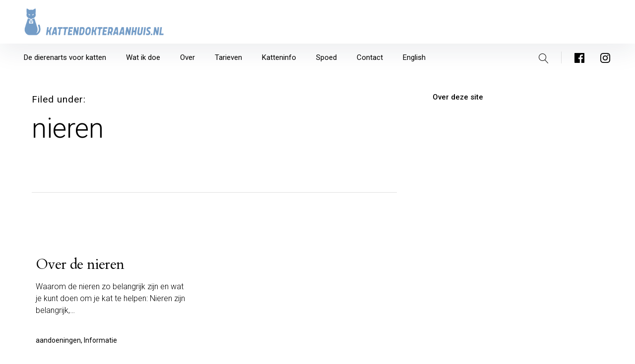

--- FILE ---
content_type: text/html; charset=UTF-8
request_url: https://www.kattendokteraanhuis.nl/tag/nieren/
body_size: 46466
content:
<!DOCTYPE html>
<html lang="nl-NL">
<head>
<meta charset="UTF-8">
<meta name="viewport" content="width=device-width, initial-scale=1">
<link rel="profile" href="http://gmpg.org/xfn/11">

<title>nieren &#8211; De kattendokter aan huis</title>
<meta name='robots' content='max-image-preview:large' />
	<style>img:is([sizes="auto" i], [sizes^="auto," i]) { contain-intrinsic-size: 3000px 1500px }</style>
	<link rel='dns-prefetch' href='//fonts.googleapis.com' />
<link href='https://fonts.gstatic.com' crossorigin rel='preconnect' />
<link rel="alternate" type="application/rss+xml" title="De kattendokter aan huis &raquo; feed" href="https://www.kattendokteraanhuis.nl/feed/" />
<link rel="alternate" type="application/rss+xml" title="De kattendokter aan huis &raquo; reacties feed" href="https://www.kattendokteraanhuis.nl/comments/feed/" />
<link rel="alternate" type="application/rss+xml" title="De kattendokter aan huis &raquo; nieren tag feed" href="https://www.kattendokteraanhuis.nl/tag/nieren/feed/" />
<script type="text/javascript">
/* <![CDATA[ */
window._wpemojiSettings = {"baseUrl":"https:\/\/s.w.org\/images\/core\/emoji\/16.0.1\/72x72\/","ext":".png","svgUrl":"https:\/\/s.w.org\/images\/core\/emoji\/16.0.1\/svg\/","svgExt":".svg","source":{"concatemoji":"https:\/\/www.kattendokteraanhuis.nl\/wp-includes\/js\/wp-emoji-release.min.js?ver=6.8.3"}};
/*! This file is auto-generated */
!function(s,n){var o,i,e;function c(e){try{var t={supportTests:e,timestamp:(new Date).valueOf()};sessionStorage.setItem(o,JSON.stringify(t))}catch(e){}}function p(e,t,n){e.clearRect(0,0,e.canvas.width,e.canvas.height),e.fillText(t,0,0);var t=new Uint32Array(e.getImageData(0,0,e.canvas.width,e.canvas.height).data),a=(e.clearRect(0,0,e.canvas.width,e.canvas.height),e.fillText(n,0,0),new Uint32Array(e.getImageData(0,0,e.canvas.width,e.canvas.height).data));return t.every(function(e,t){return e===a[t]})}function u(e,t){e.clearRect(0,0,e.canvas.width,e.canvas.height),e.fillText(t,0,0);for(var n=e.getImageData(16,16,1,1),a=0;a<n.data.length;a++)if(0!==n.data[a])return!1;return!0}function f(e,t,n,a){switch(t){case"flag":return n(e,"\ud83c\udff3\ufe0f\u200d\u26a7\ufe0f","\ud83c\udff3\ufe0f\u200b\u26a7\ufe0f")?!1:!n(e,"\ud83c\udde8\ud83c\uddf6","\ud83c\udde8\u200b\ud83c\uddf6")&&!n(e,"\ud83c\udff4\udb40\udc67\udb40\udc62\udb40\udc65\udb40\udc6e\udb40\udc67\udb40\udc7f","\ud83c\udff4\u200b\udb40\udc67\u200b\udb40\udc62\u200b\udb40\udc65\u200b\udb40\udc6e\u200b\udb40\udc67\u200b\udb40\udc7f");case"emoji":return!a(e,"\ud83e\udedf")}return!1}function g(e,t,n,a){var r="undefined"!=typeof WorkerGlobalScope&&self instanceof WorkerGlobalScope?new OffscreenCanvas(300,150):s.createElement("canvas"),o=r.getContext("2d",{willReadFrequently:!0}),i=(o.textBaseline="top",o.font="600 32px Arial",{});return e.forEach(function(e){i[e]=t(o,e,n,a)}),i}function t(e){var t=s.createElement("script");t.src=e,t.defer=!0,s.head.appendChild(t)}"undefined"!=typeof Promise&&(o="wpEmojiSettingsSupports",i=["flag","emoji"],n.supports={everything:!0,everythingExceptFlag:!0},e=new Promise(function(e){s.addEventListener("DOMContentLoaded",e,{once:!0})}),new Promise(function(t){var n=function(){try{var e=JSON.parse(sessionStorage.getItem(o));if("object"==typeof e&&"number"==typeof e.timestamp&&(new Date).valueOf()<e.timestamp+604800&&"object"==typeof e.supportTests)return e.supportTests}catch(e){}return null}();if(!n){if("undefined"!=typeof Worker&&"undefined"!=typeof OffscreenCanvas&&"undefined"!=typeof URL&&URL.createObjectURL&&"undefined"!=typeof Blob)try{var e="postMessage("+g.toString()+"("+[JSON.stringify(i),f.toString(),p.toString(),u.toString()].join(",")+"));",a=new Blob([e],{type:"text/javascript"}),r=new Worker(URL.createObjectURL(a),{name:"wpTestEmojiSupports"});return void(r.onmessage=function(e){c(n=e.data),r.terminate(),t(n)})}catch(e){}c(n=g(i,f,p,u))}t(n)}).then(function(e){for(var t in e)n.supports[t]=e[t],n.supports.everything=n.supports.everything&&n.supports[t],"flag"!==t&&(n.supports.everythingExceptFlag=n.supports.everythingExceptFlag&&n.supports[t]);n.supports.everythingExceptFlag=n.supports.everythingExceptFlag&&!n.supports.flag,n.DOMReady=!1,n.readyCallback=function(){n.DOMReady=!0}}).then(function(){return e}).then(function(){var e;n.supports.everything||(n.readyCallback(),(e=n.source||{}).concatemoji?t(e.concatemoji):e.wpemoji&&e.twemoji&&(t(e.twemoji),t(e.wpemoji)))}))}((window,document),window._wpemojiSettings);
/* ]]> */
</script>
<style id='wp-emoji-styles-inline-css' type='text/css'>

	img.wp-smiley, img.emoji {
		display: inline !important;
		border: none !important;
		box-shadow: none !important;
		height: 1em !important;
		width: 1em !important;
		margin: 0 0.07em !important;
		vertical-align: -0.1em !important;
		background: none !important;
		padding: 0 !important;
	}
</style>
<link rel='stylesheet' id='wp-block-library-css' href='https://www.kattendokteraanhuis.nl/wp-includes/css/dist/block-library/style.min.css?ver=6.8.3' type='text/css' media='all' />
<style id='classic-theme-styles-inline-css' type='text/css'>
/*! This file is auto-generated */
.wp-block-button__link{color:#fff;background-color:#32373c;border-radius:9999px;box-shadow:none;text-decoration:none;padding:calc(.667em + 2px) calc(1.333em + 2px);font-size:1.125em}.wp-block-file__button{background:#32373c;color:#fff;text-decoration:none}
</style>
<style id='global-styles-inline-css' type='text/css'>
:root{--wp--preset--aspect-ratio--square: 1;--wp--preset--aspect-ratio--4-3: 4/3;--wp--preset--aspect-ratio--3-4: 3/4;--wp--preset--aspect-ratio--3-2: 3/2;--wp--preset--aspect-ratio--2-3: 2/3;--wp--preset--aspect-ratio--16-9: 16/9;--wp--preset--aspect-ratio--9-16: 9/16;--wp--preset--color--black: #000000;--wp--preset--color--cyan-bluish-gray: #abb8c3;--wp--preset--color--white: #ffffff;--wp--preset--color--pale-pink: #f78da7;--wp--preset--color--vivid-red: #cf2e2e;--wp--preset--color--luminous-vivid-orange: #ff6900;--wp--preset--color--luminous-vivid-amber: #fcb900;--wp--preset--color--light-green-cyan: #7bdcb5;--wp--preset--color--vivid-green-cyan: #00d084;--wp--preset--color--pale-cyan-blue: #8ed1fc;--wp--preset--color--vivid-cyan-blue: #0693e3;--wp--preset--color--vivid-purple: #9b51e0;--wp--preset--gradient--vivid-cyan-blue-to-vivid-purple: linear-gradient(135deg,rgba(6,147,227,1) 0%,rgb(155,81,224) 100%);--wp--preset--gradient--light-green-cyan-to-vivid-green-cyan: linear-gradient(135deg,rgb(122,220,180) 0%,rgb(0,208,130) 100%);--wp--preset--gradient--luminous-vivid-amber-to-luminous-vivid-orange: linear-gradient(135deg,rgba(252,185,0,1) 0%,rgba(255,105,0,1) 100%);--wp--preset--gradient--luminous-vivid-orange-to-vivid-red: linear-gradient(135deg,rgba(255,105,0,1) 0%,rgb(207,46,46) 100%);--wp--preset--gradient--very-light-gray-to-cyan-bluish-gray: linear-gradient(135deg,rgb(238,238,238) 0%,rgb(169,184,195) 100%);--wp--preset--gradient--cool-to-warm-spectrum: linear-gradient(135deg,rgb(74,234,220) 0%,rgb(151,120,209) 20%,rgb(207,42,186) 40%,rgb(238,44,130) 60%,rgb(251,105,98) 80%,rgb(254,248,76) 100%);--wp--preset--gradient--blush-light-purple: linear-gradient(135deg,rgb(255,206,236) 0%,rgb(152,150,240) 100%);--wp--preset--gradient--blush-bordeaux: linear-gradient(135deg,rgb(254,205,165) 0%,rgb(254,45,45) 50%,rgb(107,0,62) 100%);--wp--preset--gradient--luminous-dusk: linear-gradient(135deg,rgb(255,203,112) 0%,rgb(199,81,192) 50%,rgb(65,88,208) 100%);--wp--preset--gradient--pale-ocean: linear-gradient(135deg,rgb(255,245,203) 0%,rgb(182,227,212) 50%,rgb(51,167,181) 100%);--wp--preset--gradient--electric-grass: linear-gradient(135deg,rgb(202,248,128) 0%,rgb(113,206,126) 100%);--wp--preset--gradient--midnight: linear-gradient(135deg,rgb(2,3,129) 0%,rgb(40,116,252) 100%);--wp--preset--font-size--small: 16px;--wp--preset--font-size--medium: 20px;--wp--preset--font-size--large: 26px;--wp--preset--font-size--x-large: 42px;--wp--preset--font-size--regular: 19px;--wp--preset--font-size--extralarge: 32px;--wp--preset--spacing--20: 0.44rem;--wp--preset--spacing--30: 0.67rem;--wp--preset--spacing--40: 1rem;--wp--preset--spacing--50: 1.5rem;--wp--preset--spacing--60: 2.25rem;--wp--preset--spacing--70: 3.38rem;--wp--preset--spacing--80: 5.06rem;--wp--preset--shadow--natural: 6px 6px 9px rgba(0, 0, 0, 0.2);--wp--preset--shadow--deep: 12px 12px 50px rgba(0, 0, 0, 0.4);--wp--preset--shadow--sharp: 6px 6px 0px rgba(0, 0, 0, 0.2);--wp--preset--shadow--outlined: 6px 6px 0px -3px rgba(255, 255, 255, 1), 6px 6px rgba(0, 0, 0, 1);--wp--preset--shadow--crisp: 6px 6px 0px rgba(0, 0, 0, 1);}:where(.is-layout-flex){gap: 0.5em;}:where(.is-layout-grid){gap: 0.5em;}body .is-layout-flex{display: flex;}.is-layout-flex{flex-wrap: wrap;align-items: center;}.is-layout-flex > :is(*, div){margin: 0;}body .is-layout-grid{display: grid;}.is-layout-grid > :is(*, div){margin: 0;}:where(.wp-block-columns.is-layout-flex){gap: 2em;}:where(.wp-block-columns.is-layout-grid){gap: 2em;}:where(.wp-block-post-template.is-layout-flex){gap: 1.25em;}:where(.wp-block-post-template.is-layout-grid){gap: 1.25em;}.has-black-color{color: var(--wp--preset--color--black) !important;}.has-cyan-bluish-gray-color{color: var(--wp--preset--color--cyan-bluish-gray) !important;}.has-white-color{color: var(--wp--preset--color--white) !important;}.has-pale-pink-color{color: var(--wp--preset--color--pale-pink) !important;}.has-vivid-red-color{color: var(--wp--preset--color--vivid-red) !important;}.has-luminous-vivid-orange-color{color: var(--wp--preset--color--luminous-vivid-orange) !important;}.has-luminous-vivid-amber-color{color: var(--wp--preset--color--luminous-vivid-amber) !important;}.has-light-green-cyan-color{color: var(--wp--preset--color--light-green-cyan) !important;}.has-vivid-green-cyan-color{color: var(--wp--preset--color--vivid-green-cyan) !important;}.has-pale-cyan-blue-color{color: var(--wp--preset--color--pale-cyan-blue) !important;}.has-vivid-cyan-blue-color{color: var(--wp--preset--color--vivid-cyan-blue) !important;}.has-vivid-purple-color{color: var(--wp--preset--color--vivid-purple) !important;}.has-black-background-color{background-color: var(--wp--preset--color--black) !important;}.has-cyan-bluish-gray-background-color{background-color: var(--wp--preset--color--cyan-bluish-gray) !important;}.has-white-background-color{background-color: var(--wp--preset--color--white) !important;}.has-pale-pink-background-color{background-color: var(--wp--preset--color--pale-pink) !important;}.has-vivid-red-background-color{background-color: var(--wp--preset--color--vivid-red) !important;}.has-luminous-vivid-orange-background-color{background-color: var(--wp--preset--color--luminous-vivid-orange) !important;}.has-luminous-vivid-amber-background-color{background-color: var(--wp--preset--color--luminous-vivid-amber) !important;}.has-light-green-cyan-background-color{background-color: var(--wp--preset--color--light-green-cyan) !important;}.has-vivid-green-cyan-background-color{background-color: var(--wp--preset--color--vivid-green-cyan) !important;}.has-pale-cyan-blue-background-color{background-color: var(--wp--preset--color--pale-cyan-blue) !important;}.has-vivid-cyan-blue-background-color{background-color: var(--wp--preset--color--vivid-cyan-blue) !important;}.has-vivid-purple-background-color{background-color: var(--wp--preset--color--vivid-purple) !important;}.has-black-border-color{border-color: var(--wp--preset--color--black) !important;}.has-cyan-bluish-gray-border-color{border-color: var(--wp--preset--color--cyan-bluish-gray) !important;}.has-white-border-color{border-color: var(--wp--preset--color--white) !important;}.has-pale-pink-border-color{border-color: var(--wp--preset--color--pale-pink) !important;}.has-vivid-red-border-color{border-color: var(--wp--preset--color--vivid-red) !important;}.has-luminous-vivid-orange-border-color{border-color: var(--wp--preset--color--luminous-vivid-orange) !important;}.has-luminous-vivid-amber-border-color{border-color: var(--wp--preset--color--luminous-vivid-amber) !important;}.has-light-green-cyan-border-color{border-color: var(--wp--preset--color--light-green-cyan) !important;}.has-vivid-green-cyan-border-color{border-color: var(--wp--preset--color--vivid-green-cyan) !important;}.has-pale-cyan-blue-border-color{border-color: var(--wp--preset--color--pale-cyan-blue) !important;}.has-vivid-cyan-blue-border-color{border-color: var(--wp--preset--color--vivid-cyan-blue) !important;}.has-vivid-purple-border-color{border-color: var(--wp--preset--color--vivid-purple) !important;}.has-vivid-cyan-blue-to-vivid-purple-gradient-background{background: var(--wp--preset--gradient--vivid-cyan-blue-to-vivid-purple) !important;}.has-light-green-cyan-to-vivid-green-cyan-gradient-background{background: var(--wp--preset--gradient--light-green-cyan-to-vivid-green-cyan) !important;}.has-luminous-vivid-amber-to-luminous-vivid-orange-gradient-background{background: var(--wp--preset--gradient--luminous-vivid-amber-to-luminous-vivid-orange) !important;}.has-luminous-vivid-orange-to-vivid-red-gradient-background{background: var(--wp--preset--gradient--luminous-vivid-orange-to-vivid-red) !important;}.has-very-light-gray-to-cyan-bluish-gray-gradient-background{background: var(--wp--preset--gradient--very-light-gray-to-cyan-bluish-gray) !important;}.has-cool-to-warm-spectrum-gradient-background{background: var(--wp--preset--gradient--cool-to-warm-spectrum) !important;}.has-blush-light-purple-gradient-background{background: var(--wp--preset--gradient--blush-light-purple) !important;}.has-blush-bordeaux-gradient-background{background: var(--wp--preset--gradient--blush-bordeaux) !important;}.has-luminous-dusk-gradient-background{background: var(--wp--preset--gradient--luminous-dusk) !important;}.has-pale-ocean-gradient-background{background: var(--wp--preset--gradient--pale-ocean) !important;}.has-electric-grass-gradient-background{background: var(--wp--preset--gradient--electric-grass) !important;}.has-midnight-gradient-background{background: var(--wp--preset--gradient--midnight) !important;}.has-small-font-size{font-size: var(--wp--preset--font-size--small) !important;}.has-medium-font-size{font-size: var(--wp--preset--font-size--medium) !important;}.has-large-font-size{font-size: var(--wp--preset--font-size--large) !important;}.has-x-large-font-size{font-size: var(--wp--preset--font-size--x-large) !important;}
:where(.wp-block-post-template.is-layout-flex){gap: 1.25em;}:where(.wp-block-post-template.is-layout-grid){gap: 1.25em;}
:where(.wp-block-columns.is-layout-flex){gap: 2em;}:where(.wp-block-columns.is-layout-grid){gap: 2em;}
:root :where(.wp-block-pullquote){font-size: 1.5em;line-height: 1.6;}
</style>
<link rel='stylesheet' id='mashsb-styles-css' href='https://www.kattendokteraanhuis.nl/wp-content/plugins/mashsharer/assets/css/mashsb.min.css?ver=4.0.47' type='text/css' media='all' />
<style id='mashsb-styles-inline-css' type='text/css'>
.mashsb-count {color:#cccccc;}@media only screen and (min-width:568px){.mashsb-buttons a {min-width: 177px;}}
</style>
<link rel='stylesheet' id='pukeko-style-css' href='https://www.kattendokteraanhuis.nl/wp-content/themes/pukeko/style.css?ver=6.8.3' type='text/css' media='all' />
<link rel='stylesheet' id='pukeko-fonts-css' href='https://fonts.googleapis.com/css?family=Cardo%3A400%2C400i%2C700%7CRoboto%3A300%2C300i%2C400%2C400i%2C500%2C500i%2C700%2C700i&#038;subset=latin%2Clatin-ext' type='text/css' media='all' />
<script type="text/javascript" src="https://www.kattendokteraanhuis.nl/wp-includes/js/jquery/jquery.min.js?ver=3.7.1" id="jquery-core-js"></script>
<script type="text/javascript" src="https://www.kattendokteraanhuis.nl/wp-includes/js/jquery/jquery-migrate.min.js?ver=3.4.1" id="jquery-migrate-js"></script>
<script type="text/javascript" id="mashsb-js-extra">
/* <![CDATA[ */
var mashsb = {"shares":"0","round_shares":"1","animate_shares":"0","dynamic_buttons":"0","share_url":"https:\/\/www.kattendokteraanhuis.nl\/nieren\/","title":"Over+de+nieren","image":null,"desc":"Waarom de nieren zo belangrijk zijn en wat je kunt doen om je kat te helpen:     \n\n\n\nNieren zijn belangrijk, ze zuiveren het bloed, houden waardevolle stoffen juist vast en ze helpen \u2026","hashtag":"","subscribe":"content","subscribe_url":"","activestatus":"1","singular":"0","twitter_popup":"1","refresh":"0","nonce":"a81d144620","postid":"","servertime":"1769546568","ajaxurl":"https:\/\/www.kattendokteraanhuis.nl\/wp-admin\/admin-ajax.php"};
/* ]]> */
</script>
<script type="text/javascript" src="https://www.kattendokteraanhuis.nl/wp-content/plugins/mashsharer/assets/js/mashsb.min.js?ver=4.0.47" id="mashsb-js"></script>
<link rel="https://api.w.org/" href="https://www.kattendokteraanhuis.nl/wp-json/" /><link rel="alternate" title="JSON" type="application/json" href="https://www.kattendokteraanhuis.nl/wp-json/wp/v2/tags/9" /><link rel="EditURI" type="application/rsd+xml" title="RSD" href="https://www.kattendokteraanhuis.nl/xmlrpc.php?rsd" />
<meta name="generator" content="WordPress 6.8.3" />
	<style type="text/css" id="custom-css">

	
	
	
	
			body {background-color: ;}
	
	
	
			.entry-content p a,
		.entry-content li a,
		.comment-content p a,
		.comment-content li a,
		.hero-text a,
		.btn-outlined a,
		a.btn-outlined,
		.pagination .current {
			border-color: #6b95bf		}
		.widget_mc4wp_form_widget input[type="submit"],
		.btn-primary a,
		a.btn-primary,
		input[type="submit"],
		.comment-respond input[type="submit"],
		.widget_mc4wp_form_widget .subscribe-btn,
		.widget_search .search-submit,
		.entry-content .search-submit,
		.wp-block-button__link:not(.has-background) {
			background-color:  #6b95bf;
		}
		h1 a:hover,
		h2 a:hover,
		h3 a:hover,
		h4 a:hover,
		h5 a:hover,
		h6 a:hover,
		.site-title a:hover,
		.single-post .navigation .entry-title:hover,
		.btn-outlined a,
		a.btn-outlined,
		.comment-list .comment-metadata a:hover,
		.comment-reply-title #cancel-comment-reply-link:hover,
		.logged-in-as a:hover,
		.side-widgets li a:hover, .side-widgets p a:hover, .comment-body .reply a:hover, .comments-area h2.comments-title span a:hover, .posts-container .hentry .entry-meta a:hover, .posts-container .sticky-container .sticky .entry-footer a:hover,
		.related-entry-cats a:hover, .single-post .byline a:hover, .single-post .entry-cats a:hover, .single-post .entry-comments:hover .bubble-icon .icon, .single-post .entry-meta a:hover, .single-post .navigation .nav-title .nav-subtitle:hover, .comment-list .comment-metadata a:hover, .comment-reply-title #cancel-comment-reply-link:hover, .logged-in-as a:hover,
		.btn-naked:hover,
		.btn-secondary a:hover,
		a.btn-secondary:hover,
		.tagcloud a:hover,
		.entry-tags a:hover,
		.comment-list b.fn a:hover,
		button:hover,
		.authorbox-content p a, .comment-content li a, .comment-content p a, .entry-content li a, .entry-content p a, .hero-text a, .wp-caption .wp-caption-text a, figcaption a,
		.teammember-social-wrap a:hover .icon {
			color: #6b95bf;
			fill: #6b95bf;
		}
		#sharing-header .sd-social-icon .sd-content ul li[class*='share-'] a:hover,
			#sharing-footer .sd-social-icon .sd-content ul li[class*='share-'] a:hover {
			color: #6b95bf !important;
		}
		@media (min-width: 75.000em) {
		.main-navigation li a:hover,
		.main-navigation li:focus > a,
		.main-navigation li:hover > a,
		.main-navigation ul ul li:focus > a,
		.main-navigation ul ul li:hover > a,
		.main-navigation ul ul a:hover,
		.main-navigation ul ul.sub-menu a:hover,
		.social-header-nav a:hover .icon {
				color: #6b95bf;
				fill: #6b95bf;
			}
		}
		.authorbox-content p a, .comment-content li a, .comment-content p a, .entry-content li a, .entry-content p a, .hero-text a, .wp-caption .wp-caption-text a, figcaption a {
			box-shadow: inset 0 -0.06em 0 #6b95bf;
			box-shadow: inset 0 -0.07em 0 #6b95bf;
		}
		.authorbox-content p a:hover, .comment-content li a:hover, .comment-content p a:hover, .entry-content li a:hover, .entry-content p a:hover, .hero-text a:hover, .wp-caption .wp-caption-text a:hover, figcaption a:hover {
				box-shadow: inset 0 -1em 0 #6b95bf;
		}
		
			.btn-primary a:hover,
		a.btn-primary:hover,
		a.btn-outlined:hover,
		.btn-outlined a:hover,
		a.btn-primary:hover,
		.btn-primary a:hover,
		input[type="submit"]:hover,
		.widget_mc4wp_form_widget input[type="submit"]:hover,
		.widget_mc4wp_form_widget .subscribe-btn:hover,
		.comment-respond input[type="submit"]:hover,
		.wp-block-button__link:not(.has-background):hover,
		.widget_search .search-submit:hover,
		.entry-content .search-submit:hover {
			background-color:  #6b95bf;
		}
		a.btn-outlined:hover,
		.btn-outlined a:hover {
			border-color:  #6b95bf;
		}
	
			#colophon {background-color: #6b95bf;}
	
	
			#colophon,
		.textwidget p {
			color: ;
			fill: ;
		}
	
			#colophon .widget_mc4wp_form_widget a,
		#colophon a,
		.social-footer-nav .icon {
			color: ;
			fill: ;
		}
	
			#colophon a:hover,
		.site-footer a:hover,
		.social-footer-nav ul li a:hover .icon,
		.main-navigation li a:hover,
		.main-navigation ul ul a:hover,
		.main-navigation ul ul.sub-menu a:hover {
			color: #6b95bf;
			fill: #6b95bf;
		}
	
			.hero-content-wrap, .hero-title {color: ;}
	
	
			.hero-container:after, .hero-container:before {background-color: ;}
	
											</style>
			<style id="pukeko-custom-header-styles" type="text/css">
			.site-title,
		.site-description {
			position: absolute;
			clip: rect(1px, 1px, 1px, 1px);
		}
		</style>
	<link rel="icon" href="https://www.kattendokteraanhuis.nl/wp-content/uploads/2020/01/cropped-kattendokter-logo-blue-1200px-32x32.png" sizes="32x32" />
<link rel="icon" href="https://www.kattendokteraanhuis.nl/wp-content/uploads/2020/01/cropped-kattendokter-logo-blue-1200px-192x192.png" sizes="192x192" />
<link rel="apple-touch-icon" href="https://www.kattendokteraanhuis.nl/wp-content/uploads/2020/01/cropped-kattendokter-logo-blue-1200px-180x180.png" />
<meta name="msapplication-TileImage" content="https://www.kattendokteraanhuis.nl/wp-content/uploads/2020/01/cropped-kattendokter-logo-blue-1200px-270x270.png" />
</head>

<body class="archive tag tag-nieren tag-9 wp-custom-logo wp-theme-pukeko metaslider-plugin blog-archive sidebar-show headersocial headersearch blog-2-column no-postdate no-postreadtime no-postcats no-postauthor blogcards-shadowhover-l blogcards-flexstart hfeed has-header-image">
<div id="page" class="site">
	<a class="skip-link screen-reader-text" href="#content">Skip to content</a>

	<header id="masthead" class="site-header masthead nav-down" role="banner">
		
<div class="site-branding">

	<a href="https://www.kattendokteraanhuis.nl/" class="custom-logo-link" rel="home"><img width="799" height="158" src="https://www.kattendokteraanhuis.nl/wp-content/uploads/2020/01/cropped-kattendokter-logo-blue-cmyk-v2-800px.png" class="custom-logo" alt="De kattendokter aan huis" decoding="async" fetchpriority="high" srcset="https://www.kattendokteraanhuis.nl/wp-content/uploads/2020/01/cropped-kattendokter-logo-blue-cmyk-v2-800px.png 799w, https://www.kattendokteraanhuis.nl/wp-content/uploads/2020/01/cropped-kattendokter-logo-blue-cmyk-v2-800px-300x59.png 300w, https://www.kattendokteraanhuis.nl/wp-content/uploads/2020/01/cropped-kattendokter-logo-blue-cmyk-v2-800px-768x152.png 768w" sizes="(max-width: 799px) 100vw, 799px" /></a>
			<p class="site-title f1"><a href="https://www.kattendokteraanhuis.nl/" rel="home">De kattendokter aan huis</a></p>
	
			<p class="site-description">de dierenarts voor katten in Haarlem en omgeving</p>
	</div><!-- .site-branding -->

<div id="nav-container" class="nav-container">

<button id="hamburger" class="menu-toggle" aria-controls="main-navigation" aria-expanded="false">
		<span class="hamburger-title">Menu</span>
				<span class="lines">
					<span class="sublines"></span>
					<span class="sublines"></span>
				</span>
				<span class="thex">
					<span class="sublines"></span>
					<span class="sublines"></span>
				</span>
</button>

<div id="nav-wrap" class="nav-wrap">

			
<nav id="site-navigation" class="main-navigation" role="navigation" aria-label="Top Menu">
	<div class="menu-primair-container"><ul id="main-menu" class="menu"><li id="menu-item-22" class="menu-item menu-item-type-post_type menu-item-object-page menu-item-home menu-item-22"><a href="https://www.kattendokteraanhuis.nl/">De dierenarts voor katten</a></li>
<li id="menu-item-81" class="menu-item menu-item-type-post_type menu-item-object-page menu-item-81"><a href="https://www.kattendokteraanhuis.nl/de-dierenarts-speciaal-voor-katten-in-haarlem-en-omgeving/wat-ik-doe/">Wat ik doe</a></li>
<li id="menu-item-105" class="menu-item menu-item-type-post_type menu-item-object-page menu-item-105"><a href="https://www.kattendokteraanhuis.nl/over/">Over</a></li>
<li id="menu-item-111" class="menu-item menu-item-type-post_type menu-item-object-page menu-item-111"><a href="https://www.kattendokteraanhuis.nl/tarieven/">Tarieven</a></li>
<li id="menu-item-21" class="menu-item menu-item-type-post_type menu-item-object-page current_page_parent menu-item-21"><a href="https://www.kattendokteraanhuis.nl/katteninfo/">Katteninfo</a></li>
<li id="menu-item-381" class="menu-item menu-item-type-post_type menu-item-object-page menu-item-381"><a href="https://www.kattendokteraanhuis.nl/spoed/">Spoed</a></li>
<li id="menu-item-106" class="menu-item menu-item-type-post_type menu-item-object-page menu-item-106"><a href="https://www.kattendokteraanhuis.nl/contact/">Contact</a></li>
<li id="menu-item-1076" class="menu-item menu-item-type-post_type menu-item-object-page menu-item-1076"><a href="https://www.kattendokteraanhuis.nl/de-dierenarts-speciaal-voor-katten-in-haarlem-en-omgeving/english/">English</a></li>
</ul></div></nav><!-- #site-navigation -->
	
		<div class="nav-subelements cf">

					<div class="search-header">
				
<div class="searchform-wrap cf">
<form role="search" method="get" class="search-form" action="https://www.kattendokteraanhuis.nl/">
		<label>
				<span class="screen-reader-text">Search</span>
				<span class="search-icon"><svg class="icon icon-magnifier" aria-hidden="true" role="img"> <use href="#icon-magnifier" xlink:href="#icon-magnifier"></use> </svg></span>
				<input type="search" class="search-field"
						placeholder="Search &hellip;"
						value="" name="s"
						title="Search for:" />
		</label>
		<button type="submit" class="search-submit"><span class="screen-reader-text">Search</span><span class="search-icon"><svg class="icon icon-magnifier" aria-hidden="true" role="img"> <use href="#icon-magnifier" xlink:href="#icon-magnifier"></use> </svg></span></button>
</form>
</div>
			</div><!-- end .search-header -->
		
				<nav id="social-header-nav" class="social-header-nav social-nav" role="navigation" aria-label="Header Social Links Menu">
			<div class="menu-social-container"><ul id="menu-sociale-links-menu" class="social-links-menu"><li id="menu-item-28" class="menu-item menu-item-type-custom menu-item-object-custom menu-item-28"><a href="https://www.facebook.com/pg/kattendokteraanhuis"><span class="screen-reader-text">Facebook</span><svg class="icon icon-facebook" aria-hidden="true" role="img"> <use href="#icon-facebook" xlink:href="#icon-facebook"></use> </svg></a></li>
<li id="menu-item-30" class="menu-item menu-item-type-custom menu-item-object-custom menu-item-30"><a href="https://www.instagram.com/kattendokteraanhuis"><span class="screen-reader-text">Instagram</span><svg class="icon icon-instagram" aria-hidden="true" role="img"> <use href="#icon-instagram" xlink:href="#icon-instagram"></use> </svg></a></li>
</ul></div>		</nav><!-- end .header-social-nav -->
		
		
</div><!-- end .nav-subelements -->

</div><!-- end .nav-wrap -->

</div><!-- end .nav-container -->
	</header><!-- #masthead -->

	
	<div class="content-wrap">
		<div id="content" class="site-content">

	<div id="primary" class="content-area">

		
			<header class="page-header">
				<h1 class="page-title f1"><span>Filed under</span>nieren</h1>
							</header><!-- .page-header -->

			<main id="main" class="site-main" role="main">

				<div class="posts-container" id="posts-container">

			
			
<article id="post-69" class="post-69 post type-post status-publish format-standard hentry category-aandoeningen category-informatie tag-nieren comments-closed no-comments">

	
<a class="entry-link" href="https://www.kattendokteraanhuis.nl/nieren/">

	
	<header class="entry-header">
		<h2 class="entry-title">Over de nieren</h2>		<div class="entry-summary">
							Waarom de nieren zo belangrijk zijn en wat je kunt doen om je kat te helpen: Nieren zijn belangrijk,&hellip;					</div><!-- .entry-summary -->
	</header><!-- .entry-header -->

	<footer class="entry-footer cf">

		
		<div class="entry-meta">
					<span class="entry-cats">aandoeningen, Informatie</span>
							<span class="posted-on"><time class="entry-date published" datetime="2020-01-03T00:36:17+01:00">03/01/2020</time><time class="updated" datetime="2020-03-24T15:44:01+01:00">24/03/2020</time></span>						<span class="reading-time"><time datetime="2m 0s"></time>2 min read</span>	</div><!-- .entry-meta -->

	</footer><!-- .entry-footer -->
</a><!-- .entry-link -->


</article><!-- #post-## -->

			
		
	</div><!-- .posts-container -->

		
		</main><!-- #main -->
	</div><!-- #primary -->

		
<aside id="secondary" class="side-widgets widget-area widget-area-default" role="complementary">
	<section id="text-2" class="widget widget_text"><h2 class="widget-title f1">Over deze site</h2>			<div class="textwidget"><p>Dit kan een goede plek zijn om jezelf en je site te introduceren of wat credits op te nemen.</p>
</div>
		</section></aside><!-- #secondary -->
	
	
	</div><!-- #content -->
</div><!-- .content-wrap -->

	<footer id="colophon" class="site-footer" role="contentinfo">

		<div class="footer-wrap cf">

				

				

	<div class="footer-menu-wrap cf">

				<nav id="footer-nav" class="footer-nav" role="navigation" role="navigation" aria-label="Footer Menu">
			<ul id="menu-footer" class="menu"><li id="menu-item-125" class="menu-item menu-item-type-post_type menu-item-object-page menu-item-125"><a href="https://www.kattendokteraanhuis.nl/contact/">Contact</a></li>
<li id="menu-item-154" class="menu-item menu-item-type-post_type menu-item-object-page menu-item-154"><a href="https://www.kattendokteraanhuis.nl/algemene-voorwaarden/">Algemene voorwaarden</a></li>
</ul>		</nav><!-- end .footer-nav -->
		
				<nav id="social-footer-nav" class="social-footer-nav social-nav" role="navigation" aria-label="Footer Social Links Menu">
			<div class="menu-social-container"><ul id="menu-sociale-links-menu-1" class="social-links-menu"><li class="menu-item menu-item-type-custom menu-item-object-custom menu-item-28"><a href="https://www.facebook.com/pg/kattendokteraanhuis"><span class="screen-reader-text">Facebook</span><svg class="icon icon-facebook" aria-hidden="true" role="img"> <use href="#icon-facebook" xlink:href="#icon-facebook"></use> </svg></a></li>
<li class="menu-item menu-item-type-custom menu-item-object-custom menu-item-30"><a href="https://www.instagram.com/kattendokteraanhuis"><span class="screen-reader-text">Instagram</span><svg class="icon icon-instagram" aria-hidden="true" role="img"> <use href="#icon-instagram" xlink:href="#icon-instagram"></use> </svg></a></li>
</ul></div>		</nav><!-- .footer-social-nav -->
		
	</div><!-- .footer-menu-wrap -->


				

<div class="site-info">
	<div class="credit" role="contentinfo">
			<span class="copyright">&copy; 2026 De kattendokter aan huis.</span>
		<span role="separator" aria-hidden="true"><a class="privacy-policy-link" href="https://www.kattendokteraanhuis.nl/privacy/" rel="privacy-policy">Privacyverklaring</a></span></div><!-- end .credit -->
</div><!-- end #site-info -->

		</div><!-- .footer-container -->

	</footer><!-- #colophon -->
</div><!-- #page -->

<script type="speculationrules">
{"prefetch":[{"source":"document","where":{"and":[{"href_matches":"\/*"},{"not":{"href_matches":["\/wp-*.php","\/wp-admin\/*","\/wp-content\/uploads\/*","\/wp-content\/*","\/wp-content\/plugins\/*","\/wp-content\/themes\/pukeko\/*","\/*\\?(.+)"]}},{"not":{"selector_matches":"a[rel~=\"nofollow\"]"}},{"not":{"selector_matches":".no-prefetch, .no-prefetch a"}}]},"eagerness":"conservative"}]}
</script>
<script type="text/javascript" id="pukeko-skip-link-focus-fix-js-extra">
/* <![CDATA[ */
var pukekoScreenReaderText = {"expand":"Expand child menu","collapse":"Collapse child menu","icon":"<svg class=\"icon icon-caret-down\" aria-hidden=\"true\" role=\"img\"> <use href=\"#icon-caret-down\" xlink:href=\"#icon-caret-down\"><\/use> <span class=\"svg-fallback icon-caret-down\"><\/span><\/svg>"};
/* ]]> */
</script>
<script type="text/javascript" src="https://www.kattendokteraanhuis.nl/wp-content/themes/pukeko/assets/js/skip-link-focus-fix.js?ver=1.0" id="pukeko-skip-link-focus-fix-js"></script>
<script type="text/javascript" src="https://www.kattendokteraanhuis.nl/wp-content/themes/pukeko/assets/js/navigation.js?ver=1.0" id="pukeko-navigation-js"></script>
<script type="text/javascript" src="https://www.kattendokteraanhuis.nl/wp-content/themes/pukeko/assets/js/custom.js?ver=1.0" id="pukeko-custom-js"></script>
<svg style="position: absolute; width: 0; height: 0; overflow: hidden;" version="1.1" xmlns="http://www.w3.org/2000/svg" xmlns:xlink="http://www.w3.org/1999/xlink">
<defs>
<symbol id="icon-tripadvisor" viewBox="0 0 32 32">
<title>tripadvisor</title>
<path d="M30.681 12.709c0.375-1.609 1.567-3.221 1.567-3.221h-5.349c-3.001-1.94-6.641-2.968-10.684-2.968-4.187 0-7.971 1.040-10.952 3.001h-5.015s1.18 1.581 1.56 3.181c-0.976 1.343-1.556 2.963-1.556 4.743 0 4.421 3.596 8.011 8.016 8.011 2.521 0 4.761-1.18 6.241-3.005l1.7 2.555 1.721-2.581c0.76 0.981 1.76 1.781 2.94 2.32 1.94 0.88 4.123 0.981 6.123 0.24 4.141-1.539 6.261-6.161 4.741-10.301-0.279-0.741-0.64-1.401-1.080-1.98l0.027 0.007zM26.453 23.472c-1.6 0.593-3.34 0.527-4.893-0.191-1.099-0.511-2.004-1.309-2.651-2.303-0.268-0.399-0.5-0.831-0.671-1.295-0.195-0.527-0.293-1.071-0.345-1.62-0.099-1.109 0.060-2.231 0.54-3.271 0.72-1.552 2.001-2.735 3.601-3.328 3.32-1.219 7 0.481 8.221 3.788 1.221 3.308-0.48 6.993-3.78 8.217h-0.023zM13.563 21.027c-1.151 1.695-3.096 2.817-5.297 2.817-3.528 0-6.401-2.875-6.401-6.396s2.875-6.403 6.401-6.403 6.397 2.881 6.397 6.403c0 0.219-0.040 0.419-0.064 0.639-0.108 1.081-0.455 2.101-1.036 2.961v-0.021zM4.2 17.364c0 2.188 1.781 3.961 3.961 3.961s3.957-1.773 3.957-3.961c0-2.18-1.777-3.952-3.955-3.952-2.181 0-3.961 1.772-3.961 3.952h-0.003zM20.264 17.364c0 2.188 1.772 3.961 3.957 3.961 2.181 0 3.953-1.773 3.953-3.961 0-2.18-1.772-3.952-3.953-3.952-2.18 0-3.961 1.772-3.961 3.952h0.004zM5.568 17.364c0-1.428 1.159-2.591 2.581-2.591 1.419 0 2.599 1.164 2.599 2.591 0 1.435-1.159 2.601-2.599 2.601-1.441 0-2.601-1.167-2.601-2.601h0.020zM21.612 17.364c0-1.428 1.159-2.591 2.599-2.591 1.421 0 2.583 1.164 2.583 2.591 0 1.435-1.16 2.601-2.603 2.601-1.439 0-2.599-1.167-2.599-2.601h0.020zM16.208 7.92c2.881 0 5.481 0.519 7.763 1.549-0.86 0.024-1.7 0.175-2.541 0.48-2.020 0.74-3.62 2.22-4.5 4.167-0.42 0.88-0.64 1.812-0.721 2.753-0.3-4.101-3.68-7.353-7.841-7.437 2.281-0.979 4.923-1.512 7.783-1.512h0.059z"></path>
</symbol>
<symbol id="icon-flickr" viewBox="0 0 32 32">
<title>flickr</title>
<path d="M0 16c0 4.099 3.325 7.419 7.42 7.419 4.1 0 7.425-3.32 7.425-7.419s-3.324-7.419-7.425-7.419c-4.093 0-7.42 3.32-7.42 7.419zM17.155 16c0 4.099 3.324 7.419 7.423 7.419 4.084 0 7.423-3.32 7.423-7.419s-3.323-7.419-7.419-7.419c-4.1 0-7.427 3.32-7.427 7.419z"></path>
</symbol>
<symbol id="icon-americanexpress" viewBox="0 0 32 32">
<title>americanexpress</title>
<path d="M21.846 21.942h2.984v-0.78h-2.094v-0.76h2.044v-0.78h-2.044v-0.68h2.094v-0.776h-2.984v3.754zM28.302 19.982c-0.2-0.2-0.54-0.28-1.020-0.3l-0.5-0.020c-0.14 0-0.24 0-0.34-0.040-0.12-0.040-0.2-0.14-0.2-0.28 0-0.12 0.020-0.22 0.12-0.28s0.2-0.080 0.36-0.080h1.64v-0.8h-1.8c-0.94 0-1.28 0.58-1.28 1.12 0 1.2 1.040 1.14 1.88 1.16 0.14 0 0.24 0.020 0.3 0.080 0.062 0.040 0.11 0.14 0.11 0.24s-0.046 0.2-0.106 0.24c-0.076 0.070-0.196 0.094-0.366 0.094h-1.732v0.8h1.74c0.904 0 1.404-0.374 1.404-1.18 0-0.386-0.094-0.616-0.266-0.796zM20.742 20.166c0.24-0.096 0.64-0.396 0.64-0.996 0-0.43-0.18-0.662-0.46-0.83-0.28-0.16-0.62-0.18-1.080-0.18h-2.060v3.758h0.9v-1.368h0.96c0.32 0 0.52 0.032 0.64 0.166 0.16 0.174 0.14 0.508 0.14 0.734v0.466h0.88v-0.74c-0.002-0.332-0.022-0.502-0.146-0.686-0.080-0.108-0.24-0.24-0.44-0.314zM13.768 21.578v-3.008l-1.374 1.48 1.374 1.526zM10.24 21.138l1.020-1.1-0.98-1.092h-2.24v0.68h1.96v0.766h-1.96v0.744h2.182zM15.842 19.9c0.36 0 0.56-0.172 0.56-0.496 0-0.328-0.24-0.46-0.56-0.46h-1.18v0.956h1.16zM20.182 19.71c-0.12 0.070-0.26 0.076-0.44 0.076h-1.080v-0.84h1.1c0.16 0 0.32 0 0.44 0.066 0.12 0.060 0.2 0.176 0.2 0.34 0 0.16-0.060 0.288-0.18 0.36zM17.342 19.404c0 1.040-0.76 1.26-1.56 1.26h-1.12v1.254h-1.74l-1.1-1.24-1.14 1.24h-3.542v-3.758h3.594l1.1 1.23 1.136-1.232h2.86c0.708 0 1.504 0.2 1.504 1.24zM31.862 21.442c0.12-0.18 0.18-0.4 0.18-0.7 0-0.32-0.060-0.52-0.18-0.7v-0.008c-0.040-0.034-0.060-0.064-0.1-0.094-0.2-0.204-0.52-0.288-1.020-0.3l-0.48-0.016c-0.16 0-0.26-0.008-0.36-0.040-0.12-0.040-0.2-0.14-0.2-0.28 0-0.118 0.040-0.21 0.12-0.27 0.1-0.062 0.2-0.068 0.36-0.068h1.63v-18.966h-31.812v13.46l1.080-2.502h2.336l0.3 0.62v-0.62h2.73l0.6 1.36 0.584-1.35h8.68c0.394 0 0.75 0.076 1.010 0.316v-0.304h2.386v0.306c0.408-0.226 0.914-0.306 1.494-0.306h3.48l0.32 0.62v-0.62h2.562l0.34 0.62v-0.62h2.48v5.262h-2.52l-0.48-0.8v0.78h-3.14l-0.34-0.84h-0.78l-0.36 0.82h-1.62c-0.64 0-1.12-0.14-1.44-0.32v0.32h-3.86v-1.18c0-0.16-0.040-0.16-0.14-0.18h-0.14v1.38h-7.46v-0.64l-0.28 0.64h-1.56l-0.27-0.64v0.62h-3.008l-0.34-0.834h-0.772l-0.344 0.832h-1.528v15.8h31.758v-9.478c-0.36 0.18-0.82 0.24-1.3 0.24h-2.3v-0.34c-0.28 0.22-0.76 0.34-1.22 0.34h-7.3v-1.2c0-0.16-0.020-0.16-0.16-0.16h-0.1v1.36h-2.4v-1.42c-0.4 0.18-0.86 0.2-1.24 0.18h-0.286v1.22h-2.912l-0.72-0.82-0.76 0.8h-4.73v-5.24h4.82l0.69 0.8 0.74-0.8h3.22c0.376 0 0.988 0.040 1.26 0.3v-0.32h2.904c0.27 0 0.858 0.060 1.206 0.3v-0.32h4.36v0.32c0.216-0.22 0.676-0.32 1.070-0.32h2.522v0.32c0.26-0.2 0.62-0.32 1.12-0.32h1.66v0.74h-1.8c-0.92 0-1.28 0.58-1.28 1.12 0 1.2 1.040 1.14 1.88 1.16 0.14 0 0.24 0.020 0.3 0.080 0.060 0.040 0.1 0.14 0.1 0.24s-0.060 0.2-0.12 0.24c-0.060 0.072-0.18 0.092-0.36 0.092h-1.72v0.806h1.72c0.56 0 0.98-0.16 1.2-0.48zM13.308 15.464v-0.774h-2.094v-0.75h2.040v-0.768h-2.040v-0.676h2.094v-0.78h-2.988v3.748h3zM18.952 15.464v-3.748h-0.912v3.748h0.92zM17.516 12.73c0-0.418-0.172-0.664-0.452-0.83-0.29-0.168-0.626-0.18-1.080-0.18h-2.060v3.762h0.9v-1.38h0.96c0.322 0 0.522 0.040 0.652 0.16 0.164 0.18 0.144 0.504 0.144 0.73v0.472h0.904v-0.736c0-0.334-0.022-0.502-0.15-0.688-0.076-0.108-0.244-0.24-0.44-0.316 0.232-0.092 0.632-0.4 0.632-1zM29.54 15.464h-1.27l-1.694-2.814v2.814h-1.82l-0.35-0.836h-1.852l-0.34 0.836h-1.044c-0.434 0-0.984-0.096-1.294-0.414-0.316-0.32-0.48-0.75-0.48-1.432 0-0.56 0.1-1.080 0.484-1.48 0.288-0.3 0.74-0.44 1.36-0.44h0.86v0.8h-0.844c-0.326 0-0.512 0.040-0.688 0.22-0.154 0.16-0.26 0.46-0.26 0.84 0 0.4 0.080 0.68 0.248 0.88 0.14 0.14 0.388 0.18 0.624 0.18h0.4l1.26-2.96h1.34l1.514 3.54v-3.478h1.36l1.574 2.61v-2.614h0.914v3.748zM0.014 15.464l1.6-3.748h1.33l1.52 3.55v-3.55h1.46l1.17 2.54 1.076-2.54h1.488v3.748h-0.92l-0.020-2.936-1.3 2.936h-0.78l-1.3-2.94v2.94h-1.82l-0.34-0.836h-1.858l-0.346 0.836h-0.96zM2.874 13.844l-0.614-1.492-0.61 1.494h1.22zM24.102 13.844l-0.62-1.492-0.62 1.494h1.24zM16.362 13.252c-0.12 0.074-0.26 0.076-0.44 0.076h-1.1v-0.832h1.1c0.16 0 0.32 0.008 0.44 0.068 0.12 0.054 0.2 0.17 0.2 0.332 0 0.164-0.060 0.296-0.18 0.356z"></path>
</symbol>
<symbol id="icon-bandcamp" viewBox="0 0 32 32">
<title>bandcamp</title>
<path d="M0 25l9.916-18h22.084l-9.917 18h-22.083z"></path>
</symbol>
<symbol id="icon-basecamp" viewBox="0 0 32 32">
<title>basecamp</title>
<path d="M16 2.666c8.614 0 15.36 10.958 16 20.214-2.7 4.694-9.22 6.454-16 6.454s-13.296-1.762-16-6.454c0.64-9.254 7.386-20.214 16-20.214zM29.75 20.676s-1.904-4.114-3.836-6.514c-1.936-2.4-4.3-5-5.696-5-1.4 0-5.3 6.92-7.1 6.92s-2.72-3.12-4.92-3.12c-2.2 0-5.7 7.56-5.7 7.56l-0.24 1.3s1.22 5.38 13.94 5.38c12.72 0 13.74-5.3 13.74-5.3l-0.2-1.18z"></path>
</symbol>
<symbol id="icon-behance" viewBox="0 0 32 32">
<title>behance</title>
<path d="M9.251 6.004c0.936 0 1.787 0.080 2.56 0.251 0.769 0.173 1.427 0.44 1.98 0.813 0.547 0.373 0.977 0.867 1.28 1.493 0.3 0.627 0.453 1.4 0.453 2.307 0 0.987-0.227 1.813-0.676 2.48-0.451 0.667-1.116 1.2-2.003 1.627 1.208 0.347 2.101 0.96 2.696 1.827 0.597 0.88 0.887 1.933 0.887 3.147 0 1-0.173 1.853-0.547 2.573-0.373 0.733-0.893 1.333-1.547 1.8-0.64 0.464-1.4 0.8-2.227 1.023-0.813 0.22-1.669 0.339-2.547 0.339h-9.561v-19.669h9.251v-0.009zM22.587 22.22c0.587 0.571 1.431 0.857 2.525 0.857 0.787 0 1.467-0.197 2.040-0.596 0.565-0.387 0.907-0.813 1.040-1.253h3.451c-0.537 1.707-1.397 2.933-2.533 3.667-1.133 0.747-2.512 1.107-4.107 1.107-1.116 0-2.112-0.173-3.029-0.533-0.897-0.36-1.653-0.867-2.293-1.52-0.619-0.653-1.097-1.44-1.436-2.36-0.337-0.92-0.497-1.933-0.497-3.027 0-1.071 0.18-2.053 0.537-2.973 0.36-0.933 0.859-1.707 1.493-2.387 0.66-0.68 1.417-1.193 2.315-1.592s1.867-0.577 2.96-0.577c1.213 0 2.253 0.219 3.173 0.697 0.893 0.453 1.627 1.093 2.213 1.867 0.587 0.781 1 1.68 1.253 2.693 0.253 1 0.333 2.053 0.28 3.173h-10.253c0 1.12 0.373 2.176 0.947 2.753l-0.107 0.040zM8.933 22.287c0.423 0 0.827-0.040 1.208-0.124 0.387-0.080 0.731-0.22 1.017-0.4 0.28-0.18 0.52-0.437 0.693-0.777 0.173-0.32 0.253-0.76 0.253-1.28 0-1-0.293-1.72-0.853-2.16-0.573-0.427-1.32-0.64-2.253-0.64h-4.679v5.4h4.613v-0.040zM27.076 14.753c-0.469-0.513-1.253-0.789-2.209-0.789-0.624 0-1.14 0.099-1.555 0.317-0.403 0.2-0.733 0.467-0.987 0.787s-0.423 0.64-0.523 1c-0.1 0.347-0.16 0.667-0.18 0.947h6.349c-0.093-1-0.44-1.733-0.907-2.253v0.013zM8.693 13.933c0.765 0 1.4-0.179 1.9-0.549 0.499-0.36 0.739-0.96 0.739-1.784 0-0.459-0.093-0.833-0.24-1.128-0.173-0.293-0.4-0.52-0.667-0.683-0.28-0.165-0.6-0.28-0.96-0.343-0.36-0.071-0.747-0.099-1.12-0.099h-4.039v4.587h4.387zM20.824 7.323h7.957v1.939h-7.957v-1.941z"></path>
</symbol>
<symbol id="icon-bigcartel" viewBox="0 0 32 32">
<title>bigcartel</title>
<path d="M16 17.424v-1.341c0-0.84 0.336-1.675 1.173-2.011l10.387-6.533c0.671-0.336 1.007-1.173 1.007-2.013v-5.525l-12.567 8.040-12.567-8.040v16.92c0 4.525 2.013 8.379 5.36 10.556l7.040 4.524 7.040-4.524c3.351-2.013 5.36-5.864 5.36-10.555v-7.54l-12.233 8.043z"></path>
</symbol>
<symbol id="icon-bitbucket" viewBox="0 0 32 32">
<title>bitbucket</title>
<path d="M1.037 1.615c-0.565-0.008-1.029 0.445-1.037 1.011 0 0.060 0.003 0.12 0.013 0.179l4.351 26.415c0.112 0.665 0.687 1.156 1.363 1.163h20.873c0.509 0.005 0.944-0.361 1.027-0.861l4.36-26.707c0.091-0.557-0.288-1.084-0.847-1.175-0.060-0.011-0.119-0.015-0.177-0.013l-29.925-0.011zM19.36 20.704h-6.664l-1.803-9.419h10.081l-1.615 9.419z"></path>
</symbol>
<symbol id="icon-blogger" viewBox="0 0 32 32">
<title>blogger</title>
<path d="M29.301 32h-26.6c-1.501 0-2.701-1.2-2.701-2.699v-26.6c0-1.501 1.2-2.701 2.7-2.701h26.7c1.4 0 2.6 1.2 2.6 2.7v26.6c0 1.5-1.2 2.7-2.699 2.7zM16 5.3h-4c-3.7 0-6.7 3-6.7 6.7v8c0 3.699 3 6.699 6.7 6.699h8c3.699 0 6.699-3 6.699-6.699v-5.3c0-0.8-0.6-1.4-1.4-1.4h-1.299c-0.699 0-1.301-0.6-1.301-1.301 0-3.701-3-6.701-6.699-6.701zM20.099 21.3h-8.099c-0.7 0-1.3-0.6-1.3-1.3s0.6-1.301 1.3-1.301h8.099c0.701 0 1.303 0.6 1.303 1.301s-0.6 1.301-1.3 1.301zM16.699 10.7c0.703 0 1.301 0.6 1.301 1.3s-0.6 1.3-1.3 1.3h-4.8c-0.7 0-1.301-0.6-1.301-1.3s0.6-1.3 1.3-1.3h4.8z"></path>
</symbol>
<symbol id="icon-codepen" viewBox="0 0 32 32">
<title>codepen</title>
<path d="M32 10.909l-0.024-0.116-0.023-0.067c-0.013-0.032-0.024-0.067-0.040-0.1-0.004-0.024-0.020-0.045-0.027-0.067l-0.047-0.089-0.040-0.067-0.059-0.080-0.061-0.060-0.080-0.060-0.061-0.040-0.080-0.059-0.059-0.053-0.020-0.027-14.607-9.772c-0.463-0.309-1.061-0.309-1.523 0l-14.805 9.883-0.051 0.053-0.067 0.075-0.049 0.060-0.067 0.080c-0.027 0.023-0.040 0.040-0.040 0.061l-0.067 0.080-0.027 0.080c-0.027 0.013-0.027 0.053-0.040 0.093l-0.013 0.067c-0.025 0.041-0.025 0.081-0.025 0.121v9.996c0 0.059 0.004 0.12 0.013 0.18l0.013 0.061c0.007 0.040 0.013 0.080 0.027 0.115l0.020 0.067c0.013 0.036 0.021 0.071 0.036 0.1l0.029 0.067c0 0.013 0.020 0.053 0.040 0.080l0.040 0.053c0.020 0.013 0.040 0.053 0.060 0.080l0.040 0.053 0.053 0.053c0.013 0.017 0.013 0.040 0.040 0.040l0.080 0.056 0.053 0.040 0.013 0.019 14.627 9.773c0.219 0.16 0.5 0.217 0.76 0.217s0.52-0.080 0.76-0.24l14.877-9.875 0.069-0.077 0.044-0.060 0.053-0.080 0.040-0.067 0.040-0.093 0.021-0.069 0.040-0.103 0.020-0.060 0.040-0.107v-10c0-0.067 0-0.127-0.021-0.187l-0.019-0.060 0.059 0.004zM16.013 19.283l-4.867-3.253 4.867-3.256 4.867 3.253-4.867 3.253zM14.635 10.384l-5.964 3.987-4.817-3.221 10.781-7.187v6.424zM6.195 16.028l-3.443 2.307v-4.601l3.443 2.301zM8.671 17.695l5.964 3.987v6.427l-10.781-7.188 4.824-3.223v-0.005zM17.387 21.681l5.965-3.973 4.817 3.227-10.783 7.187v-6.427zM25.827 16.041l3.444-2.293v4.608l-3.444-2.307zM23.353 14.388l-5.964-3.988v-6.44l10.78 7.187-4.816 3.224z"></path>
</symbol>
<symbol id="icon-compropago" viewBox="0 0 32 32">
<title>compropago</title>
<path d="M25.751 10.377c-0.804-0.803-2.008-0.803-2.811 0l-12.645 12.649c-0.6 0.6-1.6 1.004-2.613 1.004-1 0-2-0.403-2.8-1.204-0.8-0.804-1.203-1.807-1.203-2.811s0.4-2.008 1.2-2.809l11.841-11.847c-1.608-1.607-4.017-1.607-5.624 0l-8.832 9.033c-3.013 3.013-3.013 8.032 0 11.244 3.011 3.013 8.031 3.013 11.243 0l12.449-12.447c0.6-0.805 0.6-2.008-0.2-2.813z"></path>
<path d="M29.564 6.36c-3.013-3.009-8.031-3.009-11.243 0l-12.24 12.449c-0.8 0.805-0.8 2.008 0 2.813 0.813 0.803 2.013 0.803 2.813 0l0.2-0.2 1.213-1.207 9.235-9.236 1.991-2.007c0.6-0.603 1.605-1.004 2.609-1.004s2.008 0.4 2.811 1.205c0.805 0.813 1.204 1.813 1.204 2.813s-0.4 2.013-1.204 2.813l-11.847 11.84c1.607 1.613 4.016 1.613 5.623 0l9.036-9.027c3.013-3.213 3.013-8.027-0.2-11.24z"></path>
</symbol>
<symbol id="icon-digg" viewBox="0 0 32 32">
<title>digg</title>
<path d="M23.68 10.88v10.88h5.12v1.28h-5.12v2.56h8.32v-14.72h-8.32zM14.080 10.88v10.88h5.12v1.28h-5.12v2.56h8.32v-14.72h-8.32zM5.12 6.4v4.48h-5.12v10.88h8.32v-15.36h-3.2zM12.8 10.88h-3.2v10.88h3.2v-10.88zM28.8 19.2h-1.92v-5.76h1.92v5.76zM5.12 19.2h-1.92v-5.76h1.92v5.76zM19.2 19.2h-1.92v-5.76h1.92v5.76zM12.8 6.4h-3.2v3.2h3.2v-3.2z"></path>
</symbol>
<symbol id="icon-dribbble" viewBox="0 0 32 32">
<title>dribbble</title>
<path d="M16 32c-8.82 0-16-7.18-16-16s7.18-16 16-16 16 7.18 16 16-7.18 16-16 16zM29.493 18.189c-0.467-0.147-4.227-1.271-8.512-0.584 1.787 4.912 2.516 8.912 2.656 9.744 3.067-2.073 5.248-5.36 5.86-9.16zM21.34 28.6c-0.204-1.2-1-5.376-2.92-10.36l-0.088 0.027c-7.72 2.687-10.48 8.033-10.72 8.533 2.307 1.811 5.227 2.888 8.387 2.888 1.893 0 3.693-0.387 5.333-1.085zM5.847 25.16c0.309-0.533 4.060-6.74 11.109-9.020 0.18-0.060 0.36-0.112 0.54-0.16-0.347-0.78-0.72-1.556-1.109-2.32-6.827 2.040-13.445 1.953-14.045 1.94l-0.005 0.416c0 3.511 1.331 6.716 3.512 9.14zM2.62 13.22c0.613 0.011 6.244 0.035 12.636-1.664-2.264-4.024-4.707-7.411-5.067-7.904-3.824 1.8-6.68 5.32-7.568 9.56zM12.8 2.736c0.376 0.507 2.86 3.885 5.096 8 4.86-1.82 6.92-4.587 7.164-4.936-2.413-2.147-5.587-3.448-9.060-3.448-1.1 0-2.173 0.133-3.2 0.38zM26.58 7.38c-0.291 0.387-2.58 3.324-7.632 5.387 0.32 0.653 0.627 1.313 0.907 1.981 0.107 0.24 0.2 0.48 0.293 0.707 4.547-0.573 9.067 0.347 9.52 0.44-0.027-3.227-1.173-6.187-3.080-8.507z"></path>
</symbol>
<symbol id="icon-dropbox" viewBox="0 0 32 32">
<title>dropbox</title>
<path d="M9.413 1.12l-9.413 6.143 6.507 5.211 9.493-5.853-6.587-5.5zM0 17.691l9.413 6.147 6.587-5.493-9.493-5.867-6.507 5.211zM16 18.344l6.587 5.493 9.413-6.144-6.507-5.213-9.493 5.86zM32 7.264l-9.413-6.141-6.587 5.493 9.493 5.861 6.507-5.213z"></path>
<path d="M16.020 19.52l-6.607 5.48-2.827-1.84v2.071l9.433 5.653 9.433-5.653v-2.071l-2.827 1.847-6.607-5.483z"></path>
</symbol>
<symbol id="icon-ello" viewBox="0 0 32 32">
<title>ello</title>
<path d="M16 0c-8.83 0-16 7.17-16 16s7.17 16 16 16c8.83 0 16-7.17 16-16s-7.17-16-16-16zM16 25.6c-4.374 0-8.214-2.986-9.28-7.2-0.106-0.48 0.16-1.014 0.64-1.12s1.014 0.16 1.12 0.64c0.906 3.414 4 5.814 7.52 5.814s6.614-2.4 7.52-5.814c0.106-0.48 0.64-0.8 1.12-0.64 0.48 0.106 0.8 0.64 0.64 1.12-1.066 4.214-4.906 7.2-9.28 7.2z"></path>
</symbol>
<symbol id="icon-etsy" viewBox="0 0 32 32">
<title>etsy</title>
<path d="M11.419 3.26c0-0.433 0.044-0.693 0.787-0.693h9.953c1.733 0 2.693 1.48 3.387 4.257l0.56 2.221h1.693c0.307-6.304 0.573-9.045 0.573-9.045s-4.261 0.48-6.787 0.48h-12.732l-6.819-0.219v1.827l2.3 0.435c1.613 0.32 2 0.661 2.133 2.141 0 0 0.147 4.36 0.147 11.52 0 7.18-0.12 11.48-0.12 11.48 0 1.297-0.52 1.777-2.12 2.097l-2.296 0.44v1.799l6.84-0.22h11.4c2.58 0 8.52 0.22 8.52 0.22 0.14-1.56 1-8.64 1.14-9.419h-1.6l-1.712 3.88c-1.34 3.040-3.301 3.26-5.48 3.26h-6.541c-2.173 0-3.22-0.853-3.22-2.733v-9.921s4.827 0 6.387 0.128c1.216 0.085 1.951 0.433 2.347 2.131l0.52 2.26h1.88l-0.12-5.704 0.256-5.74h-1.855l-0.6 2.52c-0.377 1.659-0.64 1.96-2.339 2.133-2.221 0.227-6.42 0.187-6.42 0.187v-11.715h-0.067z"></path>
</symbol>
<symbol id="icon-eventbrite" viewBox="0 0 32 32">
<title>eventbrite</title>
<path d="M10.837 0h14.681c0.235 0 0.352 0.12 0.352 0.356v5.499c0 0.24-0.12 0.356-0.352 0.356h-12.956c-0.236 0-0.353 0.12-0.353 0.36v5.988c0.060 0.24 0.18 0.36 0.355 0.36h11.489c0.239 0 0.359 0.12 0.359 0.36v5.309c0 0.24-0.12 0.36-0.359 0.36h-11.481c-0.179 0-0.295 0.12-0.355 0.36v6.025c0 0.239 0.12 0.359 0.353 0.359h13.395c0.18 0 0.299 0.1 0.36 0.28 0.080 0.3 0.139 0.659 0.159 1.116 0.020 0.461-0.020 0.96-0.159 1.539s-0.38 1.116-0.72 1.596c-0.339 0.499-0.897 0.919-1.656 1.259-0.78 0.339-1.717 0.519-2.795 0.519h-15.289c-0.237 0-0.355-0.121-0.355-0.359v-26.312c0-1.476 0.519-2.736 1.552-3.772 1.039-1.039 2.293-1.557 3.775-1.557z"></path>
</symbol>
<symbol id="icon-evernote" viewBox="0 0 32 32">
<title>evernote</title>
<path d="M22.651 15.184c-0.432-0.015-0.849 0.012-1.24 0.075 0.101-0.883 0.461-1.967 1.765-1.925 1.424 0.051 1.625 1.405 1.625 2.32-0.601-0.268-1.364-0.441-2.167-0.469zM28.755 5.585c-0.24-1.284-1.005-1.913-1.685-2.161-0.743-0.268-2.248-0.547-4.153-0.771-1.527-0.18-3.309-0.164-4.393-0.131-0.12-0.888-0.74-1.7-1.443-1.981-1.845-0.748-4.715-0.568-5.452-0.361-0.583 0.164-1.232 0.503-1.591 1.017-0.243 0.344-0.403 0.787-0.403 1.404 0 0.352 0 1.176 0.020 1.907l0.020 1.399c0 0.653-0.541 1.185-1.203 1.185h-3.011c-0.641 0-1.143 0.109-1.524 0.279-0.381 0.171-0.643 0.401-0.843 0.671-0.401 0.524-0.483 1.207-0.483 1.888 0 0 0 0.54 0.14 1.624 0.1 0.823 1.003 6.641 1.865 8.408 0.341 0.683 0.561 0.964 1.204 1.263 1.464 0.623 4.795 1.305 6.339 1.505 1.565 0.2 2.549 0.601 3.131-0.601 0-0.021 0.101-0.32 0.261-0.763 0.501-1.544 0.561-2.888 0.561-3.872 0-0.099 0.14-0.099 0.14 0 0 0.683-0.14 3.151 1.705 3.812 0.721 0.26 2.248 0.481 3.792 0.663 1.385 0.16 2.409 0.701 2.409 4.293 0 2.167-0.464 2.467-2.849 2.467-1.948 0-2.691 0.041-2.691-1.481 0-1.245 1.224-1.123 2.148-1.123 0.401 0 0.099-0.303 0.099-1.085 0-0.763 0.461-1.203 0.021-1.224-3.172-0.099-5.016 0-5.016 3.932 0 3.573 1.365 4.255 5.839 4.255 3.511 0 4.755-0.123 6.197-4.617 0.281-0.901 0.984-3.609 1.407-8.144 0.26-2.889-0.263-11.577-0.661-13.764zM5.243 6.139h3.028c0.173 0 0.315-0.14 0.315-0.321 0 0-0.028-2.588-0.028-3.309 0-0.596 0.12-1.104 0.341-1.541l0.1-0.2c-0.012 0-0.021 0-0.032 0.021l-5.817 5.856c-0.013 0.008-0.021 0.020-0.021 0.032l0.307-0.151c0.503-0.232 1.123-0.361 1.864-0.361z"></path>
</symbol>
<symbol id="icon-facebook" viewBox="0 0 32 32">
<title>facebook</title>
<path d="M30.235 0h-28.469c-0.975 0-1.765 0.791-1.765 1.765v28.469c0 0.976 0.791 1.765 1.765 1.765h15.325v-12.392h-4.172v-4.828h4.172v-3.567c0-4.132 2.525-6.38 6.212-6.38 1.767 0 3.285 0.129 3.728 0.188v4.32h-2.561c-2 0-2.389 0.961-2.389 2.361v3.081h4.779l-0.62 4.84h-4.159v12.376h8.153c0.977 0 1.767-0.789 1.767-1.765v-28.469c0-0.975-0.789-1.765-1.765-1.765z"></path>
</symbol>
<symbol id="icon-feedly" viewBox="0 0 32 32">
<title>feedly</title>
<path d="M9.861 29.243l-9.035-9.099c-1.1-1.099-1.1-3.479 0-4.52l12.945-13.003c1.041-1.040 3.361-1.040 4.396 0l13.008 13.004c1.101 1.1 1.101 3.481 0 4.521l-9.039 9.099c-0.548 0.547-1.404 0.915-2.26 0.915h-7.877c-0.795-0.001-1.587-0.368-2.139-0.917zM18.107 25.701c0.183-0.184 0.183-0.551 0-0.733l-1.771-1.771c-0.184-0.2-0.549-0.2-0.732 0l-1.772 1.759c-0.184 0.179-0.184 0.54 0 0.72l1.405 1.34h1.465l1.42-1.36-0.016 0.045zM18.107 18.191c0.123-0.12 0.123-0.427 0-0.549l-1.893-1.879c-0.12-0.121-0.427-0.121-0.549 0l-5.495 5.499c-0.185 0.2-0.185 0.62 0 0.801l1.279 1.28h1.469l5.191-5.14v-0.012zM18.107 10.741c0.123-0.121 0.183-0.488 0-0.611l-1.833-1.832c-0.12-0.139-0.487-0.139-0.669 0l-9.219 9.22c-0.125 0.12-0.187 0.479-0.065 0.599l1.467 1.4h1.404l8.916-8.776z"></path>
</symbol>
<symbol id="icon-github" viewBox="0 0 32 32">
<title>github</title>
<path d="M16 0.396c-8.84 0-16 7.164-16 16 0 7.071 4.584 13.067 10.94 15.18 0.8 0.151 1.093-0.344 1.093-0.769 0-0.38-0.013-1.387-0.020-2.72-4.451 0.965-5.389-2.147-5.389-2.147-0.728-1.847-1.78-2.34-1.78-2.34-1.449-0.992 0.112-0.972 0.112-0.972 1.607 0.112 2.451 1.648 2.451 1.648 1.427 2.447 3.745 1.74 4.66 1.331 0.144-1.035 0.556-1.74 1.013-2.14-3.553-0.4-7.288-1.776-7.288-7.907 0-1.747 0.62-3.173 1.647-4.293-0.18-0.404-0.72-2.031 0.14-4.235 0 0 1.34-0.429 4.4 1.64 1.28-0.356 2.64-0.532 4-0.54 1.36 0.008 2.72 0.184 4 0.54 3.040-2.069 4.38-1.64 4.38-1.64 0.86 2.204 0.32 3.831 0.16 4.235 1.020 1.12 1.64 2.547 1.64 4.293 0 6.147-3.74 7.5-7.3 7.893 0.56 0.48 1.080 1.461 1.080 2.96 0 2.141-0.020 3.861-0.020 4.381 0 0.42 0.28 0.92 1.1 0.76 6.401-2.099 10.981-8.099 10.981-15.159 0-8.836-7.164-16-16-16z"></path>
</symbol>
<symbol id="icon-gitlab" viewBox="0 0 32 32">
<title>gitlab</title>
<path d="M31.94 18.116l-1.789-5.513-3.552-10.919c-0.18-0.564-0.973-0.564-1.156 0l-3.552 10.916h-11.781l-3.551-10.916c-0.181-0.564-0.979-0.564-1.159-0.004l-3.552 10.919-1.789 5.517c-0.161 0.5 0.019 1.052 0.441 1.364l15.5 11.259 15.5-11.257c0.424-0.313 0.604-0.863 0.44-1.365z"></path>
</symbol>
<symbol id="icon-goodreads" viewBox="0 0 32 32">
<title>goodreads</title>
<path d="M26.033 21.303v-20.649h-2.745v3.875h-0.085c-0.281-0.607-0.641-1.188-1.123-1.743-0.48-0.549-1.023-1.036-1.643-1.459-0.621-0.419-1.283-0.748-2.025-0.981-0.737-0.225-1.52-0.345-2.361-0.345-1.613 0-3.067 0.3-4.328 0.893-1.263 0.596-2.324 1.409-3.18 2.44s-1.511 2.235-1.96 3.615c-0.448 1.383-0.675 2.839-0.675 4.377 0 1.599 0.188 3.101 0.567 4.509 0.381 1.409 0.983 2.635 1.824 3.683 0.841 1.040 1.883 1.863 3.167 2.444 1.281 0.581 2.825 0.881 4.628 0.881 1.664 0 3.107-0.42 4.349-1.261s2.184-1.964 2.825-3.367h0.081v3.045c0 2.725-0.561 4.809-1.685 6.273-1.12 1.441-2.965 2.184-5.528 2.184-0.763 0-1.504-0.081-2.225-0.241-0.723-0.16-1.381-0.42-1.983-0.76-0.583-0.361-1.103-0.801-1.524-1.384-0.421-0.58-0.701-1.281-0.843-2.124h-2.809c0.089 1.183 0.42 2.205 0.983 3.067 0.565 0.861 1.281 1.563 2.136 2.124 0.855 0.541 1.823 0.941 2.896 1.203 1.081 0.259 2.185 0.4 3.325 0.4 1.844 0 3.388-0.26 4.648-0.74 1.263-0.501 2.285-1.203 3.068-2.144 0.801-0.944 1.361-2.065 1.724-3.408 0.36-1.343 0.56-2.845 0.56-4.489l-0.059 0.083zM16.055 20.56c-1.273 0-2.379-0.252-3.305-0.761-0.929-0.507-1.703-1.176-2.309-2.004-0.623-0.828-1.063-1.776-1.363-2.852s-0.443-2.177-0.443-3.312c0-1.161 0.14-2.3 0.401-3.417 0.28-1.12 0.72-2.116 1.323-2.987 0.601-0.869 1.383-1.576 2.304-2.112s2.044-0.807 3.347-0.807 2.404 0.279 3.327 0.828c0.901 0.553 1.663 1.279 2.244 2.179 0.581 0.903 1.001 1.905 1.263 3.007 0.26 1.101 0.38 2.208 0.38 3.309 0 1.136-0.16 2.237-0.46 3.312-0.301 1.076-0.763 2.024-1.384 2.852-0.62 0.828-1.361 1.497-2.264 2.004-0.901 0.509-1.944 0.761-3.145 0.761h0.085z"></path>
</symbol>
<symbol id="icon-googleplus" viewBox="0 0 32 32">
<title>googleplus</title>
<path d="M10.18 14.545v3.492h5.78c-0.231 1.5-1.747 4.393-5.775 4.393-3.472 0-6.308-2.88-6.308-6.431 0-3.549 2.829-6.429 6.304-6.429 1.98 0 3.305 0.844 4.060 1.571l2.764-2.659c-1.773-1.66-4.075-2.66-6.82-2.66-5.636-0.003-10.185 4.557-10.185 10.177s4.552 10.18 10.18 10.18c5.88 0 9.776-4.131 9.776-9.948 0-0.668-0.072-1.18-0.16-1.687h-9.616zM32 14.545h-2.911v-2.911h-2.911v2.911h-2.909v2.908h2.912v2.912h2.919v-2.912h2.9z"></path>
</symbol>
<symbol id="icon-instagram" viewBox="0 0 32 32">
<title>instagram</title>
<path d="M16 0c-4.347 0-4.889 0.020-6.596 0.096-1.704 0.080-2.864 0.348-3.884 0.744-1.052 0.408-1.945 0.956-2.835 1.845s-1.439 1.781-1.845 2.835c-0.396 1.020-0.665 2.18-0.744 3.884-0.080 1.707-0.096 2.249-0.096 6.596s0.020 4.889 0.096 6.596c0.080 1.703 0.348 2.864 0.744 3.884 0.408 1.051 0.956 1.945 1.845 2.835 0.889 0.888 1.781 1.439 2.835 1.845 1.021 0.395 2.181 0.665 3.884 0.744 1.707 0.080 2.249 0.096 6.596 0.096s4.889-0.020 6.596-0.096c1.703-0.080 2.864-0.349 3.884-0.744 1.051-0.408 1.945-0.957 2.835-1.845 0.888-0.889 1.439-1.78 1.845-2.835 0.395-1.020 0.665-2.181 0.744-3.884 0.080-1.707 0.096-2.249 0.096-6.596s-0.020-4.889-0.096-6.596c-0.080-1.703-0.349-2.865-0.744-3.884-0.408-1.052-0.957-1.945-1.845-2.835-0.889-0.889-1.78-1.439-2.835-1.845-1.020-0.396-2.181-0.665-3.884-0.744-1.707-0.080-2.249-0.096-6.596-0.096zM16 2.88c4.271 0 4.78 0.021 6.467 0.095 1.56 0.073 2.407 0.332 2.969 0.553 0.749 0.289 1.28 0.636 1.843 1.195 0.559 0.56 0.905 1.092 1.195 1.841 0.219 0.563 0.48 1.409 0.551 2.969 0.076 1.688 0.093 2.195 0.093 6.467s-0.020 4.78-0.099 6.467c-0.081 1.56-0.341 2.407-0.561 2.969-0.299 0.749-0.639 1.28-1.199 1.843-0.559 0.559-1.099 0.905-1.84 1.195-0.56 0.219-1.42 0.48-2.98 0.551-1.699 0.076-2.199 0.093-6.479 0.093-4.281 0-4.781-0.020-6.479-0.099-1.561-0.081-2.421-0.341-2.981-0.561-0.759-0.299-1.28-0.639-1.839-1.199-0.561-0.559-0.92-1.099-1.2-1.84-0.22-0.56-0.479-1.42-0.56-2.98-0.060-1.68-0.081-2.199-0.081-6.459 0-4.261 0.021-4.781 0.081-6.481 0.081-1.56 0.34-2.419 0.56-2.979 0.28-0.76 0.639-1.28 1.2-1.841 0.559-0.559 1.080-0.919 1.839-1.197 0.56-0.221 1.401-0.481 2.961-0.561 1.7-0.060 2.2-0.080 6.479-0.080l0.060 0.040zM16 7.784c-4.54 0-8.216 3.68-8.216 8.216 0 4.54 3.68 8.216 8.216 8.216 4.54 0 8.216-3.68 8.216-8.216 0-4.54-3.68-8.216-8.216-8.216zM16 21.333c-2.947 0-5.333-2.387-5.333-5.333s2.387-5.333 5.333-5.333 5.333 2.387 5.333 5.333-2.387 5.333-5.333 5.333zM26.461 7.46c0 1.060-0.861 1.92-1.92 1.92-1.060 0-1.92-0.861-1.92-1.92s0.861-1.919 1.92-1.919c1.057-0.001 1.92 0.86 1.92 1.919z"></path>
</symbol>
<symbol id="icon-kickstarter" viewBox="0 0 32 32">
<title>kickstarter</title>
<path d="M12.805 10.907l5.867-8.507c1.112-1.6 2.541-2.4 4.303-2.4 1.429 0 2.669 0.508 3.719 1.525 1.044 1.020 1.568 2.233 1.568 3.651 0 1.045-0.276 1.972-0.832 2.772l-5.289 7.692 6.471 8.204c0.645 0.816 0.969 1.773 0.969 2.867 0 1.448-0.508 2.691-1.527 3.731-1.016 1.039-2.248 1.559-3.695 1.559-1.585 0-2.796-0.516-3.628-1.547l-7.924-9.889v5.452c0 1.557-0.269 2.765-0.809 3.629-0.983 1.569-2.404 2.355-4.284 2.355-1.709 0-3.035-0.581-3.972-1.732-0.88-1.065-1.32-2.475-1.32-4.229v-20.219c0-1.66 0.448-3.032 1.339-4.111 0.931-1.139 2.224-1.709 3.875-1.709 1.572 0 2.88 0.571 3.928 1.709 0.584 0.633 0.953 1.271 1.108 1.92 0.093 0.4 0.14 1.144 0.14 2.24v5.037h-0.005z"></path>
</symbol>
<symbol id="icon-lastfm" viewBox="0 0 32 32">
<title>lastfm</title>
<path d="M14.132 22.948l-1.175-3.191s-1.911 2.128-4.772 2.128c-2.533 0-4.332-2.203-4.332-5.728 0-4.513 2.277-6.128 4.517-6.128 3.224 0 4.245 2.091 5.127 4.771l1.161 3.668c1.161 3.563 3.364 6.424 9.713 6.424 4.547 0 7.629-1.393 7.629-5.068 0-2.969-1.701-4.511-4.847-5.247l-2.343-0.512c-1.623-0.365-2.103-1.028-2.103-2.129 0-1.248 0.981-1.983 2.603-1.983 1.764 0 2.704 0.66 2.863 2.239l3.665-0.44c-0.3-3.305-2.583-4.659-6.327-4.659-3.305 0-6.529 1.248-6.529 5.245 0 2.497 1.203 4.077 4.247 4.807l2.483 0.591c1.863 0.44 2.484 1.221 2.484 2.284 0 1.361-1.323 1.921-3.825 1.921-3.705 0-5.248-1.943-6.129-4.625l-1.201-3.667c-1.541-4.765-4.005-6.528-8.892-6.528-5.287-0.019-8.149 3.384-8.149 9.192 0 5.572 2.863 8.593 8.004 8.593 4.144 0 6.128-1.943 6.128-1.943v-0.016z"></path>
</symbol>
<symbol id="icon-line" viewBox="0 0 32 32">
<title>line</title>
<path d="M25.82 13.151c0.465 0 0.84 0.38 0.84 0.841 0 0.46-0.375 0.84-0.84 0.84h-2.34v1.5h2.34c0.465 0 0.84 0.377 0.84 0.84 0 0.459-0.375 0.839-0.84 0.839h-3.181c-0.46 0-0.836-0.38-0.836-0.839v-6.361c0-0.46 0.376-0.84 0.84-0.84h3.181c0.461 0 0.836 0.38 0.836 0.84 0 0.465-0.375 0.84-0.84 0.84h-2.34v1.5h2.34zM20.68 17.172c0 0.36-0.232 0.68-0.576 0.795-0.085 0.028-0.177 0.041-0.265 0.041-0.281 0-0.521-0.12-0.68-0.333l-3.257-4.423v3.92c0 0.459-0.372 0.839-0.841 0.839-0.461 0-0.835-0.38-0.835-0.839v-6.361c0-0.36 0.231-0.68 0.573-0.793 0.080-0.031 0.181-0.044 0.259-0.044 0.26 0 0.5 0.139 0.66 0.339l3.283 4.44v-3.941c0-0.46 0.376-0.84 0.84-0.84 0.46 0 0.84 0.38 0.84 0.84v6.361zM13.025 17.172c0 0.459-0.376 0.839-0.841 0.839-0.46 0-0.836-0.38-0.836-0.839v-6.361c0-0.46 0.376-0.84 0.84-0.84 0.461 0 0.837 0.38 0.837 0.84v6.361zM9.737 18.011h-3.181c-0.46 0-0.84-0.38-0.84-0.839v-6.361c0-0.46 0.38-0.84 0.84-0.84 0.464 0 0.84 0.38 0.84 0.84v5.521h2.341c0.464 0 0.839 0.377 0.839 0.84 0 0.459-0.376 0.839-0.839 0.839zM32 13.752c0-7.161-7.18-12.989-16-12.989s-16 5.828-16 12.989c0 6.415 5.693 11.789 13.38 12.811 0.521 0.109 1.231 0.344 1.411 0.787 0.16 0.401 0.105 1.021 0.051 1.44l-0.219 1.36c-0.060 0.401-0.32 1.581 1.399 0.86 1.721-0.719 9.221-5.437 12.581-9.3 2.299-2.519 3.397-5.099 3.397-7.957z"></path>
</symbol>
<symbol id="icon-linkedin" viewBox="0 0 32 32">
<title>linkedin</title>
<path d="M27.263 27.269h-4.739v-7.425c0-1.771-0.036-4.049-2.469-4.049-2.471 0-2.848 1.927-2.848 3.919v7.556h-4.739v-15.269h4.552v2.081h0.061c0.636-1.2 2.183-2.467 4.493-2.467 4.801 0 5.689 3.16 5.689 7.273v8.381zM7.116 9.911c-1.525 0-2.751-1.235-2.751-2.753 0-1.517 1.227-2.751 2.751-2.751 1.52 0 2.752 1.233 2.752 2.751 0 1.519-1.233 2.753-2.752 2.753zM9.492 27.269h-4.752v-15.269h4.752v15.269zM29.633 0h-27.272c-1.305 0-2.361 1.032-2.361 2.305v27.389c0 1.275 1.056 2.305 2.361 2.305h27.268c1.304 0 2.371-1.031 2.371-2.305v-27.389c0-1.273-1.067-2.305-2.371-2.305h0.004z"></path>
</symbol>
<symbol id="icon-mailchimp" viewBox="0 0 32 32">
<title>mailchimp</title>
<path d="M31.158 20.836c0.38 0.922-0.36 2.030-0.36 2.030-0.040 0.082-2.4 9.134-11.64 9.134-8-0.002-11.78-6.956-11.78-6.956-0.58 0.032-1.16-0.060-1.66-0.252-2.348-0.86-3.474-3.548-2.664-5.8l-1.29-0.986c-4.998-3.806 9.16-21.226 14.166-17.286l1.19 0.96c1.8-1.090 3.58-1.68 5.032-1.68 1.028 0 1.888 0.3 2.46 0.982 1.3 1.4 0.836 4.080-0.94 6.8 0.384 0.36 0.698 0.86 0.924 1.34 0.564 0.44 0.932 1.1 1.112 2 0.202 1.020 0.244 2.46 0.372 3.080 0.478 0.22 0.274 0.12 0.784 0.36 0.532 0.28 1.18 0.6 1.896 1.28 1.272 0.32 1.758 1.66 1.012 2.58-0.020 0.024-0.108 0.13-0.2 0.234 0.020 0.060 0.264 0.456 0.44 1.26 0.528 0.126 0.948 0.45 1.168 0.92zM20.452 22.296c-0.61 0.028-0.988-0.072-1.2 0.64-0.016 0.060-0.028 0.132-0.034 0.206 2.38 0.76 6.16-0.7 6.52-0.78h0.040c0.22 0.020-2.040 1.46-5.18 1.46-0.54 0-1-0.040-1.36-0.12 0.16 0.6 0.62 0.86 1.2 1 0.44 0.1 0.92 0.12 0.92 0.12 4.34 0.12 7.92-3.24 8.060-3.42l-0.040 0.1c-0.64 1.44-4.34 4.040-8.020 3.96-0.86 0-1.9-0.22-2.44-0.88-0.86-1.040-0.42-2.8 0.94-2.84l0.44-0.020c3.36-0.1 6.38-1.34 8.54-3.92 0.28-0.36-0.040-0.88-0.68-0.88v-0.020c-0.76-0.82-1.44-1.1-2.040-1.4-1.26-0.64-1.14-0.080-1.42-3.18-0.080-0.82-0.24-1.96-0.98-2.4-0.18-0.12-0.4-0.16-0.62-0.16-0.2 0-0.32 0.040-0.36 0.040-0.4 0.1-0.62 0.32-0.9 0.58-1.36 1.24-2.44 0.9-4.040 0.9-1.52 0-2.86 1.040-3.1 2.66-0.14 0.84-0.060 1.72 0.080 2.1 0 0-0.42-0.26-0.62-0.5 0.24 1.48 1.58 2.44 1.58 2.44-0.22 0.060-0.52 0.040-0.52 0.040s0.76 0.62 1.44 0.82c-0.18 0.12-1.060 0.98-1.52 2.18-0.42 1.12-0.24 2.48-0.24 2.48l0.36-0.54s-0.24 1.22 0.22 2.42c0.14-0.36 0.48-0.98 0.48-0.98s-0.060 1.32 0.58 2.4c0.020-0.24 0.12-0.88 0.12-0.88s0.36 1.12 1.2 1.92c1.56 1.4 5.74 1.66 8.9-0.84 2.52-1.98 2.96-4.34 3-4.42 0.62-0.74 0.44-1.48-0.38-1.48-0.26 0-0.44 0.070-0.44 0.070s0-1.080-0.5-1.92c-0.4 0.428-1.46 1.288-2.86 1.96-1.32 0.62-3.080 1.166-5.26 1.24zM7.084 24c2.016 0 3.542-1.914 3.19-4.010 0 0-0.206 0.48-0.4 0.736 0.048-0.752-0.070-1.494-0.3-2.2 0 0-0.104 0.422-0.304 0.934-0.194-1.64-0.884-1.988-0.884-1.988-0.396-0.186-0.836-0.286-1.3-0.286-1.788 0-3.24 1.528-3.24 3.408 0 1.882 1.452 3.406 3.24 3.406zM7.902 19.458c-0.1 0-0.22 0.040-0.32 0.14-0.16 0.18-0.22 0.54 0.040 0.84 0.3 0.32 0.76 0.4 0.82 0.8 0.012 0.060 0.016 0.12 0.012 0.2 0 0.060-0.024 0.16-0.024 0.18-0.080 0.34-0.38 0.68-0.874 0.68h-0.19c-0.064-0.020-0.11-0.020-0.15-0.020-0.028 0-0.048 0-0.056 0.020-0.046 0.060 0.204 0.36 0.664 0.36h0.024c0.682-0.020 1.244-0.72 1.108-1.48-0.12-0.67-0.79-0.81-1.040-1.010-0.066-0.052-0.1-0.1-0.12-0.172-0.026-0.13-0.012-0.204 0.1-0.284 0.086-0.060 0.156-0.088 0.156-0.124 0.002-0.034-0.072-0.074-0.172-0.074zM6.442 19.082l0.114-0.060 0.054-0.020c0.13-0.038 0.056-0.022 0.19-0.048h0.040c0.126-0.028 0.246-0.040 0.36-0.040h0.042c0.52 0.002 0.9 0.256 1.080 0.516 0.16 0.24 0.1 0.382 0.18 0.45 0.020 0.016 0.040 0.026 0.060 0.026s0.040-0.004 0.040-0.010c0.1-0.040 0.14-0.192 0.16-0.3 0.020-0.258-0.12-0.546-0.3-0.752-0.24-0.27-0.62-0.484-1.040-0.55-0.1-0.014-0.2-0.020-0.3-0.020h-0.020c-0.26 0-0.48 0.046-0.56 0.070-0.040 0.016-0.12 0.030-0.18 0.050-1.020 0.4-1.48 1.4-1.26 2.4 0.040 0.24 0.16 0.51 0.32 0.69 0.1 0.104 0.2 0.152 0.26 0.152 0.080 0 0.12-0.066 0.060-0.18-0.020-0.058-0.16-0.298-0.18-0.732-0.016-0.444 0.086-0.906 0.374-1.26 0.21-0.26 0.47-0.376 0.5-0.39zM2.138 16.852c0.18 0.292 1.38 1.18 1.4 1.18 0.474-0.652 1.010-1.132 1.554-1.432h-0.052c1.1-3.8 4.020-7.7 7.042-10.198 0.74-0.62 2.42-1.82 2.24-1.64l-1.7-1.5-0.12-0.86 2.32 1.92-0.32 0.26c-0.24 0.18-0.46 0.4-0.7 0.6-0.34 0.32-0.66 0.64-1 0.98-0.7 0.74-1.4 1.52-2.060 2.34-1.15 1.44-1.628 2.12-2.356 3.48 0 0 3.97-4.76 4.96-5.74 1.814-1.8 4.786-3.82 4.814-3.84 1.27-0.776 2.34-1.232 3.22-1.428-1.444 0.146-2.988 0.886-4.2 1.616l-1.764-1.49-0.646 0.246c-2.346-0.556-7.514 3.34-10.614 8.28-1.256 2-3.022 5.516-2.008 7.228zM19.158 16.182c-0.080 0-0.16 0-0.24 0.020l-0.22 0.060c-0.040 0-0.060 0.020-0.080 0.020-0.16 0.060-0.3 0.14-0.42 0.26-0.14 0.16-0.2 0.3-0.14 0.32h0.020c0.060 0 0.14-0.044 0.28-0.096 0.44-0.174 0.76-0.22 1.060-0.22 0.1 0 0.18 0.004 0.28 0.010 0.080 0.006 0.14 0.014 0.2 0.014h0.020c0.070 0 0.11-0.012 0.13-0.040 0.052-0.090-0.3-0.376-0.82-0.376zM22.458 15.942c-0.14 0-0.26 0.060-0.32 0.16-0.1 0.18 0.022 0.46 0.276 0.58 0.104 0.058 0.214 0.084 0.314 0.084 0.144 0 0.268-0.058 0.328-0.166 0.104-0.186-0.022-0.446-0.276-0.586-0.102-0.056-0.212-0.084-0.312-0.084zM24.162 15.318c-0.18 0-0.34 0.18-0.38 0.42-0.040 0.26 0.080 0.48 0.26 0.52 0.020 0 0.040 0.020 0.040 0.020 0.18-0.002 0.32-0.174 0.36-0.408 0.040-0.254-0.080-0.482-0.28-0.51-0.014-0.004-0.024-0.004-0.034-0.004zM18.582 14.838c-0.5 0-1 0.18-1.4 0.5-0.3 0.24-0.42 0.5-0.3 0.52h0.020c0.1 0 0.26-0.060 0.48-0.14 0.48-0.18 0.86-0.26 1.2-0.26h0.020c0.34 0 0.66 0.080 1.020 0.22 0.22 0.080 0.4 0.16 0.48 0.16 0.040 0 0.060-0.020 0.060-0.020 0.040-0.032 0.020-0.106-0.060-0.206-0.18-0.26-0.52-0.488-0.84-0.6-0.23-0.086-0.474-0.126-0.714-0.126zM23.096 14.442c-0.094-0.28-0.138-0.54-0.148-0.84-0.006-0.24 0.032-0.64 0.26-0.72 0.386-0.134 0.9 0.854 0.92 1.734-0.304-0.152-0.664-0.216-1.032-0.186zM11.018 11.878c0.9-1.18 2.080-2.32 3.68-3.34 3.48-2.26 6.96-2.52 8.16-1.6l-0.020-0.060c-0.32-0.64-1.020-1.080-1.64-1.26 0.1 0.12 0.26 0.34 0.34 0.46-0.48-0.32-1.1-0.6-1.76-0.74l0.1 0.080c0.12 0.12 0.3 0.3 0.38 0.48-0.62-0.26-1.42-0.4-2.1-0.26l-0.080 0.020 0.1 0.040c0.22 0.060 0.54 0.2 0.7 0.4-1.132-0.2-2.376 0.020-3.048 0.4 0.086-0.020 0.086-0.020 0.16 0 0.246 0.006 0.744 0.040 0.95 0.174-0.712 0.144-1.744 0.46-2.3 0.94 0.098-0.008 0.656-0.082 0.884-0.048-3.040 1.74-4.436 4.368-4.452 4.4zM15.902 3.44l-1.48-0.448 0.96 0.812 0.014-0.010c0.138-0.104 0.3-0.224 0.484-0.354zM16.618 2.94c-0.16 0.104-0.312 0.204-0.452 0.304l-0.26-0.9 0.714 0.596zM14.686 2.472l-0.12-0.496 0.204-0.63 0.35 1.266-0.432-0.14z"></path>
</symbol>
<symbol id="icon-mastercard" viewBox="0 0 32 32">
<title>mastercard</title>
<path d="M15.124 24.041c0.077 0.065 0.16 0.131 0.241 0.195-1.569 1.044-3.453 1.651-5.476 1.651-5.463 0.001-9.889-4.425-9.889-9.887 0-5.46 4.427-9.888 9.888-9.888 2.024 0 3.908 0.608 5.473 1.651-0.080 0.068-0.16 0.131-0.22 0.2-2.341 2.023-3.681 4.955-3.681 8.037 0 3.081 1.335 6.013 3.664 8.041zM22.112 6.112c-2.027 0-3.908 0.608-5.473 1.651 0.080 0.068 0.16 0.131 0.22 0.2 2.341 2.023 3.681 4.955 3.681 8.037 0 3.080-1.335 6.009-3.664 8.041-0.077 0.065-0.16 0.131-0.241 0.195 1.569 1.044 3.451 1.651 5.476 1.651 5.463 0.001 9.889-4.425 9.889-9.887 0-5.459-4.427-9.888-9.888-9.888zM16 8.232c-0.128 0.1-0.252 0.2-0.373 0.308-2.085 1.812-3.401 4.48-3.401 7.46 0 2.981 1.316 5.648 3.401 7.46 0.12 0.107 0.247 0.211 0.373 0.309 0.128-0.099 0.252-0.203 0.373-0.309 2.084-1.812 3.401-4.479 3.401-7.46 0-2.98-1.316-5.648-3.401-7.46-0.12-0.107-0.245-0.208-0.373-0.308z"></path>
</symbol>
<symbol id="icon-medium" viewBox="0 0 32 32">
<title>medium</title>
<path d="M9.933 3.56l7.173 15.653h0.227c1.147-2.573 2.133-5.213 3.2-7.827s2.133-5.2 3.133-7.813h7.547c-0.109 0.18-0.215 0.332-0.328 0.478l0.008-0.011c-0.56 0.627-1.107 1.333-1.707 1.88-0.397 0.39-0.643 0.932-0.643 1.532 0 0.038 0.001 0.076 0.003 0.113l-0-0.005v17.333c-0.001 0.015-0.001 0.032-0.001 0.049 0 0.439 0.196 0.832 0.506 1.096l0.002 0.002c0.587 0.52 1.147 1.067 1.707 1.613l0.547 0.56h-11.693c0.111-0.165 0.225-0.308 0.349-0.443l-0.002 0.003c0.547-0.52 1.093-1.053 1.667-1.547 0.361-0.3 0.589-0.75 0.589-1.252 0-0.028-0.001-0.057-0.002-0.085l0 0.004v-12.453c0-0.587 0-1.173 0.093-1.747v-0.96h-0.173c-0.107 0.213-0.24 0.413-0.32 0.64l-7.067 17.333c-0.093 0.24-0.213 0.467-0.333 0.693h-0.16l-8.613-18.853h-0.187v12.347c-0 0.018-0.001 0.039-0.001 0.060 0 0.616 0.217 1.182 0.578 1.625l-0.004-0.005c1.027 1.333 2.027 2.667 3.040 4 0.133 0.173 0.24 0.36 0.427 0.613h-8.827c0.133-0.227 0.227-0.387 0.333-0.52 1.053-1.4 2.12-2.813 3.187-4.2 0.332-0.41 0.534-0.938 0.534-1.514 0-0.016-0-0.032-0-0.049l0 0.002v-13.333c0.001-0.022 0.001-0.049 0.001-0.075 0-0.478-0.166-0.917-0.444-1.262l0.003 0.004c-0.853-1.013-1.613-2.107-2.493-3.24-0.093-0.133-0.173-0.28-0.307-0.48z"></path>
</symbol>
<symbol id="icon-meetup" viewBox="0 0 32 32">
<title>meetup</title>
<path d="M31.971 26.984c-0.405-2.575-5.165-0.592-5.461-3.412-0.417-3.997 5.533-12.612 5.063-15.963-0.417-3.007-2.455-3.64-4.22-3.675-1.712-0.027-2.164 0.243-2.744 0.58-0.337 0.195-0.816 0.58-1.483-0.055-0.445-0.424-0.743-0.715-1.207-1.092-0.243-0.189-0.621-0.432-1.26-0.527-0.635-0.095-1.464 0-1.989 0.223-0.527 0.229-0.936 0.621-1.368 0.999-0.431 0.377-1.529 1.597-2.548 1.145-0.447-0.193-1.944-0.941-3.029-1.407-2.084-0.903-5.096 0.56-6.181 2.488-1.617 2.865-4.8 14.137-5.285 15.62-1.079 3.336 1.376 6.053 4.679 5.899 1.403-0.068 2.333-0.573 3.216-2.184 0.512-0.924 5.305-13.449 5.664-14.057 0.263-0.431 1.125-1.004 1.853-0.633 0.735 0.377 0.883 1.159 0.775 1.895-0.181 1.193-3.559 8.839-3.695 9.7-0.216 1.471 0.479 2.285 2.009 2.365 1.045 0.055 2.089-0.316 2.912-1.88 0.465-0.869 5.799-11.555 6.269-12.269 0.52-0.781 0.937-1.039 1.471-1.011 0.412 0.020 1.065 0.128 0.904 1.355-0.163 1.207-4.457 9.040-4.901 10.961-0.608 2.569 0.803 5.165 3.121 6.304 1.483 0.728 7.96 1.968 7.436-1.369z"></path>
</symbol>
<symbol id="icon-messenger" viewBox="0 0 32 32">
<title>messenger</title>
<path d="M16 0c-8.836 0-16 6.632-16 14.815 0 4.664 2.325 8.819 5.959 11.539v5.647l5.451-2.989c1.456 0.4 2.995 0.619 4.591 0.619 8.836 0 16-6.633 16-14.813s-7.164-14.816-16-14.816zM17.588 19.951l-4.073-4.347-7.951 4.347 8.745-9.284 4.175 4.345 7.852-4.345-8.748 9.284z"></path>
</symbol>
<symbol id="icon-mixcloud" viewBox="0 0 32 32">
<title>mixcloud</title>
<path d="M29.267 25.416c-0.205 0-0.413-0.060-0.593-0.18-0.492-0.333-0.62-1-0.3-1.48 0.984-1.459 1.5-3.175 1.5-4.959s-0.516-3.5-1.5-4.961c-0.332-0.491-0.193-1.155 0.288-1.475 0.5-0.332 1.16-0.195 1.477 0.285 1.223 1.82 1.861 3.96 1.861 6.16 0 2.197-0.639 4.339-1.861 6.159-0.18 0.319-0.52 0.479-0.86 0.479l-0.012-0.028z"></path>
<path d="M26.213 23.691c-0.204 0-0.411-0.060-0.593-0.185-0.492-0.319-0.617-0.979-0.287-1.459 0.652-0.961 0.996-2.060 0.996-3.24 0-1.14-0.344-2.26-0.996-3.241-0.331-0.48-0.205-1.139 0.287-1.46s1.143-0.2 1.475 0.3c0.892 1.32 1.361 2.86 1.361 4.419 0 1.601-0.469 3.12-1.361 4.42-0.195 0.32-0.541 0.48-0.881 0.48v-0.033zM21.24 14.153c-0.419-4.263-4.021-7.599-8.4-7.599-3.628 0-6.84 2.331-7.993 5.711-2.729 0.403-4.847 2.76-4.847 5.601 0 3.125 2.549 5.672 5.68 5.672h14.544c2.619 0 4.755-2.125 4.755-4.743 0-2.275-1.6-4.172-3.74-4.64v-0.003zM20.224 21.415h-14.54c-1.955 0-3.559-1.588-3.559-3.544 0-1.953 1.591-3.544 3.559-3.544 0.947 0 1.841 0.38 2.515 1.041 0.4 0.419 1.081 0.419 1.5 0 0.4-0.401 0.4-1.081 0-1.5-0.74-0.723-1.641-1.241-2.62-1.481 1-2.22 3.24-3.699 5.74-3.699 3.479 0 6.32 2.839 6.32 6.317 0 0.683-0.1 1.341-0.32 1.981-0.18 0.56 0.12 1.159 0.68 1.36 0.099 0.040 0.22 0.060 0.32 0.060 0.44 0 0.86-0.281 1-0.72 0.14-0.42 0.24-0.84 0.3-1.28 0.979 0.38 1.68 1.34 1.68 2.44 0 1.461-1.18 2.639-2.62 2.639l0.045-0.071z"></path>
</symbol>
<symbol id="icon-paypal" viewBox="0 0 32 32">
<title>paypal</title>
<path d="M9.211 32h-4.139c-0.885 0-1.448-0.705-1.248-1.573l0.199-0.899h2.761c0.888 0 1.781-0.711 1.976-1.576l1.419-6.123c0.2-0.864 1.088-1.573 1.973-1.573h1.177c5.052 0 8.979-1.039 11.787-3.12s4.213-4.8 4.213-8.18c0-1.5-0.26-2.74-0.784-3.719 0-0.021-0.021-0.041-0.021-0.061l0.18 0.1c1 0.62 1.76 1.419 2.281 2.419 0.539 1 0.797 2.24 0.797 3.721 0 3.38-1.399 6.099-4.219 8.18-2.8 2.060-6.74 3.099-11.779 3.099h-1.2c-0.88 0-1.779 0.7-1.979 1.581l-1.42 6.14c-0.199 0.86-1.080 1.56-1.96 1.56l-0.016 0.024zM5.641 28.407h-4.14c-0.884 0-1.445-0.705-1.248-1.573l5.831-25.257c0.201-0.871 1.087-1.576 1.975-1.576h8.62c1.86 0 3.479 0.131 4.864 0.385 1.38 0.252 2.56 0.692 3.579 1.32 0.981 0.62 1.763 1.429 2.263 2.424 0.519 0.997 0.779 2.24 0.779 3.729 0 3.38-1.401 6.099-4.219 8.159-2.8 2.081-6.741 3.101-11.781 3.101h-1.177c-0.88 0-1.771 0.699-1.971 1.559l-1.415 6.119c-0.199 0.861-1.089 1.563-1.98 1.563l0.021 0.048zM15.569 5.248h-1.352c-0.888 0-1.776 0.705-1.973 1.571l-1.24 5.36c-0.2 0.864 0.36 1.572 1.24 1.572h1.021c2.219 0 3.96-0.457 5.2-1.361 1.239-0.915 1.86-2.205 1.86-3.883 0-1.107-0.401-1.927-1.2-2.453-0.8-0.539-2-0.807-3.581-0.807l0.025 0.001z"></path>
</symbol>
<symbol id="icon-periscope" viewBox="0 0 32 32">
<title>periscope</title>
<path d="M16.18 32c2.5 0 12.419-11.252 12.419-18.795 0-7.219-5.639-13.205-12.419-13.205-7.14 0-12.779 5.984-12.779 13.205 0 7.541 9.919 18.795 12.779 18.795zM14.185 5.128c0.647-0.16 1.327-0.247 2.032-0.247 4 0 7.441 3.401 7.441 7.82 0 3.98-3.441 7.38-7.461 7.38-4.46 0-7.9-3.4-7.9-7.38 0-1.861 0.6-3.52 1.639-4.84v0.040c0 1.66 1.341 2.979 3 2.979 1.661 0.001 3.064-1.36 3.064-3.019 0-1.225-0.747-2.277-1.812-2.737l-0.003 0.004z"></path>
</symbol>
<symbol id="icon-pinterest" viewBox="0 0 32 32">
<title>pinterest</title>
<path d="M16.023 0c-8.828 0-15.984 7.156-15.984 15.983 0 6.772 4.211 12.556 10.157 14.883-0.14-1.265-0.265-3.204 0.055-4.585 0.292-1.249 1.875-7.943 1.875-7.943s-0.479-0.96-0.479-2.375c0-2.217 1.289-3.881 2.891-3.881 1.365 0 2.024 1.025 2.024 2.251 0 1.372-0.871 3.423-1.323 5.323-0.38 1.591 0.8 2.887 2.367 2.887 2.837 0 5.024-2.993 5.024-7.316 0-3.815-2.751-6.492-6.677-6.492-4.547 0-7.212 3.416-7.212 6.932 0 1.377 0.525 2.857 1.185 3.655 0.132 0.16 0.149 0.3 0.113 0.46-0.12 0.5-0.391 1.599-0.445 1.817-0.071 0.3-0.229 0.361-0.535 0.22-1.993-0.92-3.244-3.837-3.244-6.195 0-5.035 3.664-9.669 10.56-9.669 5.544 0 9.856 3.956 9.856 9.231 0 5.513-3.476 9.949-8.311 9.949-1.619 0-3.139-0.839-3.677-1.839l-0.999 3.797c-0.359 1.393-1.339 3.136-1.997 4.195 1.497 0.46 3.075 0.713 4.733 0.713 8.809 0 15.98-7.153 15.98-15.983 0-8.831-7.171-15.983-15.98-15.983l0.043-0.035z"></path>
</symbol>
<symbol id="icon-quora" viewBox="0 0 32 32">
<title>quora</title>
<path d="M16.984 24.935c-1.108-2.18-2.407-4.383-4.944-4.383-0.483 0-0.969 0.081-1.412 0.279l-0.861-1.719c1.048-0.904 2.744-1.619 4.924-1.619 3.392 0 5.135 1.639 6.517 3.723 0.817-1.78 1.205-4.187 1.205-7.167 0-7.443-2.325-11.263-7.763-11.263-5.357 0-7.676 3.82-7.676 11.263 0 7.404 2.319 11.185 7.676 11.185 0.853 0 1.627-0.092 2.333-0.3zM18.312 27.531c-1.175 0.316-2.423 0.488-3.657 0.488-7.136 0-14.12-5.692-14.12-13.971 0.001-8.353 6.984-14.048 14.12-14.048 7.255 0 14.171 5.651 14.171 14.049 0 4.672-2.18 8.468-5.347 10.921 1.019 1.531 2.057 2.552 3.536 2.552 1.599 0 2.24-1.22 2.36-2.199h2.076c0.123 1.299-0.536 6.676-6.355 6.676-3.536 0-5.396-2.037-6.795-4.437l0.011-0.032z"></path>
</symbol>
<symbol id="icon-reddit" viewBox="0 0 32 32">
<title>reddit</title>
<path d="M2.939 18.732c-0.080 0.368-0.121 0.747-0.121 1.129 0 4.591 5.869 8.332 13.085 8.332 7.213 0 13.083-3.739 13.083-8.332 0-0.365-0.039-0.728-0.109-1.079l-0.020-0.043c-0.028-0.073-0.039-0.147-0.039-0.22-0.403-1.567-1.489-2.988-3.061-4.137-0.060-0.021-0.117-0.052-0.168-0.093-0.035-0.027-0.060-0.056-0.089-0.085-2.389-1.645-5.808-2.677-9.595-2.677-3.753 0-7.139 1.012-9.528 2.628-0.019 0.024-0.039 0.044-0.065 0.065-0.052 0.044-0.112 0.080-0.173 0.1-1.608 1.149-2.723 2.583-3.139 4.164 0 0.077-0.019 0.152-0.049 0.228l-0.011 0.020zM15.969 25.987c-2.392 0-4.076-0.519-5.151-1.596-0.231-0.232-0.231-0.609 0-0.843 0.235-0.22 0.613-0.22 0.847 0 0.84 0.839 2.247 1.257 4.304 1.257 2.056 0 3.455-0.4 4.292-1.239 0.22-0.219 0.6-0.219 0.839 0 0.22 0.24 0.22 0.62 0 0.86-1.079 1.077-2.753 1.597-5.149 1.597l0.019-0.037zM11.161 15.889c-1.219 0-2.236 1.020-2.236 2.236 0 1.213 1.017 2.2 2.236 2.2s2.201-0.987 2.201-2.2c0-1.216-0.985-2.236-2.201-2.236zM20.805 15.889c-1.219 0-2.237 1.020-2.237 2.236 0 1.213 1.019 2.2 2.237 2.2s2.201-0.987 2.201-2.2c0-1.216-0.985-2.236-2.201-2.236zM26.869 13.763c1.383 1.111 2.4 2.428 2.919 3.872 0.6-0.448 0.959-1.152 0.959-1.932 0-1.336-1.087-2.421-2.424-2.421-0.532 0-1.037 0.172-1.453 0.484v-0.003zM3.615 13.284c-1.337 0-2.423 1.088-2.423 2.424 0 0.724 0.319 1.397 0.859 1.852 0.535-1.439 1.563-2.737 2.951-3.835-0.403-0.28-0.884-0.439-1.385-0.439v-0.003zM15.904 29.389c-7.875 0-14.279-4.273-14.279-9.523 0-0.367 0.031-0.725 0.091-1.079-1.057-0.657-1.716-1.816-1.716-3.085 0-1.995 1.636-3.617 3.633-3.617 0.899 0 1.737 0.328 2.396 0.909 2.475-1.588 5.809-2.588 9.483-2.656l2.416-7.365 0.539 0.127s0.021 0 0.021 0.003l5.631 1.324c0.459-1.064 1.517-1.813 2.753-1.813 1.639 0 2.975 1.339 2.975 2.979 0 1.643-1.337 2.979-2.975 2.979s-2.973-1.339-2.973-2.973l-5.135-1.216-1.956 5.969c3.533 0.14 6.729 1.139 9.125 2.695 0.659-0.619 1.525-0.959 2.444-0.959 1.997 0 3.624 1.617 3.624 3.615 0 1.316-0.72 2.515-1.837 3.153 0.039 0.34 0.079 0.659 0.079 0.999-0.020 5.251-6.408 9.524-14.293 9.524l-0.045 0.012zM26.809 3.807c-0.987 0-1.787 0.799-1.787 1.784 0 0.984 0.8 1.787 1.787 1.787 0.976 0 1.773-0.8 1.773-1.779 0-0.977-0.797-1.776-1.796-1.776l0.023-0.016z"></path>
</symbol>
<symbol id="icon-rss" viewBox="0 0 32 32">
<title>rss</title>
<path d="M25.599 32c0-14.044-11.555-25.6-25.599-25.6v-6.4c17.553 0 32 14.447 32 32h-6.401zM4.388 23.22c2.419 0 4.391 1.972 4.391 4.393 0 2.417-1.98 4.387-4.401 4.387-2.417 0-4.377-1.965-4.377-4.387s1.967-4.392 4.388-4.393zM21.212 32h-6.22c0-8.225-6.767-14.993-14.992-14.993v-6.22c11.636 0 21.212 9.579 21.212 21.213z"></path>
</symbol>
<symbol id="icon-runkeeper" viewBox="0 0 32 32">
<title>runkeeper</title>
<path d="M3.322 5.138c0.1 0.18 0.46 0.48 0.6 1.1 0.060 0.28 0.22 0.62 0.5 1.020 0 0 2 2.16 2.8 3.62 0.74 1.48 0.92 1.94 1.020 2.22 0 0.040-0.74-0.86-1.6-1.48-3.3 3.76-5.7 8.26-6.4 13.14-0.74 5 2 6.32 4.040 6.26 1.64 0 5.060-1.76 6.88-6.14 1.76-4.26 1.48-9.16-0.3-13.42 1.7-1.72 4.84-3.76 7.9-3.7 2.28 0 3.42 1.98 3.58 2.16 1.76 3.18-0.3 6.040-0.3 6.040-1.14 1.72-3.12 2.52-4.16 2.8-0.78 0.22-2.26 0.16-2.62 0-0.22-0.060-0.28-0.18-0.28-0.34 0-0.24 0.18-0.34 0.34-0.34 0.22 0 0.34 0.16 0.34 0.34v0.18c0.58 0.16 1.7 0.040 2.16 0-0.36-0.854-1.14-1.31-2.18-1.31-1.38 0-2.46 1.082-2.46 2.446 0 1.026 0.58 1.88 1.42 2.22 0.44 0.172 1.76 0.342 3.4 0.172 2.504-0.342 4.324-1.48 6.024-3.416 1.992-2.332 2.564-5.46 1.764-8.42-0.796-2.844-3.070-5.064-6.030-5.464-3.66-0.566-7.46 1.194-10.142 3.59-0.060 0.054-0.22 0.168-0.28 0.28-0.28-0.51-0.64-1.020-1.020-1.42-0.512-0.74-1.648-1.936-1.708-1.992-0.226-0.284-0.626-0.342-0.85-0.454-0.7-0.15-1.18-0.388-1.48-0.56-0.016-0.022-0.036-0.044-0.060-0.070l-2.9-3.070c-0.286-0.23-0.628-0.284-0.912 0-0.228 0.284-0.284 0.626 0 0.91l2.872 3.1zM29.664 22.040l1.074-3.952c0.040-0.34 0.44-0.514 0.78-0.456 0.34 0.056 0.5 0.456 0.46 0.796l-1.080 4.1c0 0.168-0.18 0.74 0.040 1.648 0.1 0.34 0.060 0.68 0.1 0.68v0.060c-0.040 0.050-0.040 0.1-0.060 0.148l-0.020 0.044-0.060 0.148c-0.68 1.764-1.72 3.13-3.3 4.212-2.74 1.764-6.72 1.764-9.28 0-2.22-1.48-3.48-4.61-3.7-7.228 0.74 0.34 2.56 0.74 3.46 0.57 0.060 0.4 0.9 5.12 5.12 4.95 3.58-0.17 4.72-3.756 4.88-3.926 0 0 0.16-0.34 0.5-0.626 0.44-0.34 0.74-0.796 0.9-1.080 0.020-0.034 0.040-0.064 0.060-0.086zM8.944 21.56c-1.14 5.006-4.324 6.77-5.18 6.484-0.852-0.284-1.136-2.788 0.57-7 0.286-0.624 1.992-4.55 4.212-7-0.060 0.116 1.252 3.816 0.4 7.514z"></path>
</symbol>
<symbol id="icon-shopify" viewBox="0 0 32 32">
<title>shopify</title>
<path d="M20.449 31.972l9.621-2.081s-3.472-23.484-3.5-23.64c-0.024-0.155-0.152-0.256-0.281-0.256s-2.572-0.181-2.572-0.181-1.7-1.699-1.919-1.881c-0.060-0.049-0.1-0.076-0.161-0.099l-1.219 28.139h0.031zM15.613 15.073s-1.080-0.565-2.365-0.565c-1.929 0-2.005 1.208-2.005 1.521 0 1.643 4.32 2.287 4.32 6.172 0 3.060-1.92 5.013-4.541 5.013-3.139 0-4.72-1.953-4.72-1.953l0.861-2.781s1.66 1.421 3.040 1.421c0.9 0 1.3-0.727 1.3-1.243 0-2.159-3.539-2.259-3.539-5.812-0.045-2.983 2.095-5.888 6.436-5.888 1.676 0 2.5 0.481 2.5 0.481l-1.26 3.62-0.027 0.013zM14.893 1.107c0.181 0 0.361 0.051 0.54 0.18-1.312 0.62-2.752 2.185-3.344 5.323-0.875 0.284-1.724 0.54-2.519 0.771 0.692-2.38 2.364-6.26 5.323-6.26v-0.013zM16.54 5.039v0.18c-1.005 0.309-2.111 0.645-3.192 0.981 0.621-2.369 1.777-3.527 2.78-3.961 0.257 0.668 0.412 1.568 0.412 2.8zM17.259 2.060c0.925 0.099 1.521 1.156 1.905 2.34-0.465 0.152-0.98 0.308-1.544 0.488v-0.336c0-1.003-0.128-1.828-0.361-2.495v0.003zM21.248 3.779c-0.027 0-0.080 0.028-0.104 0.028s-0.385 0.1-0.952 0.28c-0.564-1.644-1.568-3.16-3.344-3.16h-0.153c-0.515-0.648-1.136-0.927-1.675-0.927-4.141 0-6.12 5.169-6.74 7.795-1.592 0.487-2.751 0.848-2.88 0.899-0.9 0.284-0.925 0.309-1.029 1.16-0.1 0.616-2.44 18.751-2.44 18.751l18.081 3.396 1.236-28.221z"></path>
</symbol>
<symbol id="icon-signal" viewBox="0 0 32 32">
<title>signal</title>
<path d="M16.016 3.464c-6.96 0-12.603 5.2-12.603 11.612 0 4.021 1.625 7.068 4.207 9.032h-0.007l0.312 4.056v0.005c0 0.023 0 0.041 0.005 0.061v0.008c0.032 0.192 0.2 0.34 0.401 0.34 0.071 0 0.133-0.020 0.192-0.047l0.015-0.011 3.861-2.232c1.139 0.261 2.356 0.399 3.613 0.399 6.96 0 12.603-5.199 12.603-11.613 0-6.413-5.644-11.612-12.605-11.612l0.005 0.001zM13.853 0.96c0.7-0.087 1.415-0.139 2.14-0.139 0.507 0 1 0.027 1.492 0.069l0.076-0.819c-0.52-0.047-1.039-0.072-1.565-0.072-0.76 0-1.513 0.048-2.255 0.145l0.111 0.816 0.001-0.001zM18.916 1.085c1.22 0.22 2.38 0.581 3.48 1.060l0.336-0.756c-0.176-0.075-0.351-0.149-0.529-0.22-1.016-0.4-2.068-0.699-3.14-0.895l-0.147 0.811zM31.141 15.16c-0.020 1.22-0.207 2.408-0.54 3.54l0.787 0.233c0.356-1.204 0.555-2.472 0.575-3.775l-0.821 0.001zM8.993 2.419c1.081-0.519 2.237-0.931 3.448-1.203l-0.18-0.805c-0.841 0.188-1.668 0.439-2.471 0.759-0.396 0.156-0.781 0.327-1.156 0.508l0.359 0.741zM27.193 4.284c-0.941-0.865-1.98-1.609-3.105-2.231l-0.415 0.721c1.081 0.593 2.081 1.308 2.965 2.128l0.555-0.616v-0.003zM20.201 29.401c1.26-0.32 2.46-0.788 3.581-1.373l-0.42-0.711c-1.048 0.551-2.175 0.984-3.361 1.289l0.2 0.795zM4.903 5.34c0.84-0.851 1.796-1.6 2.84-2.233l-0.436-0.705c-0.931 0.563-1.8 1.219-2.593 1.964-0.136 0.125-0.267 0.255-0.4 0.385l0.585 0.588 0.004 0.001zM30.876 20.38l-0.757-0.315c-0.465 1.111-1.071 2.152-1.805 3.109l0.66 0.492c0.769-1.011 1.415-2.115 1.899-3.287h0.004zM27.635 5.911c0.808 0.9 1.496 1.9 2.045 2.971l0.74-0.367c-0.58-1.136-1.305-2.193-2.169-3.155l-0.62 0.551h0.004zM31.040 9.915l-0.757 0.325c0.417 1.104 0.695 2.271 0.805 3.48l0.82-0.081c-0.117-1.275-0.407-2.523-0.868-3.724zM8.515 30.465l-1.292 0.567-0.443-1.367-0.78 0.253 0.584 1.796c0.039 0.111 0.12 0.201 0.223 0.251 0.055 0.023 0.111 0.035 0.168 0.035s0.112-0.012 0.164-0.035l1.711-0.751-0.335-0.749zM13.612 28.875c-0.104-0.021-0.209-0.036-0.316-0.055l-0.62-0.105c-0.081-0.012-0.16 0-0.229 0.031l-2.601 1.137 0.361 0.739 2.46-1.071c0.167 0.028 0.333 0.055 0.495 0.079 0.091 0.023 0.185 0.035 0.279 0.051l0.172-0.805zM18.583 28.901c-0.844 0.139-1.708 0.208-2.589 0.208-0.364 0-0.7-0.020-1.029-0.051l-0.025 0.82c0.335 0.032 0.681 0.053 1.055 0.053 0.931 0 1.844-0.077 2.731-0.221l-0.139-0.808-0.003-0.001zM2.023 9.488c0.493-1.1 1.136-2.131 1.9-3.069l-0.627-0.543c-0.813 0.993-1.488 2.076-2.011 3.236l-0.013 0.028 0.751 0.348zM27.376 24.28c-0.816 0.868-1.747 1.639-2.76 2.304l0.452 0.687c1.075-0.699 2.055-1.52 2.92-2.439l-0.612-0.552zM1.293 19.401c-0.251-1.061-0.391-2.235-0.431-3.561h-0.821c0.040 1.428 0.193 2.673 0.46 3.791l0.792-0.229zM0.717 10.567c-0.396 1.213-0.624 2.471-0.68 3.751l0.82 0.040c0.056-1.231 0.279-2.421 0.649-3.549l-0.789-0.241zM6.316 28.247l-0.787-2.42c-0.027-0.080-0.075-0.145-0.14-0.196-0.309-0.243-0.599-0.488-0.88-0.744l-0.563 0.595c0.259 0.245 0.544 0.483 0.839 0.721l0.748 2.289 0.783-0.245zM3.509 23.857c-0.788-0.921-1.383-1.932-1.807-3.087l-0.764 0.305c0.055 0.143 0.111 0.288 0.168 0.429 0.44 1.061 1.028 2.012 1.789 2.9l0.613-0.548z"></path>
</symbol>
<symbol id="icon-sinaweibo" viewBox="0 0 32 32">
<title>sinaweibo</title>
<path d="M13.464 27.097c-5.303 0.521-9.885-1.875-10.229-5.36-0.345-3.479 3.679-6.729 8.987-7.255 5.305-0.525 9.884 1.872 10.228 5.357 0.345 3.467-3.679 6.732-8.983 7.252l-0.003 0.005zM12.067 22.959c-0.512 0.821-1.611 1.179-2.439 0.803-0.816-0.372-1.057-1.321-0.541-2.124 0.505-0.793 1.568-1.148 2.391-0.801 0.829 0.351 1.093 1.296 0.589 2.123zM13.76 20.789c-0.188 0.316-0.599 0.471-0.919 0.337-0.315-0.12-0.417-0.481-0.236-0.781 0.184-0.303 0.581-0.461 0.896-0.32 0.319 0.12 0.42 0.48 0.24 0.801l0.019-0.037zM13.995 17.164c-2.524-0.657-5.377 0.6-6.476 2.824-1.115 2.272-0.035 4.788 2.515 5.613 2.644 0.853 5.757-0.455 6.843-2.905 1.067-2.391-0.268-4.856-2.881-5.532zM24.079 15.532c-0.461-0.14-0.76-0.24-0.54-0.82 0.5-1.303 0.56-2.405 0-3.205-1.041-1.483-3.887-1.404-7.152-0.040 0 0-1.021 0.441-0.761-0.361 0.501-1.623 0.42-2.965-0.36-3.745-1.784-1.783-6.492 0.060-10.517 4.107-3.003 3.027-4.748 6.231-4.748 8.997 0 5.308 6.799 8.527 13.448 8.527 8.715 0 14.517-5.068 14.517-9.093 0-2.429-2.063-3.805-3.887-4.379v0.013zM26.623 8.743c-1.021-1.141-2.544-1.583-3.947-1.283-0.581 0.12-0.941 0.681-0.821 1.243 0.12 0.56 0.681 0.921 1.243 0.803 0.681-0.14 1.423 0.059 1.923 0.62 0.501 0.561 0.621 1.303 0.421 1.964-0.181 0.541 0.119 1.141 0.68 1.323 0.54 0.159 1.143-0.14 1.323-0.683 0.44-1.361 0.16-2.904-0.861-4.047l0.040 0.060zM29.847 5.816c-2.101-2.343-5.207-3.225-8.072-2.624-0.661 0.139-1.083 0.783-0.941 1.441 0.139 0.661 0.781 1.084 1.443 0.943 2.043-0.441 4.247 0.2 5.728 1.844 1.483 1.661 1.905 3.924 1.263 5.888-0.22 0.64 0.141 1.343 0.781 1.543 0.639 0.22 1.321-0.139 1.543-0.781 0.9-2.784 0.321-5.971-1.784-8.313l0.040 0.060z"></path>
</symbol>
<symbol id="icon-skype" viewBox="0 0 32 32">
<title>skype</title>
<path d="M16.092 25.165c-5.364 0-7.76-2.639-7.76-4.619 0-1.020 0.748-1.728 1.777-1.728 2.297 0 1.697 3.303 5.983 3.303 2.188 0 3.4-1.193 3.4-2.415 0-0.735-0.359-1.547-1.805-1.905l-4.768-1.193c-3.84-0.965-4.537-3.048-4.537-5.001 0-4.063 3.815-5.588 7.399-5.588 3.295 0 7.191 1.831 7.191 4.265 0 1.045-0.917 1.653-1.937 1.653-1.959 0-1.597-2.716-5.552-2.716-1.959 0-3.056 0.885-3.056 2.156s1.537 1.677 2.876 1.983l3.516 0.783c3.855 0.865 4.832 3.128 4.832 5.259 0 3.301-2.536 5.765-7.629 5.765zM30.799 18.657l-0.039 0.18-0.059-0.32c0.020 0.060 0.059 0.099 0.079 0.16 0.16-0.9 0.241-1.817 0.241-2.736 0-2.039-0.401-4.016-1.197-5.893-0.759-1.797-1.86-3.416-3.236-4.795-1.399-1.377-2.996-2.475-4.793-3.235-1.757-0.841-3.735-1.24-5.771-1.24-0.96 0-1.925 0.093-2.857 0.272l0.159 0.080-0.319-0.044 0.159-0.033c-1.285-0.688-2.727-1.053-4.191-1.053-2.385 0-4.627 0.931-6.315 2.623-1.688 1.691-2.617 3.941-2.617 6.332 0 1.524 0.389 3.020 1.125 4.344l0.027-0.165 0.055 0.319-0.080-0.153c-0.152 0.86-0.229 1.732-0.229 2.607 0 2.040 0.4 4.023 1.179 5.888 0.757 1.816 1.837 3.435 3.236 4.812 1.379 1.4 2.996 2.476 4.793 3.256 1.859 0.8 3.836 1.197 5.872 1.197 0.879 0 1.779-0.080 2.636-0.239l-0.159-0.083 0.32 0.061-0.18 0.040c1.336 0.759 2.835 1.161 4.392 1.161 2.377 0 4.612-0.92 6.311-2.617 1.679-1.679 2.616-3.935 2.616-6.332 0-1.517-0.399-3.016-1.137-4.355z"></path>
</symbol>
<symbol id="icon-slack" viewBox="0 0 32 32">
<title>slack</title>
<path d="M13.172 14.66l1.38 4.113 4.273-1.432-1.38-4.099-4.273 1.44v-0.023z"></path>
<path d="M25.099 18.74l-2.073 0.695 0.72 2.147c0.291 0.867-0.18 1.807-1.048 2.099-0.2 0.060-0.38 0.089-0.58 0.084-0.681-0.020-1.301-0.451-1.54-1.132l-0.72-2.143-4.28 1.431 0.719 2.144c0.281 0.869-0.18 1.811-1.059 2.1-0.2 0.064-0.38 0.089-0.58 0.085-0.68-0.020-1.301-0.453-1.541-1.133l-0.719-2.159-2.081 0.699c-0.2 0.060-0.38 0.081-0.58 0.081-0.681-0.021-1.301-0.46-1.54-1.14-0.3-0.88 0.18-1.819 1.040-2.1l2.080-0.7-1.316-4.117-2.068 0.7c-0.188 0.064-0.38 0.088-0.571 0.085-0.66-0.021-1.3-0.451-1.521-1.131-0.279-0.867 0.18-1.805 1.061-2.099l2.080-0.693-0.72-2.14c-0.28-0.872 0.181-1.812 1.061-2.1 0.879-0.293 1.817 0.181 2.099 1.044l0.719 2.144 4.26-1.432-0.72-2.14c-0.279-0.86 0.18-1.8 1.052-2.099 0.869-0.281 1.812 0.18 2.1 1.055l0.72 2.161 2.073-0.68c0.868-0.292 1.808 0.18 2.1 1.039 0.291 0.872-0.18 1.812-1.045 2.1l-2.076 0.699 1.38 4.115 2.068-0.688c0.869-0.281 1.811 0.18 2.1 1.060 0.293 0.88-0.18 1.82-1.039 2.099l-0.015-0.039zM30.66 11.599c-3.3-10.991-8.065-13.56-19.061-10.259-10.991 3.299-13.56 8.061-10.259 19.061 3.3 10.993 8.061 13.56 19.061 10.259 10.993-3.3 13.56-8.061 10.259-19.061z"></path>
</symbol>
<symbol id="icon-snapchat" viewBox="0 0 32 32">
<title>snapchat</title>
<path d="M16.275 1.057c1.32 0 5.796 0.368 7.907 5.095 0.705 1.591 0.537 4.292 0.399 6.463l-0.004 0.080c-0.016 0.24-0.029 0.46-0.040 0.68 0.1 0.060 0.271 0.12 0.535 0.12 0.4-0.021 0.879-0.16 1.377-0.401 0.22-0.117 0.459-0.139 0.619-0.139 0.243 0 0.479 0.039 0.679 0.12 0.6 0.199 0.979 0.639 0.979 1.117 0.020 0.599-0.52 1.119-1.617 1.557-0.119 0.039-0.279 0.1-0.459 0.159-0.6 0.18-1.519 0.48-1.777 1.080-0.12 0.299-0.081 0.699 0.16 1.157l0.020 0.020c0.080 0.181 2.035 4.633 6.388 5.352 0.34 0.059 0.58 0.36 0.56 0.679 0 0.1-0.020 0.199-0.060 0.3-0.32 0.759-1.697 1.317-4.195 1.695-0.079 0.121-0.16 0.5-0.219 0.76-0.039 0.239-0.099 0.48-0.179 0.737-0.101 0.361-0.36 0.54-0.74 0.54h-0.040c-0.18 0-0.417-0.041-0.717-0.099-0.48-0.1-1.020-0.18-1.697-0.18-0.4 0-0.799 0.020-1.217 0.099-0.8 0.139-1.497 0.619-2.297 1.179-1.137 0.799-2.435 1.717-4.392 1.717-0.080 0-0.159-0.020-0.24-0.020h-0.199c-1.957 0-3.236-0.9-4.372-1.717-0.799-0.56-1.476-1.039-2.276-1.179-0.419-0.060-0.839-0.099-1.237-0.099-0.72 0-1.277 0.119-1.696 0.199-0.281 0.057-0.521 0.099-0.72 0.099-0.499 0-0.697-0.299-0.777-0.56-0.081-0.256-0.12-0.519-0.18-0.756-0.061-0.241-0.14-0.659-0.221-0.76-2.557-0.296-3.933-0.856-4.252-1.635-0.041-0.084-0.069-0.2-0.073-0.3-0.020-0.324 0.22-0.62 0.56-0.679 4.352-0.72 6.307-5.172 6.388-5.36l0.021-0.039c0.24-0.46 0.299-0.86 0.159-1.159-0.26-0.579-1.179-0.877-1.776-1.079-0.161-0.039-0.32-0.099-0.461-0.159-1.476-0.58-1.676-1.24-1.596-1.697 0.12-0.639 0.899-1.057 1.557-1.057 0.195 0 0.36 0.039 0.511 0.099 0.56 0.259 1.052 0.4 1.472 0.4 0.312 0 0.512-0.080 0.62-0.14l-0.061-0.759c-0.131-2.168-0.3-4.868 0.409-6.449 2.052-4.703 6.515-5.063 7.832-5.063l0.559-0.020h0.080z"></path>
</symbol>
<symbol id="icon-soundcloud" viewBox="0 0 32 32">
<title>soundcloud</title>
<path d="M1.567 16.3c-0.068 0-0.125 0.061-0.135 0.133l-0.311 2.872 0.311 2.807c0.009 0.077 0.067 0.131 0.135 0.131 0.067 0 0.12-0.053 0.132-0.131l0.34-2.807-0.36-2.872c0-0.076-0.060-0.133-0.12-0.133zM0.36 17.404c-0.080 0-0.121 0.049-0.139 0.125l-0.221 1.776 0.22 1.744c0 0.073 0.060 0.125 0.12 0.125s0.119-0.060 0.139-0.139l0.28-1.759-0.28-1.779c0-0.081-0.059-0.12-0.12-0.12zM2.799 15.74c-0.081 0-0.16 0.060-0.16 0.139l-0.28 3.417 0.3 3.277c0 0.080 0.060 0.16 0.159 0.16 0.081 0 0.14-0.081 0.161-0.16l0.339-3.299-0.339-3.397c-0.021-0.080-0.081-0.16-0.161-0.16zM4.077 15.599c-0.1 0-0.18 0.080-0.2 0.18l-0.257 3.52 0.28 3.392c0.021 0.103 0.1 0.184 0.199 0.184 0.1 0 0.18-0.081 0.2-0.2l0.32-3.376-0.32-3.497c0-0.1-0.080-0.18-0.18-0.18l-0.041-0.023zM5.617 16.079c-0.007-0.12-0.1-0.199-0.212-0.199-0.12 0-0.211 0.080-0.219 0.199l-0.289 3.24 0.267 3.417c0 0.12 0.1 0.209 0.212 0.209 0.099 0 0.197-0.091 0.197-0.211l0.303-3.417-0.303-3.259 0.044 0.020zM6.696 13.8c-0.135 0-0.24 0.12-0.24 0.241l-0.28 5.276 0.249 3.417c0 0.12 0.107 0.219 0.24 0.219 0.125 0 0.232-0.12 0.24-0.24l0.279-3.417-0.279-5.296c-0.011-0.139-0.117-0.24-0.24-0.24zM7.944 12.541c-0.14 0-0.26 0.12-0.271 0.259l-0.24 6.496 0.22 3.397c0 0.16 0.12 0.279 0.26 0.279 0.139 0 0.259-0.119 0.28-0.279l0.257-3.397-0.256-6.475c-0.021-0.16-0.14-0.28-0.28-0.28zM9.233 11.943c-0.161 0-0.281 0.119-0.3 0.279l-0.22 7.033 0.22 3.36c0.019 0.159 0.139 0.3 0.3 0.3 0.159 0 0.3-0.14 0.3-0.3l0.26-3.36-0.261-7.033c0-0.16-0.14-0.3-0.3-0.3zM10.892 11.981c0-0.18-0.14-0.32-0.32-0.32-0.159 0-0.32 0.14-0.32 0.32l-0.199 7.255 0.199 3.337c0.021 0.18 0.161 0.32 0.341 0.32s0.32-0.14 0.32-0.32l0.219-3.337-0.219-7.275-0.021 0.020zM11.891 11.803c-0.18 0-0.34 0.159-0.34 0.339l-0.2 7.096 0.2 3.297c0 0.2 0.16 0.34 0.34 0.34s0.34-0.16 0.34-0.36l0.2-3.299-0.22-7.076c0-0.197-0.16-0.36-0.361-0.36zM13.189 12.001c-0.219 0-0.379 0.18-0.379 0.38l-0.137 6.857 0.18 3.299c0 0.199 0.159 0.369 0.379 0.369 0.199 0 0.361-0.16 0.379-0.38l0.161-3.257-0.18-6.816c-0.016-0.219-0.18-0.38-0.38-0.38zM14.791 10.813c-0.060-0.039-0.14-0.059-0.22-0.059s-0.159 0.020-0.22 0.059c-0.12 0.072-0.199 0.2-0.199 0.34v0.081l-0.139 8.064 0.153 3.265v0.011c0.011 0.080 0.040 0.18 0.099 0.24 0.077 0.081 0.189 0.139 0.312 0.139 0.107 0 0.211-0.059 0.279-0.12 0.077-0.080 0.121-0.18 0.121-0.3l0.020-0.32 0.156-2.937-0.18-8.115c0-0.139-0.081-0.257-0.18-0.319l-0.003-0.029zM16.132 10.084c-0.060-0.060-0.12-0.081-0.2-0.081-0.099 0-0.199 0.021-0.279 0.081-0.1 0.081-0.159 0.2-0.159 0.32v0.039l-0.183 8.812 0.101 1.62 0.081 1.58c0 0.219 0.197 0.419 0.437 0.419 0.241 0 0.44-0.2 0.44-0.439l0.2-3.219-0.2-8.849c0-0.16-0.099-0.295-0.22-0.369zM28.064 15.033c-0.54 0-1.060 0.115-1.519 0.309-0.32-3.539-3.28-6.315-6.917-6.315-0.879 0-1.74 0.18-2.519 0.479-0.3 0.12-0.36 0.24-0.38 0.479v12.491c0.021 0.24 0.2 0.44 0.44 0.46h10.913c2.159 0.021 3.917-1.717 3.917-3.896s-1.759-3.936-3.917-3.936z"></path>
</symbol>
<symbol id="icon-sourceforge" viewBox="0 0 32 32">
<title>sourceforge</title>
<path d="M3.24 15.148c0-0.496 0.404-0.94 0.9-0.94h9.291c0.361-0.004 0.648-0.292 0.648-0.651v-1.94c0-0.36-0.292-0.649-0.651-0.649h-10.188c-1.789 0.001-3.24 1.451-3.24 3.237v3.593c0 1.789 1.448 3.241 3.235 3.241h6.695c0.496 0 0.901 0.441 0.901 0.941v1.709c0 0.495-0.405 0.943-0.901 0.943h-9.281c-0.361 0-0.647 0.289-0.647 0.648v1.937c0 0.357 0.288 0.648 0.647 0.648h10.192c1.787 0 3.235-1.449 3.235-3.236v-3.596c0-1.787-1.448-3.237-3.236-3.237h-6.7c-0.496 0-0.9-0.445-0.9-0.939v-1.711zM31.357 10.975h-6.699v-3.608h6.693c0.355 0 0.644-0.289 0.644-0.648v-1.939c0-0.361-0.287-0.648-0.645-0.648h-6.692c-1.787 0-3.236 1.449-3.236 3.236v3.608h-3.103c-0.36 0-0.645 0.291-0.645 0.647v1.945c0 0.357 0.288 0.645 0.644 0.645h3.1v10.604c0 0.32 0.132 0.379 0.404 0.379 0.651 0 2.832-1.213 2.832-2.251v-8.735h6.699c0.355 0 0.645-0.291 0.645-0.645v-1.947c0-0.355-0.292-0.644-0.645-0.644h0.004z"></path>
</symbol>
<symbol id="icon-spotify" viewBox="0 0 32 32">
<title>spotify</title>
<path d="M16 0c-8.8 0-16 7.2-16 16s7.2 16 16 16 16-7.2 16-16-7.12-16-16-16zM23.361 23.12c-0.32 0.479-0.88 0.64-1.361 0.32-3.76-2.32-8.48-2.801-14.081-1.521-0.557 0.163-1.039-0.239-1.199-0.719-0.16-0.561 0.24-1.040 0.72-1.2 6.080-1.361 11.36-0.8 15.52 1.76 0.56 0.24 0.639 0.879 0.401 1.36zM25.281 18.72c-0.401 0.56-1.121 0.8-1.683 0.4-4.319-2.64-10.879-3.44-15.919-1.84-0.639 0.16-1.36-0.16-1.52-0.8s0.16-1.361 0.8-1.521c5.84-1.759 13.040-0.877 18 2.161 0.481 0.241 0.72 1.040 0.321 1.6zM25.441 14.24c-5.121-3.040-13.681-3.36-18.561-1.839-0.8 0.239-1.6-0.241-1.84-0.961-0.24-0.801 0.24-1.6 0.96-1.841 5.68-1.68 15.040-1.36 20.961 2.161 0.719 0.4 0.959 1.36 0.559 2.080-0.399 0.561-1.36 0.799-2.079 0.4z"></path>
</symbol>
<symbol id="icon-stackoverflow" viewBox="0 0 32 32">
<title>stackoverflow</title>
<path d="M25.315 29.153v-8.539h2.845v11.385h-25.701v-11.385h2.84v8.539h20.016zM8.148 26.308h14.319v-2.849h-14.319v2.849zM8.493 19.839l13.973 2.919 0.601-2.76-13.971-2.916-0.604 2.757zM10.305 13.097l12.94 6.040 1.204-2.6-12.941-6.040-1.203 2.581v0.019zM13.925 6.717l10.956 9.14 1.812-2.16-10.955-9.137-1.8 2.156-0.013 0.001zM21.001 0l-2.328 1.725 8.54 11.472 2.328-1.725-8.54-11.472z"></path>
</symbol>
<symbol id="icon-stripe" viewBox="0 0 32 32">
<title>stripe</title>
<path d="M18.635 12.2c-2.896-1.075-4.475-1.901-4.475-3.212 0-1.108 0.911-1.74 2.535-1.74 2.969 0 6.020 1.144 8.12 2.175l1.187-7.325c-1.665-0.797-5.072-2.097-9.781-2.097-3.331 0-6.101 0.872-8.081 2.496-2.059 1.7-3.129 4.16-3.129 7.128 0 5.385 3.289 7.68 8.635 9.625 3.447 1.227 4.593 2.099 4.593 3.444 0 1.307-1.12 2.060-3.139 2.060-2.5 0-6.62-1.228-9.32-2.812l-1.2 7.407c2.321 1.305 6.601 2.652 11.040 2.652 3.521 0 6.457-0.832 8.437-2.417 2.219-1.74 3.367-4.315 3.367-7.643 0-5.504-3.365-7.801-8.792-9.74h0.004z"></path>
</symbol>
<symbol id="icon-stumbleupon" viewBox="0 0 32 32">
<title>stumbleupon</title>
<path d="M16 0c-8.84 0-16 7.164-16 16 0 8.84 7.16 16 16 16s16-7.16 16-16c0-8.836-7.16-16-16-16zM15.176 11.876v6.599c0 2.472-2.256 4.335-4.6 4.335-2.192 0-4.24-1.035-4.472-3.512v-4.137h3.3v3.3c0 0.82 0.581 0.955 1.171 0.955 0.585 0 1.3-0.132 1.3-0.956v-6.6c0.067-2.457 2.107-4.019 4.387-4.019 2.325 0 3.865 1.759 3.865 4.021v1.4l-1.637 0.78-1.664-0.78v-2.209s-0.219-0.24-0.56-0.24c-0.565 0-1.088 0.24-1.089 1.064zM25.896 18.475c0 2.472-2.12 4.148-4.471 4.148-2.348 0-4.6-1.676-4.6-4.149v-3.3h3.301v3.3c0 0.824 0.713 0.956 1.3 0.956s1.172-0.132 1.172-0.956v-3.3h3.281v3.3l0.016 0.001z"></path>
</symbol>
<symbol id="icon-trello" viewBox="0 0 32 32">
<title>trello</title>
<path d="M4 0h24c2.208 0 4 1.79 4 4v24c0 2.208-1.79 4-4 4h-24c-2.208 0-4-1.79-4-4v-24c0-2.208 1.79-4 4-4zM20 4.16c-1.060 0-1.92 0.86-1.92 1.92v10.16c0 1.060 0.86 1.92 1.92 1.92h5.92c1.060 0 1.92-0.86 1.92-1.92v-10.16c0-1.060-0.86-1.92-1.92-1.92h-5.92zM6.080 4.16c-1.060 0-1.92 0.86-1.92 1.92v18.16c0 1.060 0.86 1.92 1.92 1.92h5.92c1.060 0 1.92-0.86 1.92-1.92v-18.16c0-1.060-0.86-1.92-1.92-1.92h-5.92z"></path>
</symbol>
<symbol id="icon-tumblr" viewBox="0 0 32 32">
<title>tumblr</title>
<path d="M19.417 32c-6.791 0-9.375-5.008-9.375-8.548v-10.456h-3.221v-4.132c4.84-1.751 6.016-6.128 6.28-8.625 0.019-0.171 0.153-0.239 0.231-0.239h4.689v8.152h6.401v4.844h-6.427v9.96c0.021 1.335 0.5 3.161 2.943 3.161h0.12c0.841-0.027 1.981-0.273 2.581-0.559l1.541 4.567c-0.581 0.848-3.2 1.832-5.541 1.872h-0.237l0.015 0.003z"></path>
</symbol>
<symbol id="icon-twitch" viewBox="0 0 32 32">
<title>twitch</title>
<path d="M2.785 0l-2.085 5.567v22.259h7.648v4.175h4.176l4.169-4.176h6.26l8.347-8.344v-19.48h-28.515zM5.567 2.78h22.953v15.305l-4.869 4.869h-7.651l-4.169 4.169v-4.169h-6.264v-20.175z"></path>
<path d="M13.22 16.696h2.78v-8.347h-2.78v8.347zM20.867 16.696h2.781v-8.347h-2.781v8.347z"></path>
</symbol>
<symbol id="icon-twitter" viewBox="0 0 32 32">
<title>twitter</title>
<path d="M31.939 6.092c-1.18 0.519-2.44 0.872-3.767 1.033 1.352-0.815 2.392-2.099 2.884-3.631-1.268 0.74-2.673 1.279-4.169 1.579-1.195-1.279-2.897-2.079-4.788-2.079-3.623 0-6.56 2.937-6.56 6.556 0 0.52 0.060 1.020 0.169 1.499-5.453-0.257-10.287-2.876-13.521-6.835-0.569 0.963-0.888 2.081-0.888 3.3 0 2.28 1.16 4.284 2.917 5.461-1.076-0.035-2.088-0.331-2.971-0.821v0.081c0 3.18 2.257 5.832 5.261 6.436-0.551 0.148-1.132 0.228-1.728 0.228-0.419 0-0.82-0.040-1.221-0.115 0.841 2.604 3.26 4.503 6.139 4.556-2.24 1.759-5.079 2.807-8.136 2.807-0.52 0-1.039-0.031-1.56-0.089 2.919 1.859 6.357 2.945 10.076 2.945 12.072 0 18.665-9.995 18.665-18.648 0-0.279 0-0.56-0.020-0.84 1.281-0.919 2.4-2.080 3.28-3.397l-0.063-0.027z"></path>
</symbol>
<symbol id="icon-uber" viewBox="0 0 32 32">
<title>uber</title>
<path d="M15.995 0.667c-7.875 0-14.467 5.965-15.256 13.8h10.656v-2.3c0-0.424 0.343-0.767 0.767-0.767h7.667c0.427 0 0.768 0.343 0.768 0.767v7.667c0 0.424-0.343 0.767-0.767 0.767h-7.669c-0.423 0-0.765-0.343-0.765-0.767v-2.3h-10.656c0.847 8.427 8.364 14.569 16.789 13.723 8.427-0.847 14.569-8.364 13.723-16.789-0.787-7.835-7.381-13.8-15.256-13.8z"></path>
</symbol>
<symbol id="icon-vimeo" viewBox="0 0 32 32">
<title>vimeo</title>
<path d="M31.969 8.555c-0.14 3.117-2.319 7.391-6.525 12.812-4.357 5.663-8.035 8.493-11.053 8.493-1.879 0-3.437-1.725-4.737-5.175l-2.557-9.485c-0.959-3.445-1.984-5.171-3.083-5.171-0.239 0-1.075 0.504-2.508 1.509l-1.505-1.943c1.58-1.392 3.135-2.779 4.668-4.171 2.105-1.824 3.687-2.78 4.739-2.879 2.489-0.24 4.021 1.467 4.596 5.117 0.62 3.937 1.052 6.385 1.295 7.343 0.719 3.267 1.508 4.899 2.368 4.899 0.669 0 1.675-1.061 3.020-3.18 1.339-2.119 2.053-3.729 2.149-4.837 0.192-1.828-0.527-2.748-2.152-2.748-0.765 0-1.556 0.161-2.369 0.521 1.581-5.157 4.579-7.676 9.016-7.516 3.297 0.080 4.837 2.219 4.657 6.396l-0.017 0.013z"></path>
</symbol>
<symbol id="icon-vine" viewBox="0 0 32 32">
<title>vine</title>
<path d="M30.028 15.896c-0.824 0.191-1.623 0.275-2.344 0.275-4.037 0-7.148-2.821-7.148-7.725 0-2.401 0.941-3.641 2.261-3.641 1.261 0 2.083 1.121 2.083 3.403 0 1.3-0.341 2.721-0.6 3.563 0 0 1.24 2.181 4.641 1.5 0.72-1.601 1.123-3.683 1.123-5.503 0-4.905-2.501-7.767-7.085-7.767-4.724-0.023-7.487 3.6-7.487 8.384 0 4.733 2.212 8.796 5.86 10.647-1.533 3.068-3.485 5.771-5.523 7.808-3.692-4.468-7.031-10.427-8.403-22.055h-5.451c2.519 19.368 10.023 25.532 12.005 26.713 1.12 0.672 2.088 0.64 3.115 0.065 1.62-0.917 6.464-5.753 9.145-11.417 1.12-0.004 2.481-0.133 3.823-0.437v-3.82l-0.016 0.008z"></path>
</symbol>
<symbol id="icon-visa" viewBox="0 0 32 32">
<title>visa</title>
<path d="M23.26 11.497c-0.516-0.195-1.32-0.401-2.32-0.401-2.56 0-4.367 1.291-4.38 3.14-0.016 1.36 1.285 2.125 2.268 2.581 1.009 0.467 1.347 0.76 1.344 1.18-0.007 0.636-0.807 0.924-1.549 0.924-1.021 0-1.581-0.143-2.441-0.5l-0.319-0.148-0.361 2.131c0.621 0.26 1.741 0.483 2.9 0.5 2.721 0 4.5-1.281 4.521-3.252 0.021-1.084-0.68-1.907-2.161-2.584-0.899-0.44-1.459-0.735-1.459-1.181 0-0.395 0.479-0.816 1.479-0.816 0.86-0.013 1.461 0.172 1.94 0.364l0.24 0.108 0.361-2.059-0.063 0.013zM29.904 11.271h-2c-0.623 0-1.088 0.169-1.361 0.788l-3.847 8.712h2.721l0.544-1.427 3.32 0.003c0.081 0.333 0.32 1.424 0.32 1.424h2.399l-2.096-9.5zM12.88 11.191h2.591l-1.62 9.505h-2.592l1.621-9.508v0.003zM6.295 16.429l0.269 1.32 2.535-6.479h2.745l-4.081 9.487h-2.739l-2.24-8.035c-0.047-0.137-0.104-0.231-0.24-0.316-0.757-0.396-1.604-0.719-2.544-0.943l0.033-0.2h4.175c0.565 0.021 1.021 0.2 1.177 0.805l0.909 4.364v-0.004zM26.705 17.399l1.033-2.659c-0.013 0.027 0.213-0.549 0.344-0.907l0.177 0.82 0.599 2.743h-2.153v0.003z"></path>
</symbol>
<symbol id="icon-vsco" viewBox="0 0 32 32">
<title>vsco</title>
<path d="M16 0c-8.832 0-16 7.168-16 16s7.168 16 16 16 16-7.168 16-16-7.168-16-16-16zM31.36 16c0 0.544-0.031 1.056-0.096 1.568l-2.72-0.32c0.032-0.416 0.067-0.832 0.067-1.248 0-0.384-0.033-0.8-0.067-1.184l2.72-0.32c0.096 0.512 0.096 0.992 0.096 1.504zM0.639 16c0-0.512 0.032-1.025 0.065-1.536l2.72 0.32c-0.032 0.416-0.063 0.8-0.063 1.216s0.031 0.8 0.063 1.216l-2.72 0.32c-0.065-0.511-0.065-1.024-0.065-1.536zM27.935 11.872l2.561-0.96c0.352 0.96 0.577 1.952 0.736 2.976l-2.72 0.32c-0.129-0.8-0.32-1.6-0.577-2.336zM28 16c0 0.8-0.096 1.568-0.223 2.336l-2.689-0.607c0.095-0.545 0.159-1.121 0.159-1.729s-0.064-1.216-0.159-1.792l2.689-0.609c0.157 0.769 0.223 1.569 0.223 2.401zM16 24.608c-4.753-0.001-8.607-3.855-8.608-8.608 0.001-4.753 3.855-8.607 8.608-8.608 4.753 0.001 8.607 3.855 8.608 8.608 0.011 4.745-3.828 8.597-8.572 8.608h-0.036zM16.288 28v-2.752c1.18-0.039 2.341-0.299 3.424-0.767l1.184 2.496c-1.453 0.643-3.019 0.989-4.608 1.023zM11.040 26.945l1.216-2.497c1.056 0.479 2.208 0.767 3.424 0.8v2.752c-1.603-0.031-3.181-0.391-4.64-1.055zM4 16c0-0.832 0.096-1.632 0.256-2.432l2.688 0.608c-0.131 0.6-0.195 1.211-0.192 1.824 0 0.576 0.064 1.152 0.16 1.696l-2.688 0.607c-0.156-0.757-0.232-1.529-0.224-2.303zM15.68 4v2.752c-1.169 0.039-2.32 0.299-3.392 0.768l-1.184-2.495c1.444-0.637 2.999-0.985 4.576-1.025zM20.927 5.056l-1.215 2.496c-1.079-0.484-2.243-0.745-3.424-0.768v-2.752c1.664 0 3.232 0.384 4.639 1.024zM27.711 11.264c-0.308-0.747-0.684-1.464-1.12-2.144l2.241-1.536c0.543 0.864 1.024 1.76 1.408 2.72l-2.529 0.96zM27.617 12.992l-2.691 0.608c-0.307-1.133-0.828-2.197-1.535-3.136l2.176-1.727c0.96 1.279 1.664 2.687 2.049 4.255zM23.008 9.984c-0.763-0.889-1.685-1.627-2.72-2.177l1.216-2.495c1.408 0.732 2.657 1.732 3.68 2.944l-2.176 1.728zM22.208 4.992l1.28-2.432c0.896 0.512 1.727 1.088 2.528 1.76l-1.823 2.080c-0.615-0.535-1.279-1.005-1.985-1.408zM21.664 4.704c-0.72-0.355-1.469-0.644-2.24-0.864l0.672-2.656c0.992 0.288 1.952 0.64 2.879 1.12l-1.311 2.4zM18.784 3.68c-0.8-0.192-1.6-0.288-2.432-0.319v-2.723c1.057 0.032 2.112 0.16 3.104 0.385l-0.672 2.656zM15.744 3.361c-0.807 0.028-1.609 0.125-2.4 0.288l-0.64-2.657c0.96-0.224 1.983-0.353 3.040-0.353v2.723zM12.704 3.807c-0.781 0.223-1.541 0.512-2.272 0.865l-1.28-2.432c0.921-0.457 1.887-0.821 2.88-1.088l0.672 2.655zM9.888 4.96c-0.705 0.392-1.369 0.853-1.984 1.376l-1.824-2.048c0.8-0.672 1.632-1.248 2.528-1.759l1.28 2.431zM10.528 5.312l1.184 2.495c-1.056 0.544-1.952 1.28-2.72 2.144l-2.144-1.727c1.033-1.193 2.281-2.181 3.68-2.912zM6.464 8.736l2.144 1.727c-0.707 0.94-1.228 2.004-1.536 3.137l-2.688-0.608c0.416-1.6 1.12-3.040 2.080-4.256zM4.32 11.2l-2.56-0.96c0.383-0.96 0.864-1.888 1.44-2.72l2.24 1.568c-0.455 0.659-0.831 1.367-1.12 2.112zM4.096 11.807c-0.256 0.769-0.48 1.536-0.576 2.368l-2.72-0.317c0.16-1.025 0.384-2.049 0.737-3.009l2.559 0.959zM3.488 17.824c0.128 0.8 0.319 1.6 0.576 2.368l-2.56 0.96c-0.361-0.971-0.608-1.98-0.736-3.009l2.72-0.319zM4.32 20.768c0.319 0.768 0.704 1.472 1.12 2.143l-2.24 1.537c-0.58-0.839-1.063-1.741-1.44-2.688l2.56-0.992zM4.352 18.912l2.689-0.608c0.288 1.152 0.832 2.241 1.504 3.168l-2.145 1.728c-0.967-1.276-1.663-2.735-2.048-4.288zM8.928 21.952c0.769 0.896 1.696 1.664 2.752 2.208l-1.216 2.496c-1.417-0.743-2.679-1.753-3.712-2.976l2.176-1.728zM9.888 27.039l-1.28 2.433c-0.899-0.501-1.747-1.092-2.528-1.761l1.824-2.047c0.608 0.543 1.248 0.992 1.984 1.375zM10.432 27.328c0.704 0.352 1.472 0.64 2.273 0.863l-0.672 2.656c-0.996-0.261-1.961-0.625-2.88-1.087l1.279-2.432zM13.312 28.352c0.768 0.16 1.568 0.257 2.4 0.289v2.719c-1.032-0.035-2.059-0.152-3.073-0.352l0.673-2.656zM16.352 28.64c0.807-0.028 1.609-0.125 2.401-0.289l0.639 2.656c-0.999 0.224-2.017 0.352-3.040 0.383v-2.749zM19.361 28.192c0.781-0.22 1.54-0.509 2.271-0.863l1.28 2.432c-0.917 0.467-1.883 0.831-2.879 1.087l-0.672-2.656zM22.143 27.039c0.704-0.383 1.376-0.863 1.984-1.375l1.825 2.047c-0.784 0.669-1.631 1.26-2.528 1.761l-1.281-2.433zM21.504 26.688l-1.184-2.495c1.051-0.552 1.985-1.303 2.752-2.208l2.141 1.728c-1.037 1.213-2.296 2.224-3.709 2.975zM25.599 23.232l-2.143-1.728c0.709-0.944 1.221-2.023 1.504-3.168l2.689 0.608c-0.415 1.543-1.108 2.997-2.051 4.288zM27.68 20.8l2.56 0.961c-0.384 0.96-0.864 1.856-1.439 2.72l-2.243-1.569c0.449-0.672 0.832-1.376 1.121-2.112zM27.904 20.193c0.256-0.737 0.448-1.536 0.577-2.336l2.719 0.319c-0.147 1.015-0.392 2.011-0.735 2.976l-2.561-0.959zM28.512 7.072l-2.241 1.536c-0.477-0.653-1.013-1.263-1.599-1.824l1.824-2.048c0.736 0.736 1.408 1.504 2.016 2.336zM5.6 4.704l1.824 2.048c-0.608 0.544-1.12 1.152-1.6 1.824l-2.24-1.568c0.575-0.848 1.253-1.621 2.016-2.304zM3.552 24.992l2.24-1.536c0.48 0.64 1.025 1.249 1.6 1.825l-1.824 2.047c-0.731-0.727-1.405-1.508-2.016-2.336zM26.432 27.297l-1.824-2.049c0.576-0.543 1.121-1.151 1.599-1.792l2.243 1.568c-0.609 0.8-1.281 1.567-2.017 2.273z"></path>
</symbol>
<symbol id="icon-wechat" viewBox="0 0 32 32">
<title>wechat</title>
<path d="M31.388 16.997c-0.812-1.84-2.344-3.301-4.123-4.201-3.139-1.589-7.041-1.58-10.172 0.040-2.175 1.116-3.991 3.116-4.505 5.549-0.424 1.792-0.044 3.721 0.907 5.281 1.415 2.349 3.972 3.849 6.628 4.331 1.924 0.391 3.915 0.159 5.784-0.38 1.123 0.435 2.123 1.139 3.211 1.661-0.281-0.943-0.581-1.875-0.901-2.803 1.221-0.867 2.328-1.948 2.992-3.305 0.992-1.887 1.052-4.228 0.18-6.173zM18.156 4.376c-3.327-1.872-7.469-2.153-11.048-0.86-2.352 0.847-4.48 2.42-5.795 4.56-1.193 1.933-1.64 4.344-1.065 6.556 0.577 2.453 2.281 4.511 4.349 5.884-0.4 1.133-0.78 2.265-1.14 3.407 1.3-0.68 2.6-1.391 3.901-2.081 1.56 0.5 3.22 0.745 4.88 0.691-0.44-1.257-0.54-2.62-0.34-3.935 0.3-1.828 1.3-3.5 2.659-4.739 2.301-2.153 5.561-3.061 8.661-2.841-0.581-2.847-2.581-5.252-5.099-6.64h0.036zM20.467 17.695c-0.279 0.869-1.541 1.131-2.153 0.469-0.675-0.612-0.412-1.891 0.473-2.164 0.979-0.413 2.109 0.716 1.68 1.695zM26.86 17.817c-0.341 0.781-1.521 0.964-2.101 0.36-0.279-0.255-0.36-0.639-0.459-0.973 0.139-0.611 0.56-1.244 1.24-1.273 0.94-0.131 1.781 1.031 1.3 1.888h0.020zM17.32 9.212c0.011 1.281-1.7 2.081-2.66 1.212-0.996-0.713-0.713-2.449 0.456-2.808 1.047-0.42 2.284 0.459 2.201 1.58l0.003 0.016zM9.241 9.537c-0.229 1.113-1.721 1.651-2.595 0.904-1.012-0.713-0.728-2.481 0.46-2.841 1.164-0.448 2.487 0.733 2.135 1.937z"></path>
</symbol>
<symbol id="icon-whatsapp" viewBox="0 0 32 32">
<title>whatsapp</title>
<path d="M23.331 19.176c-0.401-0.2-2.356-1.156-2.72-1.288-0.364-0.135-0.631-0.2-0.897 0.2-0.263 0.393-1.028 1.285-1.259 1.549-0.233 0.26-0.465 0.28-0.861 0.1-0.4-0.2-1.684-0.62-3.204-1.98-1.184-1.060-1.979-2.36-2.213-2.76-0.232-0.4-0.025-0.62 0.173-0.82 0.181-0.18 0.401-0.46 0.601-0.697 0.195-0.241 0.259-0.401 0.396-0.661 0.133-0.28 0.065-0.5-0.033-0.699-0.1-0.2-0.896-2.16-1.229-2.941-0.32-0.779-0.649-0.68-0.896-0.68-0.229-0.020-0.495-0.020-0.761-0.020s-0.697 0.099-1.063 0.479c-0.364 0.4-1.393 1.36-1.393 3.3s1.427 3.82 1.625 4.1c0.199 0.26 2.807 4.26 6.8 5.98 0.952 0.4 1.693 0.64 2.272 0.839 0.952 0.303 1.82 0.26 2.507 0.161 0.765-0.121 2.356-0.961 2.688-1.901 0.34-0.94 0.34-1.72 0.24-1.9-0.099-0.18-0.36-0.28-0.76-0.46zM16.081 29h-0.021c-2.36 0-4.699-0.64-6.74-1.84l-0.48-0.285-5 1.3 1.34-4.86-0.319-0.5c-1.32-2.101-2.021-4.521-2.021-7.013 0-7.26 5.94-13.18 13.256-13.18 3.539 0 6.86 1.38 9.361 3.88 2.5 2.479 3.879 5.8 3.879 9.32-0.005 7.259-5.947 13.18-13.247 13.18zM27.36 4.599c-3.040-2.939-7.040-4.599-11.3-4.599-8.776 0-15.921 7.112-15.925 15.857 0 2.795 0.732 5.52 2.127 7.927l-2.261 8.216 8.447-2.203c2.328 1.257 4.947 1.925 7.613 1.929h0.008c8.78 0 15.928-7.115 15.932-15.861 0-4.235-1.653-8.22-4.66-11.215z"></path>
</symbol>
<symbol id="icon-wheniwork" viewBox="0 0 32 32">
<title>wheniwork</title>
<path d="M16 32c-8.877 0-16-7.224-16-16 0-8.877 7.123-16 16-16s16 7.123 16 16c0 8.776-7.123 16-16 16zM16 2.685c-7.329 0-13.316 5.985-13.316 13.315 0 7.331 5.987 13.317 13.316 13.317 7.331 0 13.316-5.987 13.316-13.317 0-7.329-5.985-13.315-13.316-13.315zM23.847 17.549h-11.563c-0.512 0-0.927-0.412-0.931-0.921v-1.349c0-0.516 0.415-0.929 0.931-0.929h11.664c0.516 0 0.929 0.415 0.929 0.929v1.341c-0.103 0.516-0.516 0.929-1.031 0.929zM20.852 12.388h-11.664c-0.511 0.003-0.929-0.409-0.931-0.921v-1.347c0-0.415 0.413-0.828 0.929-0.828h11.664c0.413 0 0.827 0.415 0.827 0.825v1.341c0.001 0.515-0.413 0.929-0.825 0.929zM9.188 19.612h11.664c0.517 0 0.928 0.415 0.928 0.929v1.341c0.003 0.511-0.412 0.927-0.921 0.929h-11.671c-0.517-0.101-0.929-0.516-0.929-1.031v-1.341c-0.001-0.413 0.412-0.828 0.929-0.828z"></path>
</symbol>
<symbol id="icon-wordpress" viewBox="0 0 32 32">
<title>wordpress</title>
<path d="M28.625 9.1c1.12 2.049 1.757 4.4 1.757 6.9 0 5.305-2.875 9.941-7.151 12.433l4.393-12.703c0.82-2.053 1.093-3.695 1.093-5.152 0-0.54-0.035-1.040-0.093-1.48zM17.984 9.239c0.863-0.040 1.643-0.14 1.643-0.14 0.776-0.1 0.685-1.24-0.089-1.199 0 0-2.34 0.18-3.84 0.18-1.419 0-3.8-0.2-3.8-0.2-0.78-0.040-0.881 1.14-0.1 1.18 0 0 0.72 0.081 1.5 0.12l2.24 6.14-3.16 9.44-5.239-15.56c0.865-0.040 1.645-0.133 1.645-0.133 0.78-0.1 0.688-1.24-0.087-1.195 0 0-2.328 0.184-3.832 0.184-0.267 0-0.584-0.011-0.92-0.020 2.603-3.836 7.035-6.416 12.055-6.416 3.745 0 7.153 1.429 9.715 3.777-0.061-0.004-0.121-0.012-0.188-0.012-1.413 0-2.416 1.231-2.416 2.552 0 1.187 0.684 2.191 1.413 3.375 0.548 0.96 1.187 2.191 1.187 3.969 0 1.22-0.472 2.659-1.095 4.639l-1.433 4.78-5.2-15.48 0.001 0.019zM16 30.379c-1.412 0-2.775-0.204-4.064-0.583l4.316-12.541 4.42 12.116c0.032 0.071 0.067 0.135 0.104 0.199-1.493 0.524-3.1 0.812-4.776 0.812zM1.615 16c0-2.085 0.448-4.067 1.247-5.853l6.859 18.799c-4.795-2.332-8.104-7.251-8.105-12.945zM16 0c-8.82 0-16 7.18-16 16s7.18 16 16 16 16-7.18 16-16-7.18-16-16-16z"></path>
</symbol>
<symbol id="icon-xero" viewBox="0 0 32 32">
<title>xero</title>
<path d="M16 0c-8.836 0-16 7.164-16 16s7.164 16 16 16 16-7.164 16-16-7.164-16-16-16zM24.78 19.54c-1.98 0-3.587-1.608-3.587-3.585 0-1.98 1.609-3.588 3.587-3.588 1.98 0 3.587 1.609 3.587 3.588s-1.609 3.585-3.587 3.585zM10.040 19.525c-0.132 0-0.256-0.055-0.356-0.155l-2.724-2.72-2.736 2.729c-0.092 0.091-0.213 0.144-0.344 0.144-0.269 0-0.491-0.221-0.491-0.491 0-0.132 0.053-0.255 0.148-0.351l2.72-2.733-2.717-2.729c-0.1-0.092-0.151-0.216-0.151-0.348 0-0.271 0.221-0.488 0.491-0.488 0.131 0 0.251 0.049 0.344 0.14l2.74 2.731 2.731-2.727c0.092-0.095 0.216-0.144 0.347-0.144 0.281 0 0.5 0.22 0.5 0.488 0 0.131-0.039 0.251-0.139 0.344l-2.741 2.74 2.74 2.735c0.091 0.092 0.139 0.213 0.139 0.344 0 0.269-0.22 0.491-0.487 0.491h-0.013zM20.729 13.404c-1.061 0.135-1.176 0.635-1.176 1.872v3.716c0 0.269-0.22 0.488-0.488 0.488-0.271 0-0.489-0.22-0.491-0.488v-6.040c0-0.272 0.213-0.488 0.483-0.488 0.221 0 0.421 0.167 0.461 0.385 0.36-0.279 0.8-0.423 1.24-0.423h0.14c0.26 0 0.479 0.22 0.479 0.491 0 0.268-0.219 0.469-0.5 0.479 0 0-0.12 0-0.219 0.011l0.071-0.003zM16.608 16.344h-5.108c0 0.025 0.004 0.049 0.008 0.076 0.027 0.14 0.060 0.281 0.111 0.413 0.259 0.708 1.020 1.7 2.439 1.72 0.44-0.004 0.841-0.115 1.2-0.305 0.28-0.16 0.521-0.361 0.7-0.571 0.060-0.077 0.12-0.149 0.16-0.224 0.24-0.305 0.54-0.248 0.72-0.111 0.219 0.18 0.24 0.521 0.060 0.76l-0.021 0.021c-0.28 0.36-0.58 0.66-0.919 0.88-0.34 0.219-0.7 0.379-1.081 0.46-0.44 0.12-0.86 0.139-1.3 0.080-1.46-0.18-2.68-1.24-3.040-2.68-0.080-0.28-0.12-0.56-0.12-0.86 0-1.14 0.561-2.26 1.5-2.94 1.18-0.82 2.78-0.88 4-0.1 0.84 0.54 1.38 1.361 1.58 2.361 0.1 0.559-0.28 1.059-0.979 1.080l0.091-0.061zM24.78 13.38c-1.419 0-2.575 1.153-2.575 2.575 0 1.419 1.155 2.575 2.575 2.575s2.575-1.156 2.575-2.575c0-1.42-1.155-2.577-2.575-2.577v0.003zM24.78 16.84c-0.489 0-0.888-0.396-0.888-0.888 0-0.489 0.4-0.887 0.888-0.887 0.489 0 0.889 0.399 0.889 0.887 0 0.492-0.4 0.889-0.889 0.888zM14.060 13.369c-1.213 0-2.229 0.831-2.515 1.955v0.040h5.035c-0.271-1.14-1.297-1.992-2.521-1.992v-0.003z"></path>
</symbol>
<symbol id="icon-xing" viewBox="0 0 32 32">
<title>xing</title>
<path d="M24.251 0c-0.689 0-0.988 0.433-1.236 0.88 0 0-9.94 17.632-10.269 18.209 0.020 0.032 6.559 12.031 6.559 12.031 0.227 0.411 0.581 0.88 1.289 0.88h4.605c0.281 0 0.5-0.104 0.617-0.293 0.119-0.201 0.119-0.461-0.012-0.715l-6.505-11.888c-0.005-0.008-0.005-0.021 0-0.029l10.22-18.067c0.127-0.255 0.129-0.516 0.008-0.713-0.119-0.191-0.335-0.295-0.612-0.295h-4.664zM4.864 6.32c-0.281 0-0.513 0.099-0.631 0.288-0.12 0.199-0.104 0.452 0.027 0.708l3.12 5.4c0.005 0.013 0.005 0.021 0 0.028l-4.9 8.657c-0.132 0.251-0.124 0.508 0 0.705 0.113 0.189 0.319 0.312 0.6 0.312h4.615c0.691 0 1.021-0.464 1.26-0.889l4.979-8.812-3.171-5.54c-0.229-0.42-0.579-0.879-1.283-0.879h-4.616v0.021z"></path>
</symbol>
<symbol id="icon-yelp" viewBox="0 0 32 32">
<title>yelp</title>
<path d="M28.148 24.301c-0.188 1.292-2.825 4.644-4.039 5.129-0.415 0.165-0.815 0.125-1.133-0.12-0.205-0.16-0.419-0.487-3.263-5.103l-0.844-1.376c-0.325-0.493-0.265-1.143 0.139-1.639 0.396-0.479 0.976-0.659 1.481-0.467 0.027 0.016 2.128 0.708 2.128 0.708 4.784 1.572 4.94 1.632 5.143 1.784 0.303 0.248 0.443 0.633 0.38 1.084h0.008zM18.56 17.279c-0.339-0.515-0.333-1.121 0.016-1.54l1.331-1.812c2.919-3.979 3.081-4.188 3.279-4.327 0.341-0.228 0.76-0.239 1.161-0.043 1.159 0.563 3.497 4.039 3.639 5.372v0.045c0.039 0.455-0.14 0.824-0.461 1.045-0.219 0.14-0.419 0.221-5.857 1.541-0.86 0.219-1.339 0.339-1.62 0.439l0.039-0.040c-0.539 0.16-1.139-0.099-1.479-0.639l-0.047-0.043zM15.221 15.217c-0.26 0.081-1.052 0.327-2.025-1.251 0 0-6.575-10.345-6.729-10.664-0.093-0.36 0.020-0.765 0.34-1.093 0.979-1.015 6.289-2.5 7.68-2.161 0.453 0.117 0.765 0.401 0.875 0.805 0.080 0.447 0.727 10.048 0.82 12.199 0.088 1.84-0.7 2.087-0.96 2.165zM16.089 25.741c-0.015 5.032-0.025 5.2-0.108 5.439-0.14 0.375-0.461 0.625-0.908 0.707-1.28 0.219-5.289-1.261-6.125-2.253-0.16-0.219-0.26-0.437-0.28-0.657-0.021-0.16 0-0.32 0.060-0.461 0.1-0.26 0.24-0.46 3.84-4.68l1.059-1.259c0.361-0.46 1-0.6 1.599-0.361 0.581 0.22 0.941 0.72 0.901 1.26v2.24l-0.037 0.027zM5.179 22.523c-0.393-0.013-0.747-0.249-0.953-0.64-0.148-0.287-0.252-0.76-0.317-1.336-0.183-1.735 0.039-4.352 0.559-5.183 0.244-0.38 0.6-0.581 0.993-0.568 0.26 0 0.492 0.081 5.639 2.2l1.507 0.599c0.539 0.2 0.872 0.76 0.84 1.401-0.040 0.62-0.397 1.099-0.925 1.24l-2.14 0.68c-4.787 1.54-4.945 1.58-5.197 1.56l-0.004 0.047zM25.148 31.996h-0.005l-0.007 0.004 0.012-0.004z"></path>
</symbol>
<symbol id="icon-youtube" viewBox="0 0 32 32">
<title>youtube</title>
<path d="M30.667 9.333c-0.37-1.296-1.37-2.297-2.64-2.66l-0.027-0.007c-2.387-0.64-12-0.64-12-0.64s-9.587-0.013-12 0.64c-1.296 0.37-2.297 1.37-2.66 2.64l-0.007 0.027c-0.424 2.184-0.667 4.697-0.667 7.265 0 0.052 0 0.104 0 0.156l-0-0.008c-0 0.036-0 0.079-0 0.122 0 2.569 0.243 5.081 0.706 7.514l-0.040-0.249c0.37 1.296 1.37 2.297 2.64 2.66l0.027 0.007c2.387 0.64 12 0.64 12 0.64s9.587 0 12-0.64c1.296-0.37 2.297-1.37 2.66-2.64l0.007-0.027c0.408-2.142 0.641-4.605 0.641-7.123 0-0.093-0-0.185-0.001-0.278l0 0.014c0.001-0.086 0.001-0.188 0.001-0.289 0-2.518-0.233-4.982-0.679-7.371l0.038 0.247zM12.933 21.333v-9.187l8 4.6z"></path>
</symbol>
<symbol id="icon-zerply" viewBox="0 0 32 32">
<title>zerply</title>
<path d="M27.705 24.995c-0.996 0.952-2.083 1.356-3.391 1.356-1.76 0-4.429-0.813-6.461-2.213-2.172-1.492-5.020-2.983-7.416-3.028 1.764-2.397 4.52-4.837 7.096-7.731 0.951-1.040 6.644-7.6 7.64-8.781 0.72-0.86 1.084-1.899 1.084-2.94 0-0.4-0.044-0.78-0.135-1.14-2.713 0.54-4.748 0.801-8.001 0.801-3.569 0.020-6.143-0.419-7.64-1.319-1.040 1.357-2.080 3.164-2.080 4.16 0 1.264 1.224 2.304 4.252 2.304 0.995 0 2.62-0.045 4.88-0.225-4.656 6-9.265 10.88-12.021 13.96-0.951 1.041-1.495 2.44-1.495 3.841 0 0.54 0.1 1.080 0.24 1.58 0.86-0.139 1.721-0.239 2.62-0.239 1.86 0 3.72 0.399 5.441 1.119 3.421 1.519 6.621 5.5 10.243 5.5 2.939 0 5.42-2.321 5.42-5.381 0-0.539-0.081-1.1-0.26-1.639l-0.016 0.015z"></path>
</symbol>
<symbol id="icon-zillow" viewBox="0 0 32 32">
<title>zillow</title>
<path d="M23.175 24.075c-9.907 0.593-20.68 4.18-21.816 4.68l1.319-3.719c3.361-1.555 11.7-4.625 21.981-5.359-0.2 0.76-1.281 3.561-1.5 4.38l0.016 0.017zM26.707 14.063s-0.484 1.020-0.945 2.419c-3.939 0.24-10.18 1.539-13.22 2.64 1.581-1.44 11.581-11.48 11.581-11.48 3.857 2.639 7.877 5.899 7.877 5.899l-5.293 0.523zM3.307 14.503c2.196-1 8.353-2.861 14.247-4.241 0 0-11.329 10.46-14.479 13.7l2.6-7.040c-2.021 0.3-2.912 0.42-5.675 1l3.305-3.401 0.001-0.017zM17.44 3.26c0.979 0.479 4.6 2.94 5.892 3.851-4.128 0.099-12.18 1.879-15.536 3 2.753-2.091 7.871-6.040 9.644-6.864v0.013z"></path>
</symbol>
<symbol id="icon-px" viewBox="0 0 32 32">
<title>px</title>
<path d="M27.957 26.573c-0.227-0.227-0.419-0.36-0.587-0.407-0.168-0.051-0.315-0.013-0.436 0.107l-0.107 0.1c-1.147 1.156-2.507 2.072-4 2.689-1.547 0.657-3.2 0.976-4.907 0.976-1.693 0-3.347-0.347-4.907-1-1.493-0.64-2.84-1.56-4-2.707-1.2-1.227-2.12-2.573-2.707-4.013-0.573-1.413-0.76-2.493-0.813-2.827l-0.013-0.080c-0.080-0.427-0.453-0.44-1-0.36-0.227 0.040-0.907 0.133-0.853 0.64v0.013c0.187 1.133 0.507 2.267 0.96 3.347 0.747 1.707 1.773 3.267 3.12 4.6 1.333 1.333 2.889 2.36 4.6 3.107 1.796 0.76 3.688 1.133 5.661 1.133 1.953 0 3.867-0.373 5.64-1.133 1.733-0.747 3.285-1.773 4.6-3.107l0.12-0.12c0.16-0.16 0.28-0.44-0.299-1.027zM17.897 3.479c-1.867 0-3.859 0.373-5.32 1.013-0.152 0.053-0.247 0.173-0.267 0.36-0.021 0.16 0.027 0.373 0.139 0.653 0.083 0.24 0.324 0.84 0.793 0.653 1.499-0.587 3.147-0.904 4.653-0.904 1.707 0 3.36 0.339 4.92 0.996 1.227 0.52 2.4 1.276 3.667 2.373 0.093 0.080 0.187 0.12 0.293 0.12 0.24 0 0.48-0.24 0.68-0.48 0.333-0.38 0.573-0.693 0.24-1.013-1.213-1.16-2.547-2.013-4.187-2.713-1.787-0.76-3.68-1.133-5.64-1.133zM15.323 19.284c0 0.209 0.187 0.4 0.307 0.507l0.032 0.036c0.2 0.197 0.387 0.293 0.56 0.293 0.147 0 0.231-0.056 0.267-0.096 0.080-0.067 1.067-1.067 1.16-1.173l1.107 1.107c0.107 0.12 0.213 0.187 0.347 0.187 0.179 0 0.367-0.093 0.573-0.293 0.469-0.48 0.24-0.733 0.12-0.88l-1.12-1.093 1.167-1.173c0.257-0.28 0.040-0.56-0.179-0.8-0.32-0.32-0.64-0.389-0.84-0.213l-1.16 1.16-1.149-1.157c-0.060-0.061-0.14-0.080-0.22-0.080-0.133 0-0.333 0.12-0.533 0.32-0.36 0.356-0.44 0.613-0.24 0.813l1.173 1.177-1.155 1.173c-0.099 0.097-0.139 0.2-0.139 0.297zM8 21.111c0 0.021 0.18 0.48 0.28 0.693 0.517 1.26 1.273 2.373 2.231 3.333 0.956 0.955 2.072 1.712 3.327 2.231 1.296 0.533 2.671 0.813 4.064 0.813 1.416 0 2.792-0.28 4.067-0.813 1.253-0.52 2.369-1.28 3.327-2.24 0.96-0.947 1.72-2.067 2.24-3.32 0.56-1.267 0.827-2.64 0.827-4.067 0-1.387-0.253-2.76-0.813-4.040-0.507-1.237-1.28-2.347-2.227-3.329-0.947-0.96-2.067-1.693-3.307-2.24-1.267-0.547-2.653-0.827-4.067-0.827s-2.84 0.28-4.107 0.813c-1.013 0.44-2.72 1.533-3.747 2.568v0.019-8.693h14.427c0.52-0.005 0.52-0.733 0.52-0.98 0-0.24 0-0.98-0.52-0.98h-15.748c-0.423 0-0.685 0.343-0.685 0.68v12.093c0 0.387 0.484 0.664 0.933 0.76 0.885 0.187 1.087-0.097 1.303-0.4l0.020-0.040c0.323-0.452 1.357-1.484 1.376-1.505 1.596-1.603 3.749-2.491 6.040-2.491 2.267 0 4.423 0.887 6.036 2.491 1.611 1.613 2.489 3.751 2.489 6.017 0 2.277-0.896 4.413-2.489 6.017-1.595 1.584-3.807 2.491-6.080 2.491-1.553 0-3.027-0.409-4.303-1.184v-7.36c0-0.976 0.417-2.031 1.133-2.848 0.82-0.917 1.936-1.416 3.149-1.416 1.179 0 2.293 0.451 3.109 1.267 0.817 0.813 1.256 1.893 1.256 3.045 0 2.449-1.933 4.363-4.405 4.363-0.477 0-1.353-0.213-1.373-0.22-0.499-0.147-0.717 0.533-0.777 0.773-0.28 0.867 0.133 1.027 0.213 1.067 0.8 0.24 1.307 0.28 1.987 0.28 3.48 0 6.307-2.827 6.307-6.32 0-3.467-2.827-6.28-6.32-6.28-1.72 0-3.307 0.64-4.507 1.827-1.16 1.107-1.813 2.627-1.813 4.107v6.040c-0.667-0.747-1.293-1.84-1.733-2.973-0.187-0.44-0.56-0.36-1.080-0.2-0.24 0.053-0.92 0.28-0.787 0.773l0.187 0.163z"></path>
</symbol>
<symbol id="icon-aboutme" viewBox="0 0 32 32">
<title>aboutme</title>
<path d="M26.048 12.2c-1.831 0-2.844 1.352-3.059 2.821h6.144c-0.167-1.4-1.156-2.82-3.085-2.82zM23.035 17.024c0.313 1.541 1.591 2.627 3.376 2.627 0.967 0 2.36-0.36 3.179-1.219l1.567 1.8c-1.419 1.48-3.537 1.901-4.987 1.901-3.52 0-6.263-2.541-6.263-6.141 0-3.38 2.525-6.16 6.093-6.16 3.447 0 6 2.64 6 6.139v1.021h-8.964v0.031zM14.385 22.131v-7.587c0-1.301-0.58-2.048-1.784-2.048-1.085 0-1.807 0.78-2.289 1.343v8.32h-3.133v-7.6c0-1.301-0.553-2.043-1.757-2.043-1.084 0-1.833 0.781-2.289 1.341v8.32h-3.132v-12.167h3.133v1.533c0.533-0.619 1.736-1.68 3.613-1.68 1.663 0 2.795 0.7 3.303 2.12 0.699-1.016 2-2.12 3.88-2.12 2.267 0 3.587 1.347 3.587 3.949v8.32h-3.137l0.007-0.008z"></path>
</symbol>
<symbol id="icon-airbnb" viewBox="0 0 32 32">
<title>airbnb</title>
<path d="M16 24.245c-1.777-2.229-2.823-4.184-3.171-5.857-0.347-1.349-0.209-2.429 0.383-3.24 0.627-0.933 1.56-1.387 2.787-1.387s2.16 0.453 2.787 1.396c0.587 0.803 0.733 1.883 0.376 3.24-0.383 1.707-1.427 3.66-3.171 5.859zM28.62 25.744c-0.244 1.637-1.36 2.996-2.893 3.659-2.96 1.289-5.891-0.767-8.4-3.553 4.149-5.195 4.916-9.237 3.136-11.853-1.045-1.499-2.543-2.229-4.463-2.229-3.869 0-5.997 3.275-5.16 7.076 0.487 2.056 1.776 4.393 3.832 7.007-1.289 1.427-2.509 2.44-3.589 3.067-0.836 0.453-1.637 0.733-2.404 0.8-3.52 0.524-6.28-2.891-5.027-6.413 0.173-0.453 0.52-1.289 1.111-2.579l0.033-0.069c1.924-4.175 4.261-8.921 6.945-14.188l0.069-0.173 0.763-1.467c0.592-1.080 0.836-1.564 1.777-2.16 0.453-0.275 1.011-0.413 1.637-0.413 1.253 0 2.231 0.733 2.649 1.323 0.208 0.315 0.453 0.733 0.765 1.253l0.733 1.431 0.104 0.209c2.684 5.263 5.023 10 6.939 14.187l0.035 0.033 0.7 1.603 0.419 1.005c0.32 0.805 0.387 1.607 0.28 2.443zM30.223 22.604c-0.244-0.767-0.663-1.672-1.184-2.752v-0.040c-2.48-5.267-4.787-10-6.973-14.253l-0.147-0.213c-1.559-3.199-2.676-5.119-5.919-5.119-3.205 0-4.568 2.227-5.96 5.124l-0.107 0.209c-2.193 4.253-4.497 8.993-6.971 14.257v0.069l-0.733 1.603c-0.277 0.663-0.417 1.011-0.453 1.115-1.776 4.88 1.883 9.167 6.312 9.167 0.035 0 0.173 0 0.347-0.035h0.489c2.3-0.28 4.672-1.743 7.076-4.36 2.404 2.613 4.777 4.080 7.076 4.36h0.488c0.173 0.035 0.313 0.035 0.347 0.035 4.429 0.004 8.088-4.285 6.312-9.167z"></path>
</symbol>
<symbol id="icon-amazon" viewBox="0 0 32 32">
<title>amazon</title>
<path d="M0.060 24.027c0.096-0.155 0.249-0.165 0.464-0.029 4.848 2.813 10.125 4.221 15.827 4.221 3.803 0 7.557-0.711 11.263-2.127l0.42-0.187c0.184-0.080 0.312-0.133 0.391-0.173 0.301-0.117 0.52-0.061 0.7 0.173 0.16 0.232 0.12 0.448-0.16 0.64-0.341 0.253-0.8 0.547-1.341 0.872-1.659 0.991-3.52 1.755-5.58 2.301-2.040 0.541-4.060 0.813-6.021 0.813-3.020 0-5.88-0.528-8.58-1.583-2.693-1.059-5.093-2.547-7.24-4.467-0.133-0.099-0.2-0.2-0.2-0.293 0-0.063 0.027-0.12 0.067-0.173zM8.813 15.736c0-1.34 0.329-2.484 0.991-3.436 0.66-0.947 1.56-1.667 2.72-2.153 1.061-0.447 2.341-0.767 3.883-0.96 0.52-0.061 1.377-0.137 2.56-0.232v-0.493c0-1.24-0.14-2.077-0.4-2.5-0.403-0.573-1.040-0.867-1.92-0.867h-0.243c-0.64 0.061-1.195 0.261-1.661 0.613-0.467 0.36-0.767 0.84-0.9 1.461-0.080 0.4-0.275 0.62-0.58 0.68l-3.36-0.42c-0.331-0.080-0.496-0.24-0.496-0.52 0-0.061 0.009-0.12 0.029-0.2 0.329-1.72 1.14-3 2.427-3.84 1.301-0.821 2.8-1.3 4.52-1.4h0.72c2.2 0 3.943 0.579 5.184 1.72 0.18 0.2 0.36 0.4 0.54 0.64 0.16 0.22 0.299 0.419 0.377 0.6 0.1 0.179 0.2 0.44 0.26 0.76 0.080 0.339 0.14 0.56 0.18 0.68 0.040 0.139 0.083 0.4 0.101 0.82 0.013 0.417 0.027 0.657 0.027 0.737v7.040c0 0.501 0.080 0.96 0.22 1.381 0.14 0.417 0.28 0.72 0.42 0.899l0.68 0.899c0.12 0.181 0.181 0.341 0.181 0.48 0 0.16-0.080 0.301-0.24 0.419-1.6 1.4-2.48 2.16-2.617 2.28-0.22 0.18-0.5 0.2-0.84 0.060-0.26-0.221-0.5-0.443-0.701-0.661l-0.413-0.463c-0.080-0.099-0.221-0.28-0.423-0.56l-0.4-0.58c-1.080 1.181-2.137 1.92-3.2 2.22-0.659 0.2-1.457 0.303-2.44 0.303-1.48 0-2.72-0.457-3.68-1.379-0.96-0.92-1.44-2.22-1.44-3.92l-0.067-0.101zM13.817 15.152c0 0.755 0.187 1.36 0.567 1.819 0.38 0.453 0.9 0.683 1.54 0.683 0.060 0 0.141-0.009 0.26-0.027 0.12-0.021 0.179-0.031 0.221-0.031 0.819-0.213 1.44-0.737 1.899-1.571 0.22-0.373 0.38-0.773 0.48-1.213 0.12-0.427 0.16-0.787 0.18-1.067 0.020-0.26 0.020-0.72 0.020-1.34v-0.72c-1.12 0-1.979 0.080-2.56 0.24-1.7 0.48-2.56 1.56-2.56 3.24l-0.047-0.027zM26.033 24.521c0.040-0.080 0.1-0.147 0.176-0.227 0.483-0.324 0.952-0.547 1.4-0.667 0.733-0.177 1.453-0.296 2.149-0.32 0.187-0.016 0.373 0 0.547 0.040 0.867 0.080 1.4 0.224 1.563 0.44 0.084 0.12 0.12 0.304 0.12 0.52v0.2c0 0.68-0.187 1.48-0.553 2.4-0.371 0.92-0.885 1.664-1.541 2.24-0.097 0.080-0.187 0.12-0.263 0.12-0.040 0-0.080 0-0.12-0.016-0.12-0.059-0.143-0.16-0.085-0.32 0.72-1.68 1.075-2.857 1.075-3.52 0-0.2-0.040-0.36-0.116-0.459-0.193-0.221-0.733-0.343-1.632-0.343-0.324 0-0.711 0.021-1.16 0.061-0.484 0.060-0.933 0.12-1.333 0.18-0.12 0-0.197-0.019-0.24-0.059-0.040-0.040-0.048-0.063-0.027-0.103 0-0.023 0.008-0.040 0.027-0.084v-0.080z"></path>
</symbol>
<symbol id="icon-pencil" viewBox="0 0 32 32">
<title>pencil</title>
<path d="M30.566 1.434c-0.899-0.899-2.094-1.394-3.366-1.394s-2.467 0.495-3.366 1.394l-20.4 20.4c-0.083 0.083-0.146 0.182-0.186 0.292l-3.2 8.8c-0.106 0.292-0.034 0.619 0.186 0.839 0.153 0.153 0.357 0.234 0.566 0.234 0.092 0 0.184-0.016 0.273-0.048l8.8-3.2c0.11-0.040 0.21-0.104 0.292-0.186l20.4-20.4c0.899-0.899 1.394-2.094 1.394-3.366s-0.495-2.467-1.394-3.366zM9.16 27.309l-7.022 2.553 2.553-7.022 17.709-17.709 4.469 4.469-17.709 17.709zM29.434 7.034l-1.434 1.434-4.469-4.469 1.434-1.434c0.597-0.597 1.39-0.925 2.234-0.925s1.637 0.329 2.234 0.925c0.597 0.597 0.925 1.39 0.925 2.234s-0.329 1.638-0.925 2.234z"></path>
</symbol>
<symbol id="icon-envelope" viewBox="0 0 32 32">
<title>envelope</title>
<path d="M28 9.6h-25.6c-1.323 0-2.4 1.077-2.4 2.4v14.4c0 1.323 1.077 2.4 2.4 2.4h25.6c1.323 0 2.4-1.077 2.4-2.4v-14.4c0-1.323-1.077-2.4-2.4-2.4zM28 11.2c0.047 0 0.093 0.005 0.139 0.013l-12.051 8.034c-0.464 0.31-1.311 0.31-1.775 0l-12.051-8.034c0.045-0.008 0.091-0.013 0.139-0.013h25.6zM28 27.2h-25.6c-0.441 0-0.8-0.359-0.8-0.8v-13.705l11.825 7.883c0.498 0.332 1.136 0.498 1.775 0.498s1.277-0.166 1.775-0.498l11.825-7.883v13.705c0 0.441-0.359 0.8-0.8 0.8z"></path>
</symbol>
<symbol id="icon-bubble" viewBox="0 0 32 32">
<title>bubble</title>
<path d="M0.8 30.4c-0.36 0-0.675-0.24-0.771-0.586s0.051-0.715 0.359-0.899c2.705-1.623 3.828-3.982 4.226-5.086-2.94-2.252-4.614-5.367-4.614-8.628 0-1.647 0.413-3.242 1.229-4.742 0.778-1.431 1.888-2.713 3.298-3.809 2.859-2.224 6.65-3.449 10.673-3.449s7.814 1.225 10.674 3.449c1.41 1.097 2.52 2.378 3.298 3.809 0.815 1.499 1.229 3.095 1.229 4.742s-0.413 3.242-1.229 4.742c-0.778 1.431-1.888 2.713-3.298 3.809-2.86 2.224-6.65 3.449-10.674 3.449-1.653 0-3.275-0.207-4.826-0.616-0.687 0.457-1.97 1.269-3.503 2.031-2.38 1.184-4.423 1.784-6.071 1.784zM15.2 4.8c-7.499 0-13.6 4.665-13.6 10.4 0 2.905 1.607 5.699 4.41 7.668 0.275 0.193 0.4 0.537 0.313 0.862-0.187 0.698-0.824 2.612-2.527 4.46 2.083-0.729 4.326-1.995 5.982-3.134 0.197-0.135 0.444-0.176 0.673-0.11 1.517 0.434 3.115 0.654 4.749 0.654 7.499 0 13.6-4.665 13.6-10.4s-6.101-10.4-13.6-10.4z"></path>
</symbol>
<symbol id="icon-magnifier" viewBox="0 0 32 32">
<title>magnifier</title>
<path d="M30.19 30.659l-9.509-10.374c2.143-2.242 3.32-5.173 3.32-8.286 0-3.205-1.248-6.219-3.515-8.485s-5.28-3.515-8.485-3.515-6.219 1.248-8.485 3.515-3.515 5.28-3.515 8.485 1.248 6.219 3.515 8.485 5.28 3.515 8.485 3.515c2.761 0 5.38-0.927 7.501-2.633l9.509 10.373c0.158 0.172 0.374 0.259 0.59 0.259 0.193 0 0.387-0.070 0.54-0.21 0.326-0.299 0.348-0.805 0.049-1.13zM1.6 12c0-5.735 4.665-10.4 10.4-10.4s10.4 4.665 10.4 10.4-4.665 10.4-10.4 10.4-10.4-4.665-10.4-10.4z"></path>
</symbol>
<symbol id="icon-cross" viewBox="0 0 32 32">
<title>cross</title>
<path d="M17.131 16.8l9.034-9.034c0.312-0.312 0.312-0.819 0-1.131s-0.819-0.312-1.131 0l-9.034 9.034-9.034-9.034c-0.312-0.312-0.819-0.312-1.131 0s-0.312 0.819 0 1.131l9.034 9.034-9.034 9.034c-0.312 0.312-0.312 0.819 0 1.131 0.156 0.156 0.361 0.234 0.566 0.234s0.409-0.078 0.566-0.234l9.034-9.034 9.034 9.034c0.156 0.156 0.361 0.234 0.566 0.234s0.409-0.078 0.566-0.234c0.312-0.312 0.312-0.819 0-1.131l-9.034-9.034z"></path>
</symbol>
<symbol id="icon-menu" viewBox="0 0 32 32">
<title>menu</title>
<path d="M28 9.6h-24c-0.442 0-0.8-0.358-0.8-0.8s0.358-0.8 0.8-0.8h24c0.442 0 0.8 0.358 0.8 0.8s-0.358 0.8-0.8 0.8z"></path>
<path d="M28 17.6h-24c-0.442 0-0.8-0.358-0.8-0.8s0.358-0.8 0.8-0.8h24c0.442 0 0.8 0.358 0.8 0.8s-0.358 0.8-0.8 0.8z"></path>
<path d="M28 25.6h-24c-0.442 0-0.8-0.358-0.8-0.8s0.358-0.8 0.8-0.8h24c0.442 0 0.8 0.358 0.8 0.8s-0.358 0.8-0.8 0.8z"></path>
</symbol>
<symbol id="icon-arrow-up" viewBox="0 0 32 32">
<title>arrow-up</title>
<path d="M14.634 1.034l-9.6 9.6c-0.312 0.312-0.312 0.819 0 1.131s0.819 0.312 1.131 0l8.234-8.234v26.069c0 0.442 0.358 0.8 0.8 0.8s0.8-0.358 0.8-0.8v-26.069l8.234 8.234c0.312 0.312 0.819 0.312 1.131 0 0.156-0.156 0.234-0.361 0.234-0.566s-0.078-0.409-0.234-0.566l-9.6-9.6c-0.312-0.312-0.819-0.312-1.131 0z"></path>
</symbol>
<symbol id="icon-arrow-down" viewBox="0 0 32 32">
<title>arrow-down</title>
<path d="M15.766 30.966l9.6-9.6c0.312-0.312 0.312-0.819 0-1.131s-0.819-0.312-1.131 0l-8.234 8.234v-26.069c0-0.442-0.358-0.8-0.8-0.8s-0.8 0.358-0.8 0.8v26.069l-8.234-8.234c-0.312-0.312-0.819-0.312-1.131 0-0.156 0.156-0.234 0.361-0.234 0.566s0.078 0.409 0.234 0.566l9.6 9.6c0.312 0.312 0.819 0.312 1.131 0z"></path>
</symbol>
<symbol id="icon-arrow-left" viewBox="0 0 32 32">
<title>arrow-left</title>
<path d="M1.034 16.234l9.6-9.6c0.312-0.312 0.819-0.312 1.131 0s0.312 0.819 0 1.131l-8.234 8.234h26.069c0.442 0 0.8 0.358 0.8 0.8s-0.358 0.8-0.8 0.8h-26.069l8.234 8.234c0.312 0.312 0.312 0.819 0 1.131-0.156 0.156-0.361 0.234-0.566 0.234s-0.409-0.078-0.566-0.234l-9.6-9.6c-0.312-0.312-0.312-0.819 0-1.131z"></path>
</symbol>
<symbol id="icon-arrow-right" viewBox="0 0 32 32">
<title>arrow-right</title>
<path d="M30.966 16.234l-9.6-9.6c-0.312-0.312-0.819-0.312-1.131 0s-0.312 0.819 0 1.131l8.234 8.234h-26.069c-0.442 0-0.8 0.358-0.8 0.8s0.358 0.8 0.8 0.8h26.069l-8.234 8.234c-0.312 0.312-0.312 0.819 0 1.131 0.156 0.156 0.361 0.234 0.566 0.234s0.409-0.078 0.566-0.234l9.6-9.6c0.312-0.312 0.312-0.819 0-1.131z"></path>
</symbol>
<symbol id="icon-envelope-o" viewBox="0 0 28 28">
<title>envelope-o</title>
<path d="M26 23.5v-12c-0.328 0.375-0.688 0.719-1.078 1.031-2.234 1.719-4.484 3.469-6.656 5.281-1.172 0.984-2.625 2.188-4.25 2.188h-0.031c-1.625 0-3.078-1.203-4.25-2.188-2.172-1.813-4.422-3.563-6.656-5.281-0.391-0.313-0.75-0.656-1.078-1.031v12c0 0.266 0.234 0.5 0.5 0.5h23c0.266 0 0.5-0.234 0.5-0.5zM26 7.078c0-0.391 0.094-1.078-0.5-1.078h-23c-0.266 0-0.5 0.234-0.5 0.5 0 1.781 0.891 3.328 2.297 4.438 2.094 1.641 4.188 3.297 6.266 4.953 0.828 0.672 2.328 2.109 3.422 2.109h0.031c1.094 0 2.594-1.437 3.422-2.109 2.078-1.656 4.172-3.313 6.266-4.953 1.016-0.797 2.297-2.531 2.297-3.859zM28 6.5v17c0 1.375-1.125 2.5-2.5 2.5h-23c-1.375 0-2.5-1.125-2.5-2.5v-17c0-1.375 1.125-2.5 2.5-2.5h23c1.375 0 2.5 1.125 2.5 2.5z"></path>
</symbol>
<symbol id="icon-caret-down" viewBox="0 0 16 28">
<title>caret-down</title>
<path d="M16 11c0 0.266-0.109 0.516-0.297 0.703l-7 7c-0.187 0.187-0.438 0.297-0.703 0.297s-0.516-0.109-0.703-0.297l-7-7c-0.187-0.187-0.297-0.438-0.297-0.703 0-0.547 0.453-1 1-1h14c0.547 0 1 0.453 1 1z"></path>
</symbol>
<symbol id="icon-caret-up" viewBox="0 0 16 28">
<title>caret-up</title>
<path d="M16 19c0 0.547-0.453 1-1 1h-14c-0.547 0-1-0.453-1-1 0-0.266 0.109-0.516 0.297-0.703l7-7c0.187-0.187 0.438-0.297 0.703-0.297s0.516 0.109 0.703 0.297l7 7c0.187 0.187 0.297 0.438 0.297 0.703z"></path>
</symbol>
<symbol id="icon-caret-left" viewBox="0 0 11 28">
<title>caret-left</title>
<path d="M10 7v14c0 0.547-0.453 1-1 1-0.266 0-0.516-0.109-0.703-0.297l-7-7c-0.187-0.187-0.297-0.438-0.297-0.703s0.109-0.516 0.297-0.703l7-7c0.187-0.187 0.438-0.297 0.703-0.297 0.547 0 1 0.453 1 1z"></path>
</symbol>
<symbol id="icon-caret-right" viewBox="0 0 9 28">
<title>caret-right</title>
<path d="M9 14c0 0.266-0.109 0.516-0.297 0.703l-7 7c-0.187 0.187-0.438 0.297-0.703 0.297-0.547 0-1-0.453-1-1v-14c0-0.547 0.453-1 1-1 0.266 0 0.516 0.109 0.703 0.297l7 7c0.187 0.187 0.297 0.438 0.297 0.703z"></path>
</symbol>
</defs>
</svg>

</body>
</html>

<!--
Performance optimized by W3 Total Cache. Learn more: https://www.boldgrid.com/w3-total-cache/?utm_source=w3tc&utm_medium=footer_comment&utm_campaign=free_plugin


Served from: www.kattendokteraanhuis.nl @ 2026-01-27 21:42:48 by W3 Total Cache
-->

--- FILE ---
content_type: text/css
request_url: https://www.kattendokteraanhuis.nl/wp-content/themes/pukeko/style.css?ver=6.8.3
body_size: 73066
content:
/*
Theme Name: Pukeko
Theme URI: https://www.elmastudio.de/en/themes/pukeko/
Author: Elmastudio
Author URI: http://www.elmastudio.de/en/
Description: Pukeko is a multi-purpose, Gutenberg-ready WordPress theme with a sofiticated design, easy-to-use options and detailled documentations.
Version: 1.2.1
License: GNU General Public License v2 or later
License URI: http://www.gnu.org/licenses/gpl-2.0.html
Text Domain: pukeko
Tags: one-column, two-columns, right-sidebar, custom-colors, custom-header, custom-menu, custom-logo, editor-style, featured-image-header, featured-images, footer-widgets, full-width-template, sticky-post, theme-options, threaded-comments, translation-ready, blog

* @version 1.0.6

Normalizing styles have been helped along thanks to the fine work of
Nicolas Gallagher and Jonathan Neal http://necolas.github.com/normalize.css/
*/
/*--------------------------------------------------------------
>>> TABLE OF CONTENTS:
----------------------------------------------------------------
# Normalize
# Santize
# Layout
# Typography
# Elements
# Accessibility
# Alignments
# Clearings
# Media
# Site
	## Header
	## Hero
	## Blog
	## Post
	## Page
	## Pagination
	## Sidebar
	## Footer
# Widgets Default
# Widgets Theme
# Blocks Default
--------------------------------------------------------------*/
/*--------------------------------------------------------------
	* Responsive Breakpoints

		 @include breakpoint(600)	{ } xs
		 @include breakpoint(720)	{ } s
		 @include breakpoint(840)	{ } m
		 @include breakpoint(1200)	{ } l
		 @include breakpoint(1296)	{ } xl
		 @include breakpoint(1600)	{ } xxl
	* ------------------------------------------------------------ */
/*--------------------------------------------------------------
# Normalize
--------------------------------------------------------------*/
/* global box-sizing */
html {
  font-family: sans-serif;
  -webkit-text-size-adjust: 100%;
  -ms-text-size-adjust: 100%;
  box-sizing: border-box;
}

*,
*:after,
*:before {
  box-sizing: inherit;
  font-smoothing: antialiased;
  text-rendering: optimizeLegibility;
}

body {
  margin: 0;
}

article,
aside,
details,
figcaption,
figure,
footer,
header,
main,
menu,
nav,
section,
summary {
  display: block;
}

audio,
canvas,
progress,
video {
  display: inline-block;
  vertical-align: baseline;
}

audio:not([controls]) {
  display: none;
  height: 0;
}

[hidden],
template {
  display: none;
}

a {
  background-color: transparent;
}

a:active,
a:hover {
  outline: 0;
}

abbr[title] {
  border-bottom: 1px dotted;
}

b,
strong {
  font-weight: bold;
}

dfn {
  font-style: italic;
}

h1 {
  font-size: 2em;
  margin: 0.67em 0;
}

mark {
  background: #ff0;
  color: #000;
}

small {
  font-size: 80%;
}

sub,
sup {
  font-size: 75%;
  line-height: 0;
  position: relative;
  vertical-align: baseline;
}

sup {
  top: -0.5em;
}

sub {
  bottom: -0.25em;
}

img {
  border: 0;
}

svg:not(:root) {
  overflow: hidden;
}

figure {
  margin: 1em 40px;
}

hr {
  box-sizing: content-box;
  height: 0;
}

pre {
  overflow: auto;
}

code,
kbd,
pre,
samp {
  font-family: monospace, monospace;
  font-size: 1em;
}

button,
input,
optgroup,
select,
textarea {
  color: inherit;
  font: inherit;
  margin: 0;
}

button {
  overflow: visible;
}

button,
select {
  text-transform: none;
}

button,
html input[type="button"],
input[type="reset"],
input[type="submit"] {
  -webkit-appearance: button;
  cursor: pointer;
}

button[disabled],
html input[disabled] {
  cursor: default;
}

button::-moz-focus-inner,
input::-moz-focus-inner {
  border: 0;
  padding: 0;
}

input {
  line-height: normal;
}

input[type="checkbox"],
input[type="radio"] {
  box-sizing: border-box;
  padding: 0;
}

input[type="number"]::-webkit-inner-spin-button,
input[type="number"]::-webkit-outer-spin-button {
  height: auto;
}

input[type="search"] {
  -webkit-appearance: textfield;
  box-sizing: content-box;
}

input[type="search"]::-webkit-search-cancel-button,
input[type="search"]::-webkit-search-decoration {
  -webkit-appearance: none;
}

fieldset {
  border: 1px solid #c0c0c0;
  margin: 0 2px;
  padding: 0.35em 0.625em 0.75em;
}

legend {
  border: 0;
  padding: 0;
}

textarea {
  overflow: auto;
}

optgroup {
  font-weight: bold;
}

table {
  border-collapse: collapse;
  border-spacing: 0;
}

td,
th {
  padding: 0;
}

/*--------------------------------------------------------------
# Santize
--------------------------------------------------------------*/
/*! sanitize.css | CC0 Public Domain | github.com/jonathantneal/sanitize.css */
/*
 * Normalization
 */
:root {
  -ms-overflow-style: -ms-autohiding-scrollbar;
  overflow-y: scroll;
  -webkit-text-size-adjust: 100%;
      -ms-text-size-adjust: 100%;
          text-size-adjust: 100%;
}

audio:not([controls]) {
  display: none;
}

details {
  display: block;
}

input[type="number"] {
  width: auto;
}

input[type="search"] {
  -webkit-appearance: textfield;
}

input[type="search"]::-webkit-search-cancel-button, input[type="search"]::-webkit-search-decoration {
  -webkit-appearance: none;
}

main {
  display: block;
}

summary {
  display: block;
}

pre {
  overflow: auto;
}

progress {
  display: inline-block;
}

small {
  font-size: 75%;
}

template {
  display: none;
}

textarea {
  overflow: auto;
}

[hidden] {
  display: none;
}

[unselectable] {
  -webkit-user-select: none;
     -moz-user-select: none;
      -ms-user-select: none;
          user-select: none;
}

/*
 * Universal inheritance
 */
*,
::before,
::after {
  box-sizing: inherit;
}

* {
  font-size: inherit;
  line-height: inherit;
}

::before,
::after {
  text-decoration: inherit;
  vertical-align: inherit;
}

/*
 * Opinionated defaults
 */
*,
::before,
::after {
  border-style: solid;
  border-width: 0;
}

* {
  margin: 0;
  padding: 0;
}

:root {
  box-sizing: border-box;
  cursor: default;
  font: 16px/1.5 sans-serif;
  text-rendering: optimizeLegibility;
}

html {
  background-color: #FFFFFF;
}

a {
  text-decoration: none;
}

audio,
canvas,
iframe,
img,
svg,
video {
  vertical-align: middle;
}

button,
input,
select,
textarea {
  background-color: transparent;
}

button,
input,
select,
textarea {
  color: inherit;
  font-family: inherit;
  font-style: inherit;
  font-weight: inherit;
}

button,
[type="button"],
[type="date"],
[type="datetime"],
[type="datetime-local"],
[type="email"],
[type="month"],
[type="number"],
[type="password"],
[type="reset"],
[type="search"],
[type="submit"],
[type="tel"],
[type="text"],
[type="time"],
[type="url"],
[type="week"],
select,
textarea {
  min-height: 1.5em;
}

code,
kbd,
pre,
samp {
  font-family: monospace, monospace;
}

nav ol,
nav ul {
  list-style: none;
}

select {
  -moz-appearance: none;
  -webkit-appearance: none;
}

select::-ms-expand {
  display: none;
}

select::-ms-value {
  color: currentColor;
}

table {
  border-collapse: collapse;
  border-spacing: 0;
}

textarea {
  resize: vertical;
}

::-moz-selection {
  background-color: #B3D4FC;
  text-shadow: none;
}

::selection {
  background-color: #B3D4FC;
  text-shadow: none;
}

@media screen {
  [hidden~="screen"] {
    display: inherit;
  }
  [hidden~="screen"]:not(:active):not(:focus):not(:target) {
    clip: rect(0 0 0 0) !important;
    position: absolute !important;
  }
}

/*--------------------------------------------------------------
# Layout
--------------------------------------------------------------*/
/* Grid General */
.col,
.column,
.row {
  box-sizing: border-box;
}

.row:after,
.row:before {
  content: " ";
  display: table;
}

.row:after {
  clear: both;
}

/* Grid max widths */
.archive .site-content,
.blog .site-content,
.container-standard,
.error404 .site-content,
.footer-wrap,
.no-sidebar.no-title .site-main,
.page .site-content,
.related,
.search .site-content,
.single-post .nav-links,
.single-post .site-content,
.single-post.sidebar-hide-post .entry-header,
.single-post.sidebar-hide-post .post-thumb,
.elementor-widget-wp-widget-pukeko-sectiontitle-widget,
.pukeko_sectiontitle,
.elementor-widget-wrap .elementor-widget-wp-widget-pukeko-pagetitle-widget {
  max-width: 1248px;
  margin-left: auto;
  margin-right: auto;
}

.single-post.sidebar-hide-post .site-content {
  max-width: 100%;
}

.single-post.sidebar-hide-post .col,
.nosidebar-notitle-page .comments-area {
  max-width: 832px;
  margin-left: auto;
  margin-right: auto;
}

/* 8-col grid length (max 784px)  */
.page-header .page-title,
.archive-description {
  max-width: 784px;
}

/* Grid Margins and Paddings */
.site-main,
.related-container,
.single-post .post-navigation,
.footer-widget-wrap {
  padding-left: 24px;
  padding-right: 24px;
}

@media (min-width: 37.5em) {
  .site-main,
  .related-container,
  .single-post .post-navigation,
  .footer-widget-wrap {
    padding-left: 48px;
    padding-right: 48px;
  }
}

@media (min-width: 45em) {
  .site-main,
  .related-container,
  .single-post .post-navigation,
  .footer-widget-wrap {
    padding-left: 32px;
    padding-right: 32px;
  }
}

@media (min-width: 52.5em) {
  .site-main,
  .related-container,
  .single-post .post-navigation,
  .footer-widget-wrap {
    padding-left: 24px;
    padding-right: 24px;
  }
}

@media (min-width: 75em) {
  .site-main,
  .related-container,
  .single-post .post-navigation,
  .footer-widget-wrap {
    padding-left: 0;
    padding-right: 0;
  }
}

.side-widgets {
  padding-left: 24px;
  padding-right: 24px;
}

@media (min-width: 37.5em) {
  .side-widgets {
    padding-left: 48px;
    padding-right: 48px;
  }
}

@media (min-width: 52.5em) {
  .side-widgets {
    padding-left: 0;
    padding-right: 0;
  }
}

@media (min-width: 75em) {
  .side-widgets {
    padding-left: 24px;
    padding-right: 24px;
  }
}

.footer-menu-wrap,
.site-info,
.blog-archive .page-header,
.single-post.sidebar-show-post .entry-content {
  margin-left: 24px;
  margin-right: 24px;
}

@media (min-width: 37.5em) {
  .footer-menu-wrap,
  .site-info,
  .blog-archive .page-header,
  .single-post.sidebar-show-post .entry-content {
    margin-left: 48px;
    margin-right: 48px;
  }
}

@media (min-width: 52.5em) {
  .footer-menu-wrap,
  .site-info,
  .blog-archive .page-header,
  .single-post.sidebar-show-post .entry-content {
    margin-left: 48px;
    margin-right: 48px;
  }
}

@media (min-width: 81em) {
  .footer-menu-wrap,
  .site-info,
  .blog-archive .page-header,
  .single-post.sidebar-show-post .entry-content {
    margin-left: 24px;
    margin-right: 24px;
  }
}

.page-template-default .entry-header,
.page-template-default .entry-content,
.single-post .hentry .entry-header,
.single-post .hentry .entry-content,
.single-post .hentry .entry-footer,
.search-no-results .entry-content,
.related-wrap h2.section-title,
.elementor-widget-wp-widget-pukeko-pagetitle-widget,
.elementor-widget-wp-widget-pukeko-sectiontitle-widget,
.elementor-col-100 .elementor-widget-wp-widget-pukeko-teammember-widget,
.elementor-widget-wp-widget-pukeko-product-widget,
.single-post .comments-area {
  padding-left: 24px;
  padding-right: 24px;
}

@media (min-width: 37.5em) {
  .page-template-default .entry-header,
  .page-template-default .entry-content,
  .single-post .hentry .entry-header,
  .single-post .hentry .entry-content,
  .single-post .hentry .entry-footer,
  .search-no-results .entry-content,
  .related-wrap h2.section-title,
  .elementor-widget-wp-widget-pukeko-pagetitle-widget,
  .elementor-widget-wp-widget-pukeko-sectiontitle-widget,
  .elementor-col-100 .elementor-widget-wp-widget-pukeko-teammember-widget,
  .elementor-widget-wp-widget-pukeko-product-widget,
  .single-post .comments-area {
    padding-left: 48px;
    padding-right: 48px;
  }
}

@media (min-width: 75em) {
  .page-template-default .entry-header,
  .page-template-default .entry-content,
  .single-post .hentry .entry-header,
  .single-post .hentry .entry-content,
  .single-post .hentry .entry-footer,
  .search-no-results .entry-content,
  .related-wrap h2.section-title,
  .elementor-widget-wp-widget-pukeko-pagetitle-widget,
  .elementor-widget-wp-widget-pukeko-sectiontitle-widget,
  .elementor-col-100 .elementor-widget-wp-widget-pukeko-teammember-widget,
  .elementor-widget-wp-widget-pukeko-product-widget,
  .single-post .comments-area {
    padding-left: 24px;
    padding-right: 24px;
  }
}

@media (min-width: 52.5em) {
  .single-post .hentry .entry-content,
  .single-post .comments-area,
  .single-post .hentry .entry-footer {
    padding-left: 24px;
    padding-right: 24px;
  }
}

/* Primary + Secondary Content Areas */
.side-widgets {
  padding-bottom: 32px;
  max-width: 784px;
  margin-left: auto;
  margin-right: auto;
}

@media (min-width: 52.5em) {
  .side-widgets {
    padding-bottom: 48px;
  }
}

@media (min-width: 75em) {
  .archive.sidebar-show .content-area,
  .blog.sidebar-show .content-area,
  .page-template-default .content-area,
  .search.sidebar-show .content-area,
  .single-post.sidebar-show-post .content-area {
    width: 66.667%;
  }
}

@media (min-width: 75em) {
  .error404 .content-area,
  .nosidebar-notitle-page .content-area,
  .nosidebar-page .content-area,
  .search-no-results .content-area {
    width: 66.667%;
    margin-left: auto;
    margin-right: auto;
  }
}

@media (min-width: 75em) {
  .archive.sidebar-show .content-area,
  .blog.sidebar-show .content-area,
  .page-template-default .content-area,
  .search.sidebar-show .content-area,
  .single-post.sidebar-show-post .content-area {
    float: left;
  }
}

.search-no-results.sidebar-show .content-area {
  float: none;
}

@media (min-width: 75em) {
  .archive.sidebar-show .side-widgets,
  .blog.sidebar-show .side-widgets,
  .page-template-default .side-widgets,
  .search.sidebar-show .side-widgets,
  .single-post.sidebar-show-post .side-widgets {
    width: 33.333%;
    float: right;
  }
}

/* Grid Columns */
.footer-widget-wrap,
.header-infobar,
.posts-container,
.single-post .nav-links {
  display: -webkit-box;
  display: -webkit-flex;
  display: -ms-flexbox;
  display: flex;
  -webkit-flex-wrap: wrap;
      -ms-flex-wrap: wrap;
          flex-wrap: wrap;
  -webkit-box-orient: horizontal;
  -webkit-box-direction: normal;
  -webkit-flex-direction: row;
      -ms-flex-direction: row;
          flex-direction: row;
  -webkit-box-align: start;
  -webkit-align-items: flex-start;
      -ms-flex-align: start;
          align-items: flex-start;
}

.col,
.posts-container .type-page,
.posts-container .type-post {
  position: relative;
}

/* 1-Column */
.blog-1-column .posts-container .type-page,
.blog-1-column .posts-container .type-post,
.footer-1-column .footer-widget {
  width: 100%;
  -webkit-box-flex: 0;
  -webkit-flex-grow: 0;
      -ms-flex-positive: 0;
          flex-grow: 0;
  -webkit-flex-basis: 100%;
      -ms-flex-preferred-size: 100%;
          flex-basis: 100%;
  clear: both;
  float: none;
}

.blog-1-column .posts-container .hentry {
  width: 100%;
  float: none;
}

/* 2-Columns */
.blog-2-column .posts-container .hentry,
.footer-2-column .footer-widget,
.posts-container .hentry,
.s6,
.single-post .related-post,
.single-post .navigation .next,
.post-navigation .nav-next,
.single-post .navigation .prev,
.post-navigation .nav-previous {
  width: 100%;
  -webkit-box-flex: 0;
  -webkit-flex-grow: 0;
      -ms-flex-positive: 0;
          flex-grow: 0;
}

@media (min-width: 45em) {
  .blog-2-column .posts-container .hentry,
  .footer-2-column .footer-widget,
  .posts-container .hentry,
  .s6,
  .single-post .related-post,
  .single-post .navigation .next,
  .post-navigation .nav-next,
  .single-post .navigation .prev,
  .post-navigation .nav-previous {
    -webkit-flex-basis: calc(50% - 32px);
        -ms-flex-preferred-size: calc(50% - 32px);
            flex-basis: calc(50% - 32px);
    margin-left: 16px;
    margin-right: 16px;
  }
}

@media (min-width: 52.5em) {
  .blog-2-column .posts-container .hentry,
  .footer-2-column .footer-widget,
  .posts-container .hentry,
  .s6,
  .single-post .related-post,
  .single-post .navigation .next,
  .post-navigation .nav-next,
  .single-post .navigation .prev,
  .post-navigation .nav-previous {
    -webkit-flex-basis: calc(50% - 48px);
        -ms-flex-preferred-size: calc(50% - 48px);
            flex-basis: calc(50% - 48px);
    margin-left: 24px;
    margin-right: 24px;
  }
}

/* 3-Columns */
.blog-3-column .posts-container .hentry,
.footer-widget,
.header-infobar .col,
.s4,
.single-post .related-post {
  width: 100%;
  -webkit-box-flex: 0;
  -webkit-flex-grow: 0;
      -ms-flex-positive: 0;
          flex-grow: 0;
}

@media (min-width: 45em) {
  .blog-3-column .posts-container .hentry,
  .footer-widget,
  .header-infobar .col,
  .s4,
  .single-post .related-post {
    -webkit-flex-basis: calc(50% - 32px);
        -ms-flex-preferred-size: calc(50% - 32px);
            flex-basis: calc(50% - 32px);
    margin-left: 16px;
    margin-right: 16px;
  }
}

@media (min-width: 52.5em) {
  .blog-3-column .posts-container .hentry,
  .footer-widget,
  .header-infobar .col,
  .s4,
  .single-post .related-post {
    -webkit-flex-basis: calc(50% - 48px);
        -ms-flex-preferred-size: calc(50% - 48px);
            flex-basis: calc(50% - 48px);
    margin-left: 24px;
    margin-right: 24px;
  }
}

@media (min-width: 75em) {
  .blog-3-column .posts-container .hentry,
  .footer-widget,
  .header-infobar .col,
  .s4,
  .single-post .related-post {
    -webkit-flex-basis: calc(33.333% - 48px);
        -ms-flex-preferred-size: calc(33.333% - 48px);
            flex-basis: calc(33.333% - 48px);
  }
}

/* 4-Columns */
@media (min-width: 75em) {
  .footer-4-column .footer-widget {
    -webkit-flex-basis: calc(25% - 48px);
        -ms-flex-preferred-size: calc(25% - 48px);
            flex-basis: calc(25% - 48px);
  }
}

/* 5-Columns */
@media (min-width: 75em) {
  .footer-5-column .footer-widget {
    -webkit-flex-basis: calc(20% - 48px);
        -ms-flex-preferred-size: calc(20% - 48px);
            flex-basis: calc(20% - 48px);
  }
}

/* 6-Columns */
@media (min-width: 75em) {
  .footer-6-column .footer-widget {
    -webkit-flex-basis: calc(16.667% - 48px);
        -ms-flex-preferred-size: calc(16.667% - 48px);
            flex-basis: calc(16.667% - 48px);
  }
}

/* Elementor Columns */
.entry-content .elementor-col-50 {
  width: 100%;
}

@media (min-width: 45em) {
  .entry-content .elementor-col-50 {
    width: 50%;
  }
}

.entry-content .elementor-col-25,
.entry-content .elementor-col-33,
.entry-content .elementor-col-50 {
  border: none !important;
  padding-left: 24px;
  padding-right: 24px;
  padding-bottom: 32px;
}

@media (min-width: 37.5em) {
  .entry-content .elementor-col-25,
  .entry-content .elementor-col-33,
  .entry-content .elementor-col-50 {
    padding-left: 48px;
    padding-right: 48px;
    padding-bottom: 48px;
  }
}

@media (min-width: 45em) {
  .entry-content .elementor-col-25,
  .entry-content .elementor-col-33,
  .entry-content .elementor-col-50 {
    padding-left: 24px;
    padding-right: 24px;
    padding-bottom: 0;
  }
}

@media (min-width: 45em) {
  .entry-content .elementor-col-33:first-of-type,
  .entry-content .elementor-col-50:first-of-type {
    padding-left: 48px;
  }
}

@media (min-width: 81em) {
  .entry-content .elementor-col-33:first-of-type,
  .entry-content .elementor-col-50:first-of-type {
    padding-left: 24px;
  }
}

@media (min-width: 45em) {
  .entry-content .elementor-col-33:last-of-type,
  .entry-content .elementor-col-50:last-of-type {
    padding-right: 48px;
  }
}

@media (min-width: 81em) {
  .entry-content .elementor-col-33:last-of-type,
  .entry-content .elementor-col-50:last-of-type {
    padding-right: 24px;
  }
}

/*--------------------------------------------------------------
# Typography
--------------------------------------------------------------*/
/* Main Font Styles */
body,
button,
input,
select,
table,
textarea,
.search .page-header p,
.teammember-content-wrap h2.section-title span,
.textwidget p,
.page.elementor-page .entry-content .elementor-column .elementor-text-editor p {
  font-family: "Roboto", sans-serif;
  font-size: 15px;
  line-height: 20px;
  font-weight: 300;
  color: black;
}

@media (min-width: 52.5em) {
  body,
  button,
  input,
  select,
  table,
  textarea,
  .search .page-header p,
  .teammember-content-wrap h2.section-title span,
  .textwidget p,
  .page.elementor-page .entry-content .elementor-column .elementor-text-editor p {
    font-size: 16px;
    line-height: 24px;
  }
}

.authorbox-title,
.comment-respond h3.comment-reply-title,
.elementor-widget-wp-widget-pukeko-sectiontitle-widget .section-title,
.f1,
.hentry .entry-header .entry-meta,
.pukeko_sectiontitle .section-title,
.sansserif {
  font-family: "Roboto", sans-serif;
}

.f2,
.serif {
  font-family: "Cardo", serif;
}

.elementor-widget-wp-widget-pukeko-teammember-widget .teammember-content-wrap h2.section-title span,
.posts-container .hentry .entry-footer,
.hentry .entry-header .entry-meta,
.single-post .navigation a span.nav-subtitle,
h3.related-title {
  font-size: 14px;
  line-height: 22px;
  font-weight: 300;
}

/* F2 Fonts */
/* Headings */
h1,
h2,
h3,
h4,
h5,
h6 {
  font-family: "Cardo", serif;
  font-weight: normal;
  margin: 0;
  clear: both;
}

.hero-title {
  font-size: 44px;
  line-height: 51px;
  letter-spacing: -0.6px;
}

@media (min-width: 52.5em) {
  .hero-title {
    font-size: 68px;
    line-height: 78px;
  }
}

.elementor-widget-wp-widget-pukeko-pagetitle-widget .section-title,
.pukeko_pagetitle .section-title,
h1 {
  font-size: 39px;
  line-height: 45px;
  letter-spacing: -0.6px;
}

@media (min-width: 52.5em) {
  .elementor-widget-wp-widget-pukeko-pagetitle-widget .section-title,
  .pukeko_pagetitle .section-title,
  h1 {
    font-size: 57px;
    line-height: 66px;
  }
}

h2,
.blog .sticky-container .sticky h2.entry-title,
.entry-content .elementor-widget-wp-widget-mc4wp_form_widget h5,
.entry-content .elementor-widget-wp-widget-null-instagram-feed h5 {
  font-size: 35px;
  line-height: 41px;
  letter-spacing: -0.6px;
}

@media (min-width: 52.5em) {
  h2,
  .blog .sticky-container .sticky h2.entry-title,
  .entry-content .elementor-widget-wp-widget-mc4wp_form_widget h5,
  .entry-content .elementor-widget-wp-widget-null-instagram-feed h5 {
    font-size: 48px;
    line-height: 56px;
  }
}

h3,
.product-content .section-title {
  font-size: 31px;
  line-height: 37px;
  letter-spacing: -0.6px;
}

@media (min-width: 52.5em) {
  h3,
  .product-content .section-title {
    font-size: 40px;
    line-height: 47px;
    letter-spacing: -0.4px;
  }
}

h4 {
  font-size: 28px;
  line-height: 33px;
  letter-spacing: -0.6px;
}

@media (min-width: 52.5em) {
  h4 {
    font-size: 34px;
    line-height: 40px;
    letter-spacing: -0.5px;
  }
}

.blog h2.entry-title,
.blog-archive h2.entry-title,
h5 {
  font-size: 25px;
  line-height: 27px;
  letter-spacing: -0.7px;
}

@media (min-width: 52.5em) {
  .blog h2.entry-title,
  .blog-archive h2.entry-title,
  h5 {
    font-size: 29px;
    line-height: 34px;
    letter-spacing: -0.6px;
  }
}

@media (min-width: 75em) {
  .blog-archive.blog-1-column h2.entry-title,
  .blog.blog-1-column h2.entry-title {
    font-size: 31px;
    line-height: 37px;
    letter-spacing: -0.6px;
  }
}

@media (min-width: 75em) and (min-width: 52.5em) {
  .blog-archive.blog-1-column h2.entry-title,
  .blog.blog-1-column h2.entry-title {
    font-size: 40px;
    line-height: 47px;
    letter-spacing: -0.4px;
  }
}

h6 {
  font-size: 23px;
  line-height: 28px;
  letter-spacing: -0.7px;
}

@media (min-width: 52.5em) {
  h6 {
    font-size: 24px;
    line-height: 28px;
    letter-spacing: -0.7px;
  }
}

/* F1 Fonts */
.header-infobar h3,
.widget-area .widget-title,
.related-wrap h2.section-title .related-more-link,
.comments-area h2.comments-title span,
.comment-reply-title #cancel-comment-reply-link {
  font-size: 15px;
  line-height: 24px;
  letter-spacing: 0;
  font-weight: normal;
}

.uppercase .header-infobar h3,
.uppercase .related-wrap h2.section-title .related-more-link,
.uppercase .comments-area h2.comments-title span,
.uppercase .comment-reply-title #cancel-comment-reply-link,
.uppercase .header-cta-wrap ul li a,
.uppercase .wp-block-button .wp-block-button__link,
.uppercase .btn,
.uppercase .comment-respond input[type="submit"] {
  font-size: 13px;
  line-height: 24px;
  letter-spacing: 1px;
  text-transform: uppercase;
  font-weight: normal;
}

@media (min-width: 75em) {
  .uppercase .main-navigation li a {
    font-size: 13px;
    line-height: 24px;
    letter-spacing: 1px;
    text-transform: uppercase;
    font-weight: normal;
  }
}

h3.sansserif,
h2.comments-title,
.h-alt h2.comments-title,
.related-wrap h2.section-title,
.h-alt .related-wrap h2.section-title {
  font-size: 29px;
  line-height: 37px;
  letter-spacing: 0;
}

@media (min-width: 52.5em) {
  h3.sansserif,
  h2.comments-title,
  .h-alt h2.comments-title,
  .related-wrap h2.section-title,
  .h-alt .related-wrap h2.section-title {
    font-size: 38px;
    line-height: 47px;
  }
}

.elementor-col-100 .teammember-content-wrap h2.section-title,
.h-alt .elementor-col-100 .teammember-content-wrap h2.section-title {
  font-size: 26px;
  line-height: 33px;
  letter-spacing: 0;
}

@media (min-width: 52.5em) {
  .elementor-col-100 .teammember-content-wrap h2.section-title,
  .h-alt .elementor-col-100 .teammember-content-wrap h2.section-title {
    font-size: 32px;
    line-height: 40px;
  }
}

.single-post .navigation .nav-title,
h3.comment-reply-title,
h5.sansserif,
.teammember-content-wrap h2.section-title,
.single-post h3.related-title {
  font-size: 23px;
  line-height: 27px;
  letter-spacing: 0;
  font-weight: 300;
}

@media (min-width: 52.5em) {
  .single-post .navigation .nav-title,
  h3.comment-reply-title,
  h5.sansserif,
  .teammember-content-wrap h2.section-title,
  .single-post h3.related-title {
    font-size: 27px;
    line-height: 34px;
  }
}

.single-post.sidebar-show-post .navigation .nav-title,
h6.sansserif {
  font-size: 21px;
  line-height: 28px;
  letter-spacing: 0;
}

@media (min-width: 52.5em) {
  .single-post.sidebar-show-post .navigation .nav-title,
  h6.sansserif {
    font-size: 22px;
    line-height: 28px;
  }
}

.elementor-widget-wp-widget-pukeko-sectiontitle-widget .section-title,
.pukeko_sectiontitle .section-title {
  font-size: 26px;
  line-height: 33px;
  letter-spacing: 0;
  font-weight: 300;
}

@media (min-width: 52.5em) {
  .elementor-widget-wp-widget-pukeko-sectiontitle-widget .section-title,
  .pukeko_sectiontitle .section-title {
    font-size: 32px;
    line-height: 40px;
  }
}

/* Sansserif Headings */
.h-alt h1,
.h-alt h2,
.h-alt h3,
.h-alt h4,
.h-alt h5,
.h-alt h6 {
  font-family: "Roboto", sans-serif;
  font-weight: 300;
}

.h-alt h1,
.h-alt .elementor-widget-wp-widget-pukeko-pagetitle-widget .section-title,
.h-alt .pukeko_pagetitle .section-title,
.page-header .page-title,
.archive.author .author-name span {
  font-size: 37px;
  line-height: 45px;
  letter-spacing: 0;
}

@media (min-width: 52.5em) {
  .h-alt h1,
  .h-alt .elementor-widget-wp-widget-pukeko-pagetitle-widget .section-title,
  .h-alt .pukeko_pagetitle .section-title,
  .page-header .page-title,
  .archive.author .author-name span {
    font-size: 55px;
    line-height: 66px;
  }
}

h2.section-title,
.h-alt h2.section-title,
.h-alt h2,
.elementor-widget-wp-widget-pukeko-sectiontitle-widget h2.section-title,
.h-alt .elementor-widget-wp-widget-pukeko-sectiontitle-widget h2.section-title,
.h-alt .entry-content .elementor-widget-wp-widget-mc4wp_form_widget h5,
.h-alt .entry-content .elementor-widget-wp-widget-null-instagram-feed h5,
.blog.h-alt .sticky-container .sticky h2.entry-title {
  font-size: 33px;
  line-height: 41px;
  letter-spacing: 0;
}

@media (min-width: 52.5em) {
  h2.section-title,
  .h-alt h2.section-title,
  .h-alt h2,
  .elementor-widget-wp-widget-pukeko-sectiontitle-widget h2.section-title,
  .h-alt .elementor-widget-wp-widget-pukeko-sectiontitle-widget h2.section-title,
  .h-alt .entry-content .elementor-widget-wp-widget-mc4wp_form_widget h5,
  .h-alt .entry-content .elementor-widget-wp-widget-null-instagram-feed h5,
  .blog.h-alt .sticky-container .sticky h2.entry-title {
    font-size: 46px;
    line-height: 56px;
  }
}

.h-alt h3,
.h-alt .product-content .section-title {
  font-size: 29px;
  line-height: 37px;
  letter-spacing: 0;
}

@media (min-width: 52.5em) {
  .h-alt h3,
  .h-alt .product-content .section-title {
    font-size: 38px;
    line-height: 47px;
  }
}

.h-alt h4,
.blog-archive.blog-1-column.h-alt h2.entry-title,
.blog.blog-1-column.h-alt h2.entry-title,
.single-post .entry-content p.has-extralarge-font-size {
  font-size: 26px;
  line-height: 33px;
  letter-spacing: 0;
}

@media (min-width: 52.5em) {
  .h-alt h4,
  .blog-archive.blog-1-column.h-alt h2.entry-title,
  .blog.blog-1-column.h-alt h2.entry-title,
  .single-post .entry-content p.has-extralarge-font-size {
    font-size: 32px;
    line-height: 40px;
  }
}

h1.site-title,
p.site-title,
.blog-archive.h-alt h2.entry-title,
.blog.h-alt h2.entry-title,
.h-alt h5,
.h-alt.single-post .navigation .nav-title,
.h-alt h5.sansserif,
.h-alt .teammember-content-wrap h2.section-title,
.single-post .authorbox .author-name span {
  font-size: 23px;
  line-height: 27px;
  letter-spacing: 0;
}

@media (min-width: 52.5em) {
  h1.site-title,
  p.site-title,
  .blog-archive.h-alt h2.entry-title,
  .blog.h-alt h2.entry-title,
  .h-alt h5,
  .h-alt.single-post .navigation .nav-title,
  .h-alt h5.sansserif,
  .h-alt .teammember-content-wrap h2.section-title,
  .single-post .authorbox .author-name span {
    font-size: 27px;
    line-height: 34px;
  }
}

.h-alt h6,
.h-alt h3.comment-reply-title {
  font-size: 21px;
  line-height: 28px;
  letter-spacing: 0;
}

@media (min-width: 52.5em) {
  .h-alt h6,
  .h-alt h3.comment-reply-title {
    font-size: 22px;
    line-height: 28px;
  }
}

/* Hero Title */
h1.hero-title {
  font-size: 42px;
  line-height: 51px;
  letter-spacing: 0;
}

@media (min-width: 52.5em) {
  h1.hero-title {
    font-size: 66px;
    line-height: 78px;
  }
}

/* Headline Font Weight Option */
h1.site-title,
p.site-title,
.h-bold .posts-container .sticky-container .sticky .author .url,
.single-post.h-bold .author .url,
.h-bold .posts-container .entry-footer .entry-cats,
.hentry .entry-header .entry-cats,
.single-post .navigation span a,
.related-entry-cats a {
  font-weight: normal;
}

.h-bold h1.site-title,
.h-bold p.site-title,
.h-bold h1,
.h-bold h2,
.h-bold h3,
.h-bold h4,
.h-bold h5,
.h-bold h6,
.h-bold.single-post .navigation .entry-title,
.h-bold .authorbox .author-name span,
.h-bold .related-wrap h2.section-title,
.h-bold h2.comments-title,
.widget-area .widget-title,
.single-post.h-bold h3.related-title {
  font-weight: 500;
}

.h-bold .hero-content h1,
.h-bold .entry-content h1,
.h-bold .entry-content h2,
.h-bold .entry-content h3,
.h-bold .entry-content h4,
.h-bold .entry-content h5,
.h-bold .entry-content h6,
.h-bold .entry-header .entry-title,
.h-bold h2.entry-title {
  font-weight: bold;
}

.h-bold .elementor-widget-wp-widget-pukeko-sectiontitle-widget h2.section-title,
.h-bold .teammember-content-wrap h2.section-title,
.h-alt.h-bold .hero-content h1,
.h-alt.h-bold .entry-content h1,
.h-alt.h-bold .entry-content h2,
.h-alt.h-bold .entry-content h3,
.h-alt.h-bold .entry-content h4,
.h-alt.h-bold .entry-content h5,
.h-alt.h-bold .entry-content h6,
.h-alt.h-bold .entry-header .entry-title,
.h-alt.h-bold h2.entry-title,
.h-alt.h-bold.single-post .navigation .entry-title,
.h-bold .page-header .page-title,
.h-bold .comments-area h2.comments-title {
  font-weight: 500;
}

.page-header .page-title,
.comments-area h2.comments-title,
.related-wrap h2.section-title {
  font-weight: 300;
}

/* Padding for Headlines in Content Area */
.entry-content h1,
.entry-content h2,
.entry-content h3,
.entry-content h4,
.entry-content h5,
.entry-content h6 {
  margin-top: 16px;
  margin-bottom: 16px;
}

address,
p {
  margin: 0 0 32px;
}

@media (min-width: 52.5em) {
  address,
  p {
    margin: 0 0 40px;
  }
}

p.intro {
  margin: 0 0 40px;
}

@media (min-width: 52.5em) {
  p.intro {
    margin: 0 0 56px;
  }
}

.widget-area-default p {
  margin: 0 0 24px;
}

@media (min-width: 52.5em) {
  .widget-area-default p {
    margin: 0 0 24px;
  }
}

.entry-content .elementor-col-100 .elementor-widget-wp-widget-pukeko-teammember-widget .teammember-content-wrap p,
.entry-content .teammember-content-wrap p,
.archive-description,
.archive.author .author-bio,
.entry-content .elementor-widget-wp-widget-mc4wp_form_widget .mc4wp-form-fields p,
.entry-content .mc4wp-response p,
.product-content p,
.hero-subtitle,
.product-subtitle,
.pagetitle-subtitle {
  margin: 0;
  font-size: 18px;
  line-height: 24px;
  font-weight: 300;
}

@media (min-width: 52.5em) {
  .entry-content .elementor-col-100 .elementor-widget-wp-widget-pukeko-teammember-widget .teammember-content-wrap p,
  .entry-content .teammember-content-wrap p,
  .archive-description,
  .archive.author .author-bio,
  .entry-content .elementor-widget-wp-widget-mc4wp_form_widget .mc4wp-form-fields p,
  .entry-content .mc4wp-response p,
  .product-content p,
  .hero-subtitle,
  .product-subtitle,
  .pagetitle-subtitle {
    font-size: 19px;
    line-height: 34px;
  }
}

.entry-content .elementor-widget-wp-widget-pukeko-teammember-widget .teammember-content-wrap p,
.entry-summary p,
.pukeko_sectiontitle p,
.page.elementor-page .entry-content .elementor-widget-wp-widget-pukeko-sectiontitle-widget p,
.wpcf7-radio,
.single-post .entry-header .entry-cats,
.single-post .hentry .entry-header .entry-meta,
.single-post .entry-content p.has-small-font-size,
.page .entry-content p.has-small-font-size {
  font-size: 15px;
  line-height: 20px;
  font-weight: 300;
}

@media (min-width: 52.5em) {
  .entry-content .elementor-widget-wp-widget-pukeko-teammember-widget .teammember-content-wrap p,
  .entry-summary p,
  .pukeko_sectiontitle p,
  .page.elementor-page .entry-content .elementor-widget-wp-widget-pukeko-sectiontitle-widget p,
  .wpcf7-radio,
  .single-post .entry-header .entry-cats,
  .single-post .hentry .entry-header .entry-meta,
  .single-post .entry-content p.has-small-font-size,
  .page .entry-content p.has-small-font-size {
    font-size: 16px;
    line-height: 24px;
  }
}

.blog-archive.blog-1-column .entry-summary p,
.blog.blog-1-column .entry-summary p,
.elementor-page .elementor-widget-wp-widget-pukeko-pagetitle-widget p,
.pukeko_pagetitle p,
h3.author-name {
  font-size: 18px;
  line-height: 24px;
  font-weight: 300;
}

@media (min-width: 52.5em) {
  .blog-archive.blog-1-column .entry-summary p,
  .blog.blog-1-column .entry-summary p,
  .elementor-page .elementor-widget-wp-widget-pukeko-pagetitle-widget p,
  .pukeko_pagetitle p,
  h3.author-name {
    font-size: 19px;
    line-height: 34px;
  }
}

.related-entry-cats,
.single-post .entry-meta,
.comment-list b.fn,
.single-post .navigation .entry-cats,
.posts-container .entry-meta .author-name,
.posts-container .entry-footer .entry-cats {
  font-size: 14px;
  line-height: 22px;
  font-weight: 300;
}

.comment-list .comment-metadata,
.comment-body .reply,
.comment-notes,
.logged-in-as,
form label,
.posts-container .hentry .entry-footer .entry-meta {
  font-size: 12px;
  line-height: 16px;
  font-weight: 300;
}

.page .entry-content ol,
.page .entry-content p,
.page .entry-content ul,
.single-post .entry-content ol,
.single-post .entry-content p,
.single-post .entry-content ul,
p.-text-m,
.blog-1-column .hentry .entry-summary,
.blog .sticky .entry-summary,
.page-header .page-title span {
  font-family: "Roboto", sans-serif;
  font-size: 18px;
  line-height: 24px;
  font-weight: 300;
}

@media (min-width: 52.5em) {
  .page .entry-content ol,
  .page .entry-content p,
  .page .entry-content ul,
  .single-post .entry-content ol,
  .single-post .entry-content p,
  .single-post .entry-content ul,
  p.-text-m,
  .blog-1-column .hentry .entry-summary,
  .blog .sticky .entry-summary,
  .page-header .page-title span {
    font-size: 19px;
    line-height: 34px;
  }
}

.hero-text,
.entry-content blockquote.quote-big p,
.entry-content p.intro,
.entry-content p.pull-left,
.entry-content p.pull-right,
.entry-content p.text-l,
.entry-content p.wp-block-subhead,
.entry-content p.has-large-font-size {
  font-size: 22px;
  line-height: 28px;
  font-weight: 300;
}

@media (min-width: 52.5em) {
  .hero-text,
  .entry-content blockquote.quote-big p,
  .entry-content p.intro,
  .entry-content p.pull-left,
  .entry-content p.pull-right,
  .entry-content p.text-l,
  .entry-content p.wp-block-subhead,
  .entry-content p.has-large-font-size {
    font-size: 26px;
    line-height: 40px;
  }
}

/* Addon Styles */
.entry-content .elementor-widget-wp-widget-pukeko-teammember-widget .teammember-content-wrap p,
.entry-summary p,
.pukeko_sectiontitle p,
.page.elementor-page .entry-content .elementor-widget-wp-widget-pukeko-sectiontitle-widget p,
.wpcf7-radio,
.single-post .entry-header .entry-cats,
.single-post .hentry .entry-header .entry-meta {
  margin: 0;
}

.page-header .page-title span,
h3.author-name,
.hero-subtitle,
.product-subtitle,
.pagetitle-subtitle {
  font-weight: normal;
  letter-spacing: 1px;
  padding-bottom: 8px;
}

dfn,
em,
i {
  font-style: italic;
}

blockquote {
  margin: 0;
  padding: 24px 0 40px 32px;
}

@media (min-width: 52.5em) {
  blockquote {
    padding: 32px 0 72px 40px;
  }
}

.single-post .entry-content blockquote p,
blockquote p {
  margin: 0;
}

.wp-block-quote cite,
blockquote cite,
.product-content blockquote cite {
  display: block;
  font-style: normal;
  margin: 16px 0 0;
  font-weight: 500;
  color: black;
  font-size: 15px;
  line-height: 20px;
  font-weight: 300;
  font-weight: normal;
}

@media (min-width: 52.5em) {
  .wp-block-quote cite,
  blockquote cite,
  .product-content blockquote cite {
    font-size: 16px;
    line-height: 24px;
  }
}

pre {
  background-color: #f3f4f4;
  color: black;
  max-width: 100%;
  overflow: auto;
  padding: 16px;
  margin-bottom: 32px;
  font-family: "Courier 10 Pitch", Courier, monospace;
  font-size: 14px;
  line-height: 22px;
}

@media (min-width: 52.5em) {
  pre {
    margin-bottom: 40px;
  }
}

code,
kbd,
tt,
var {
  font-family: "Courier 10 Pitch", Courier, monospace;
  font-size: 14px;
  line-height: 22px;
}

abbr,
acronym {
  text-decoration: none;
  border-bottom: 1px dotted #666;
  cursor: help;
}

ins,
mark {
  background-color: rgba(63, 192, 224, 0.1);
  text-decoration: none;
}

big {
  font-size: 125%;
}

.dropcap {
  font-size: 98px;
  font-weight: 300;
  float: left;
  padding: 0 10px 0 0;
  line-height: 0.9;
  color: black;
}

@media (min-width: 52.5em) {
  .dropcap {
    font-size: 124px;
    margin-left: -11px;
    line-height: 0.79;
  }
}

@media (min-width: 81em) {
  .wide-content {
    margin: 0 -24px;
  }
}

@media (min-width: 81em) {
  .sidebar-hide-post .wide-content {
    width: 1200px;
    margin: 0 -256px;
  }
}

/* Font Weights */
.authorbox .author-name span {
  font-weight: 300;
}

.comment-list b.fn,
.comment-metadata .comment-reply-link,
.posts-container .entry-meta .author-name,
.single-post .entry-header .entry-meta .author,
.posts-container .entry-footer .entry-cats,
.single-post .entry-header .entry-cats {
  font-weight: normal;
}

.entry-content strong {
  font-weight: bold;
}

form label {
  font-weight: 500;
}

/*--------------------------------------------------------------
# Elements
--------------------------------------------------------------*/
body {
  background: #ffffff;
  /* Fallback for when there is no custom background color defined. */
}

.entry-content hr {
  margin-bottom: 32px;
  border-top: 1px solid rgba(0, 0, 0, 0.12);
}

@media (min-width: 52.5em) {
  .entry-content hr {
    margin-bottom: 40px;
  }
}

dt {
  font-weight: bold;
}

dd {
  margin: 0 24px 24px;
}

@media (min-width: 52.5em) {
  dd {
    margin: 0 24px 24px;
  }
}

img {
  height: auto;
  /* Make sure images are scaled correctly. */
  max-width: 100%;
  /* Adhere to container width. */
}

figure {
  margin: 0;
}

input[type="text"],
input[type="email"],
input[type="url"],
input[type="password"],
input[type="search"],
input[type="number"],
input[type="tel"],
input[type="range"],
input[type="date"],
input[type="month"],
input[type="week"],
input[type="time"],
input[type="datetime"],
input[type="datetime-local"],
input[type="color"] {
  width: 100%;
  background: #ffffff;
  border: 1px solid rgba(31, 32, 68, 0.24);
  height: 56px;
  padding: 0 8px;
  outline: none;
  -webkit-appearance: none;
  border-radius: 0;
  -webkit-transition: all 0.2s ease;
  transition: all 0.2s ease;
}

input[type="text"].placeholder,
input[type="email"].placeholder,
input[type="url"].placeholder,
input[type="password"].placeholder,
input[type="search"].placeholder,
input[type="number"].placeholder,
input[type="tel"].placeholder,
input[type="range"].placeholder,
input[type="date"].placeholder,
input[type="month"].placeholder,
input[type="week"].placeholder,
input[type="time"].placeholder,
input[type="datetime"].placeholder,
input[type="datetime-local"].placeholder,
input[type="color"].placeholder {
  color: rgba(0, 0, 0, 0.6);
}

input[type="text"]:-moz-placeholder,
input[type="email"]:-moz-placeholder,
input[type="url"]:-moz-placeholder,
input[type="password"]:-moz-placeholder,
input[type="search"]:-moz-placeholder,
input[type="number"]:-moz-placeholder,
input[type="tel"]:-moz-placeholder,
input[type="range"]:-moz-placeholder,
input[type="date"]:-moz-placeholder,
input[type="month"]:-moz-placeholder,
input[type="week"]:-moz-placeholder,
input[type="time"]:-moz-placeholder,
input[type="datetime"]:-moz-placeholder,
input[type="datetime-local"]:-moz-placeholder,
input[type="color"]:-moz-placeholder {
  color: rgba(0, 0, 0, 0.6);
}

input[type="text"]::-moz-placeholder,
input[type="email"]::-moz-placeholder,
input[type="url"]::-moz-placeholder,
input[type="password"]::-moz-placeholder,
input[type="search"]::-moz-placeholder,
input[type="number"]::-moz-placeholder,
input[type="tel"]::-moz-placeholder,
input[type="range"]::-moz-placeholder,
input[type="date"]::-moz-placeholder,
input[type="month"]::-moz-placeholder,
input[type="week"]::-moz-placeholder,
input[type="time"]::-moz-placeholder,
input[type="datetime"]::-moz-placeholder,
input[type="datetime-local"]::-moz-placeholder,
input[type="color"]::-moz-placeholder {
  color: rgba(0, 0, 0, 0.6);
}

input[type="text"]:-ms-input-placeholder,
input[type="email"]:-ms-input-placeholder,
input[type="url"]:-ms-input-placeholder,
input[type="password"]:-ms-input-placeholder,
input[type="search"]:-ms-input-placeholder,
input[type="number"]:-ms-input-placeholder,
input[type="tel"]:-ms-input-placeholder,
input[type="range"]:-ms-input-placeholder,
input[type="date"]:-ms-input-placeholder,
input[type="month"]:-ms-input-placeholder,
input[type="week"]:-ms-input-placeholder,
input[type="time"]:-ms-input-placeholder,
input[type="datetime"]:-ms-input-placeholder,
input[type="datetime-local"]:-ms-input-placeholder,
input[type="color"]:-ms-input-placeholder {
  color: rgba(0, 0, 0, 0.6);
}

input[type="text"]::-webkit-input-placeholder,
input[type="email"]::-webkit-input-placeholder,
input[type="url"]::-webkit-input-placeholder,
input[type="password"]::-webkit-input-placeholder,
input[type="search"]::-webkit-input-placeholder,
input[type="number"]::-webkit-input-placeholder,
input[type="tel"]::-webkit-input-placeholder,
input[type="range"]::-webkit-input-placeholder,
input[type="date"]::-webkit-input-placeholder,
input[type="month"]::-webkit-input-placeholder,
input[type="week"]::-webkit-input-placeholder,
input[type="time"]::-webkit-input-placeholder,
input[type="datetime"]::-webkit-input-placeholder,
input[type="datetime-local"]::-webkit-input-placeholder,
input[type="color"]::-webkit-input-placeholder {
  color: rgba(0, 0, 0, 0.6);
}

/* Header search form */
.nav-container input[type="search"].placeholder {
  color: rgba(255, 255, 255, 0.6);
  padding-left: 1px;
}

.nav-container input[type="search"]:-moz-placeholder {
  color: rgba(255, 255, 255, 0.6);
  padding-left: 1px;
}

.nav-container input[type="search"]::-moz-placeholder {
  color: rgba(255, 255, 255, 0.6);
  padding-left: 1px;
}

.nav-container input[type="search"]:-ms-input-placeholder {
  color: rgba(255, 255, 255, 0.6);
  padding-left: 1px;
}

.nav-container input[type="search"]::-webkit-input-placeholder {
  color: rgba(255, 255, 255, 0.6);
  padding-left: 1px;
}

@media (min-width: 75em) {
  .nav-container input[type="search"].placeholder {
    color: black;
  }
  .nav-container input[type="search"]:-moz-placeholder {
    color: black;
  }
  .nav-container input[type="search"]::-moz-placeholder {
    color: black;
  }
  .nav-container input[type="search"]:-ms-input-placeholder {
    color: black;
  }
  .nav-container input[type="search"]::-webkit-input-placeholder {
    color: black;
  }
}

.search-header input[type="search"]:focus {
  color: #ffffff;
}

@media (min-width: 75em) {
  .search-header input[type="search"]:focus {
    color: black;
  }
}

textarea {
  width: 100%;
  background: #ffffff;
  border: 1px solid rgba(31, 32, 68, 0.24);
  padding: 16px 8px;
  outline: none;
  -webkit-appearance: none;
  border-radius: 0;
  -webkit-transition: all 0.2s ease;
  transition: all 0.2s ease;
}

textarea.placeholder {
  color: black;
}

textarea:-moz-placeholder {
  color: black;
}

textarea::-moz-placeholder {
  color: black;
}

textarea:-ms-input-placeholder {
  color: black;
}

textarea::-webkit-input-placeholder {
  color: black;
}

/* Form Hover States */
input[type="text"]:hover, input[type="email"]:hover,
input[type="url"]:hover, input[type="password"]:hover,
input[type="search"]:hover, input[type="number"]:hover,
input[type="tel"]:hover, input[type="range"]:hover,
input[type="date"]:hover, input[type="month"]:hover,
input[type="week"]:hover, input[type="time"]:hover,
input[type="datetime"]:hover,
input[type="datetime-local"]:hover,
input[type="color"]:hover, textarea:hover {
  border: 1px solid rgba(31, 32, 68, 0.8);
}

input[type="text"]:focus, input[type="email"]:focus,
input[type="url"]:focus, input[type="password"]:focus,
input[type="search"]:focus, input[type="number"]:focus,
input[type="tel"]:focus, input[type="range"]:focus,
input[type="date"]:focus, input[type="month"]:focus,
input[type="week"]:focus, input[type="time"]:focus,
input[type="datetime"]:focus,
input[type="datetime-local"]:focus,
input[type="color"]:focus, textarea:focus,
input[type="text"]:active, input[type="email"]:active,
input[type="url"]:active, input[type="password"]:active,
input[type="search"]:active, input[type="number"]:active,
input[type="tel"]:active, input[type="range"]:active,
input[type="date"]:active, input[type="month"]:active,
input[type="week"]:active, input[type="time"]:active,
input[type="datetime"]:active,
input[type="datetime-local"]:active,
input[type="color"]:active, textarea:active {
  box-shadow: 0 3px 0 0 #5392f9;
  border: 1px solid #5392f9;
}

.color-notice,
label.color-notice span {
  color: #5392f9;
}

.comment-respond textarea {
  height: 200px;
}

form p,
.entry-content .elementor-text-editor form p {
  margin: 0 0 24px;
}

@media (min-width: 52.5em) {
  form p,
  .entry-content .elementor-text-editor form p {
    margin: 0 0 24px;
  }
}

form p.comment-form-comment {
  margin: 0;
  line-height: 0;
}

form label {
  display: block;
  padding: 0 0 8px;
}

select {
  background: url("data:image/svg+xml;utf8,<svg xmlns='http://www.w3.org/2000/svg' width='50px' height='50px'><polyline points='46.139,15.518 25.166,36.49 4.193,15.519'/></svg>");
  border: 1px solid rgba(31, 32, 68, 0.24);
  background-repeat: no-repeat;
  background-position: right 14px top 21px;
  background-size: 12px 12px;
  padding: 15px 40px 15px 15px;
  border-radius: 0;
  -webkit-appearance: none;
  width: 100%;
}

.wpcf7 {
  margin-bottom: 32px;
}

@media (min-width: 52.5em) {
  .wpcf7 {
    margin-bottom: 40px;
  }
}

/* Search Form Widget and Mailchimp Newsletter Widget */
.searchform-wrap,
.form-wrap {
  position: relative;
  display: block;
  clear: both;
  max-width: 472px;
}

.entry-content .search-form,
.widget_search .search-form {
  position: relative;
}

.entry-content form label,
.widget_search form label {
  padding: 0;
}

.widget_search input[type="search"],
.entry-content input[type="search"],
.widget_mc4wp_form_widget input[type="email"],
.elementor-widget-wp-widget-mc4wp_form_widget input[type="email"] {
  width: calc(100% - 120px);
  padding: 0 0 0 12px;
  height: 56px;
  line-height: 1;
  box-sizing: border-box;
  border: 1px solid rgba(31, 32, 68, 0.24);
}

.footer-light-text #colophon .widget_search input[type="search"],
.footer-light-text #colophon .widget_mc4wp_form_widget input[type="email"] {
  border: 1px solid transparent;
}

.elementor-widget-wp-widget-mc4wp_form_widget .form-wrap {
  display: -webkit-box;
  display: -webkit-flex;
  display: -ms-flexbox;
  display: flex;
}

.widget_search input[type="search"]:hover,
.widget_search input[type="search"]:hover,
.widget_mc4wp_form_widget input[type="email"]:hover,
.elementor-widget-wp-widget-mc4wp_form_widget input[type="email"]:hover {
  box-shadow: none;
  border: 1px solid rgba(31, 32, 68, 0.8);
}

.footer-light-text #colophon .widget_search input[type="search"]:hover,
.footer-light-text #colophon .widget_mc4wp_form_widget input[type="email"]:hover {
  border: 1px solid transparent;
  background-color: rgba(255, 255, 255, 0.8);
}

.widget_search input[type="search"]:active,
.entry-content input[type="search"]:active,
.widget_search input[type="search"]:focus,
.entry-content input[type="search"]:focus,
.widget_mc4wp_form_widget input[type="email"]:active,
.elementor-widget-wp-widget-mc4wp_form_widget input[type="email"]:active,
.widget_mc4wp_form_widget input[type="email"]:focus,
.elementor-widget-wp-widget-mc4wp_form_widget input[type="email"]:focus {
  box-shadow: none;
  border: 1px solid #5392f9;
  caret-color: #5392f9;
}

.footer-light-text #colophon .widget_search input[type="search"]:active,
.footer-light-text #colophon .widget_mc4wp_form_widget input[type="email"]:active,
.footer-light-text #colophon .widget_search input[type="search"]:focus,
.footer-light-text #colophon .widget_mc4wp_form_widget input[type="email"]:focus {
  border: 1px solid #5392f9;
  background-color: #ffffff;
}

.entry-content label .search-icon,
.widget_search label .search-icon {
  display: none;
}

.entry-content .search-submit,
.widget_search .search-submit {
  position: absolute;
  top: 0;
  right: 0;
  width: 120px;
  height: 56px;
  text-align: center;
  padding: 0;
  display: inline-block;
  display: inline-block;
  color: #ffffff;
  fill: #ffffff;
  background-color: #1767f3;
  -webkit-transition: all 0.7s cubic-bezier(0.23, 1, 0.32, 1);
  transition: all 0.7s cubic-bezier(0.23, 1, 0.32, 1);
}

.entry-content .search-submit:hover,
.widget_search .search-submit:hover {
  box-shadow: none;
  -webkit-box-shadow: none;
  color: #fff !important;
  background-color: #0542af;
}

.entry-content .search-submit span.search-icon,
.widget_search .search-submit span.search-icon {
  width: 120px;
  height: 56px;
  padding: 16px 0 0;
}

.entry-content .search-submit .icon,
.widget_search .search-submit .icon,
.elementor-widget-wp-widget-mc4wp_form_widget .subscribe-btn .icon,
.widget_mc4wp_form_widget .subscribe-btn .icon {
  fill: #ffffff;
}

#secondary .widget_mc4wp_form_widget input[type="submit"],
#colophon .widget_mc4wp_form_widget input[type="submit"] {
  display: none !important;
}

.elementor-widget-wp-widget-mc4wp_form_widget .subscribe-btn,
.widget_mc4wp_form_widget .subscribe-btn {
  cursor: pointer;
  position: absolute;
  top: 0;
  right: 0;
  width: 120px;
  height: 56px;
  display: block;
  text-align: center;
  padding-top: 15px;
  display: inline-block;
  color: #ffffff;
  fill: #ffffff;
  background-color: #1767f3;
  -webkit-transition: all 0.7s cubic-bezier(0.23, 1, 0.32, 1);
  transition: all 0.7s cubic-bezier(0.23, 1, 0.32, 1);
  box-shadow: none !important;
}

.elementor-widget-wp-widget-mc4wp_form_widget .subscribe-btn:hover,
.widget_mc4wp_form_widget .subscribe-btn:hover {
  box-shadow: none;
  -webkit-box-shadow: none;
  color: #fff !important;
  background-color: #0542af;
}

.entry-content .mc4wp-response p {
  padding-top: 16px;
  font-style: italic;
}

.elementor-widget-wp-widget-mc4wp_form_widget {
  max-width: 784px;
  margin-left: auto;
  margin-right: auto;
  text-align: center;
  padding: 48px 24px;
}

@media (min-width: 52.5em) {
  .elementor-widget-wp-widget-mc4wp_form_widget {
    padding: 96px 0;
  }
}

.elementor-widget-wp-widget-mc4wp_form_widget .form-wrap {
  margin-left: auto;
  margin-right: auto;
}

.entry-content .elementor-widget-wp-widget-mc4wp_form_widget h5 {
  margin: 0;
  padding: 0;
}

.entry-content .elementor-widget-wp-widget-mc4wp_form_widget .mc4wp-form-fields p {
  padding: 0 0 24px;
}

@media (min-width: 52.5em) {
  .entry-content .elementor-widget-wp-widget-mc4wp_form_widget .mc4wp-form-fields p {
    padding: 0 0 32px;
  }
}

.elementor-widget-wp-widget-mc4wp_form_widget .subscribe-btn {
  display: none;
}

/* Rounded borders for one-column forms */
.borders-round input,
.borders-round textarea,
.borders-round select {
  border-radius: 4px;
}

.borders-round .widget_search input[type="search"],
.borders-round .entry-content input[type="search"],
.borders-round .widget_mc4wp_form_widget input[type="email"],
.borders-round .elementor-widget-wp-widget-mc4wp_form_widget input[type="email"] {
  border-radius: 4px 0px 0px 4px;
}

.borders-round .entry-content .search-submit,
.borders-round .widget_search .search-submit,
.borders-round .elementor-widget-wp-widget-mc4wp_form_widget .subscribe-btn,
.borders-round .widget_mc4wp_form_widget .subscribe-btn,
.borders-round .elementor-widget-wp-widget-mc4wp_form_widget input[type="submit"] {
  border-radius: 0 4px 4px 0px;
}

.btn-round .widget_search input[type="search"],
.btn-round .entry-content input[type="search"],
.btn-round .widget_mc4wp_form_widget input[type="email"],
.btn-round .elementor-widget-wp-widget-mc4wp_form_widget input[type="email"] {
  border-radius: 100px 0px 0px 100px;
  padding: 0 0 0 24px;
}

.btn-round .entry-content .search-submit,
.btn-round .widget_search .search-submit,
.btn-round .elementor-widget-wp-widget-mc4wp_form_widget .subscribe-btn,
.btn-round .widget_mc4wp_form_widget .subscribe-btn,
.btn-round .elementor-widget-wp-widget-mc4wp_form_widget input[type="submit"] {
  border-radius: 0 100px 100px 0px;
}

/* Icons General */
.icon {
  display: inline-block;
  fill: currentColor;
  position: relative;
  /* Align more nicely with capital letters */
  top: 0;
  vertical-align: middle;
  text-align: center;
  stroke-width: 0;
  stroke: currentColor;
  width: 24px;
  height: 24px;
  padding: 2px;
  background-repeat: no-repeat;
  background-image: url(assets/images/sprite.svg);
}

/* Sticky Post Read More Icon */
.icon-arrow-right,
.icon-arrow-left {
  position: absolute;
  display: block;
  top: 8px;
  left: 8px;
  fill: black;
}

@media (min-width: 52.5em) {
  .icon-arrow-right,
  .icon-arrow-left {
    top: 16px;
    left: 16px;
  }
}

@media (min-width: 52.5em) {
  .sticky-container .sticky .icon-arrow-right {
    top: 24px;
    left: 24px;
  }
}

/* Social Icons */
.social-header-nav .icon,
.menu-social-container .icon {
  fill: #ffffff;
  width: 24px;
  height: 24px;
}

@media (min-width: 75em) {
  .social-header-nav .icon,
  .menu-social-container .icon {
    fill: black;
  }
}

/* Dropdown Icons - Main Menu */
.main-navigation .icon {
  display: none;
  width: 14px;
  height: 14px;
  padding: 0;
  margin-left: 0;
  margin-top: -3px;
  -webkit-transform: rotate(-90deg);
  -ms-transform: rotate(-90deg);
  transform: rotate(-90deg);
  -webkit-transition: -webkit-transform 150ms ease-in-out;
  transition: -webkit-transform 150ms ease-in-out;
  transition: transform 150ms ease-in-out;
  transition: transform 150ms ease-in-out, -webkit-transform 150ms ease-in-out;
  -webkit-transform-origin: center center;
      -ms-transform-origin: center center;
          transform-origin: center center;
}

@media (min-width: 75em) {
  .main-navigation .icon {
    display: inline;
    position: relative;
    right: auto;
    top: auto;
    padding: 0 0 0 3px;
    margin-left: 3px;
    -webkit-transform: rotate(0deg);
    -ms-transform: rotate(0deg);
    transform: rotate(0deg);
  }
}

.main-navigation .dropdown-toggle .icon {
  display: inline !important;
  fill: #ffffff;
}

.main-navigation .sub-menu .menu-item-has-children .icon {
  display: none;
  margin: 0;
  padding: 0;
}

@media (min-width: 75em) {
  .main-navigation .sub-menu .menu-item-has-children .icon {
    display: inline-block;
    position: absolute;
    top: 4px;
    right: 16px;
    fill: currentcolor;
    -webkit-transform: rotate(-90deg);
    -ms-transform: rotate(-90deg);
    transform: rotate(-90deg);
    vertical-align: middle;
  }
}

.main-navigation .dropdown-toggle.toggled-on .icon {
  -webkit-transform: rotate(0deg);
      -ms-transform: rotate(0deg);
          transform: rotate(0deg);
}

a,
form label,
textarea .required {
  color: inherit;
}

/* Text Links */
.authorbox-content p a,
.comment-content li a,
.comment-content p a,
.entry-content li a,
.entry-content p a,
.hero-text a,
.wp-caption .wp-caption-text a,
figcaption a {
  color: black;
  text-decoration: none;
  -webkit-transition: box-shadow 270ms cubic-bezier(0.77, 0, 0.175, 1), color 270ms cubic-bezier(0.77, 0, 0.175, 1);
  transition: box-shadow 270ms cubic-bezier(0.77, 0, 0.175, 1), color 270ms cubic-bezier(0.77, 0, 0.175, 1);
  box-shadow: inset 0 -0.06em 0 #1767f3;
  box-shadow: inset 0 -0.07em 0 #1767f3;
}

.authorbox-content p a:hover,
.comment-content li a:hover,
.comment-content p a:hover,
.entry-content li a:hover,
.entry-content p a:hover,
.hero-text a:hover,
.wp-caption .wp-caption-text a:hover,
figcaption a:hover {
  box-shadow: inset 0 -1em 0 #1767f3;
  color: white;
}

/* Improve readability of focused elements when they are also in an active/hover state. */
a:active,
a:hover {
  outline: 0;
}

/* Only change link color links. */
.comment-list b.fn a,
label .required,
.main-navigation a,
.posts-container .hentry .entry-meta a,
.single-post .entry-cats,
.single-post .entry-cats a,
.single-post .entry-meta,
.single-post .entry-meta a,
.site-title a,
.teammember-social-wrap a,
h2.entry-title a {
  color: black;
  fill: black;
}

h1 a:hover,
h2 a:hover,
h3 a:hover,
h4 a:hover,
h5 a:hover,
h6 a:hover,
.site-title a:hover,
.single-post .navigation a:hover,
.side-widgets li a:hover,
.side-widgets p a:hover,
.comment-body .reply a:hover,
.comments-area h2.comments-title span a:hover,
.posts-container .hentry .entry-meta a:hover,
.posts-container .sticky-container .sticky .entry-footer a:hover,
.related-entry-cats a:hover,
.single-post .byline a:hover,
.single-post .entry-cats a:hover,
.single-post .entry-comments:hover .bubble-icon .icon,
.single-post .entry-meta a:hover,
.single-post .navigation .nav-title .nav-subtitle:hover,
.comment-list .comment-metadata a:hover,
.comment-reply-title #cancel-comment-reply-link:hover,
.logged-in-as a:hover,
#colophon a:hover,
.site-footer a:hover,
.social-footer-nav ul li a:hover .icon,
.teammember-social-wrap a:hover .icon {
  color: #1767f3;
  fill: #1767f3;
}

#colophon .widget_mc4wp_form_widget a,
#colophon a,
.social-footer-nav .icon {
  color: #ffffff;
  fill: #ffffff;
}

/* Transitions */
.site-branding a,
.main-navigation a,
#colophon .widget_mc4wp_form_widget a,
#colophon a,
.social-header-nav .icon,
.social-footer-nav .icon,
.teammember-social-wrap .icon,
.sd-social-icon .sd-content ul li[class*='share-'] a {
  -webkit-transition: all 0.2s ease;
  transition: all 0.2s ease;
}

.blog .sticky-container .post-thumb-img,
.entry-content .instagram-pics li a,
.pagination a,
.related-img,
.widget .instagram-pics li a,
.entry-link,
.entry-link img,
.post-edit-link {
  -webkit-transition: all 0.2s ease-in-out;
  transition: all 0.2s ease-in-out;
}

/* Blog Cards and Card Hovers */
.entry-link,
.entry-link img,
.post-edit-link {
  background-color: transparent;
  -webkit-transform: translateZ(0);
  transform: translateZ(0);
}

.entry-link:hover,
.entry-link:hover + .post-edit-link,
.blog .sticky .post-thumb-img:hover,
.post-thumb-img:hover + .post-edit-link,
.related-img:hover,
.single-post .navigation .nav-thumb:hover {
  -webkit-transform: perspective(1200) translateZ(30px);
  transform: perspective(1200) translateZ(30px);
}

.blogcards-moveup .entry-link:hover,
.blogcards-moveup .entry-link:hover + .post-edit-link,
.blog.blogcards-moveup .sticky .post-thumb-img:hover,
.blogcards-moveup .post-thumb-img:hover + .post-edit-link,
.blogcards-moveup .related-img:hover,
.single-post.blogcards-moveup .navigation .nav-thumb:hover {
  -webkit-transform: translateY(-12px);
  -ms-transform: translateY(-12px);
  transform: translateY(-12px);
}

.entry-link:hover img,
.blog .sticky .post-thumb-img:hover,
.related-img:hover,
.single-post .navigation .nav-thumb:hover {
  -webkit-filter: brightness(110%);
  filter: brightness(110%);
}

/* Blog Cards Shadow Options */
.blogcards-shadow-s .entry-link,
.blogcards-shadowhover-s .entry-link:hover,
.blog.blogcards-shadowhover-s .sticky .post-thumb-img:hover,
.blogcards-shadowhover-s .related-img:hover,
.single-post.blogcards-shadowhover-s .navigation .nav-thumb:hover,
.single-post.blogcards-shadowhover-s .navigation a.nav-thumb:hover {
  box-shadow: 0 2px 8px 0 rgba(31, 32, 68, 0.08);
  -webkit-box-shadow: 0 2px 8px 0 rgba(31, 32, 68, 0.08);
}

.blogcards-shadow-m .entry-link,
.blogcards-shadowhover-m .entry-link:hover,
.blog.blogcards-shadowhover-m .sticky .post-thumb-img:hover,
.blogcards-shadowhover-m .related-img:hover,
.single-post.blogcards-shadowhover-m .navigation .nav-thumb:hover,
.single-post.blogcards-shadowhover-m .navigation a.nav-thumb:hover {
  box-shadow: 0 4px 16px 0 rgba(31, 32, 68, 0.16);
  -webkit-box-shadow: 0 4px 16px 0 rgba(31, 32, 68, 0.16);
}

.blogcards-shadow-l .entry-link,
.blogcards-shadowhover-l .entry-link:hover,
.blog.blogcards-shadowhover-l .sticky .post-thumb-img:hover,
.blogcards-shadowhover-l .related-img:hover,
.single-post.blogcards-shadowhover-l .navigation .nav-thumb:hover,
.single-post.blogcards-shadowhover-l .navigation a.nav-thumb:hover {
  box-shadow: 0 8px 32px 0 rgba(31, 32, 68, 0.16);
  -webkit-box-shadow: 0 8px 32px 0 rgba(31, 32, 68, 0.16);
}

/* Arrow Square Link Hovers */
.sticky-container .sticky .post-thumb-img .sticky-more,
.single-post .navigation .arrow-link {
  display: block;
  position: absolute;
  bottom: 24px;
  left: 24px;
  background: #ffffff;
  width: 40px;
  height: 40px;
  text-indent: -99999px;
}

@media (min-width: 52.5em) {
  .sticky-container .sticky .post-thumb-img .sticky-more,
  .single-post .navigation .arrow-link {
    width: 56px;
    height: 56px;
    bottom: 32px;
    left: 32px;
  }
}

@media (min-width: 52.5em) {
  .sticky-container .sticky .post-thumb-img .sticky-more {
    width: 72px;
    height: 72px;
  }
}

.single-post .navigation .nav-thumb .arrow-link:before,
.sticky-container .sticky .post-thumb-img .sticky-more:before {
  position: absolute;
  top: 0;
  right: 0;
  bottom: 0;
  left: 0;
  content: "";
  display: block;
  background: rgba(0, 0, 0, 0.12);
  -webkit-transform: scaleY(0);
  -ms-transform: scaleY(0);
      transform: scaleY(0);
  -webkit-transform-origin: center top;
  -ms-transform-origin: center top;
      transform-origin: center top;
  transition: -webkit-transform 0.2s ease-in;
  -webkit-transition: -webkit-transform 0.2s ease-in;
  transition: transform 0.2s ease-in;
  transition: transform 0.2s ease-in, -webkit-transform 0.2s ease-in;
  transition: transform 0.2s ease-in,-webkit-transform 0.2s ease-in;
}

.single-post .navigation .nav-thumb:hover .arrow-link:before,
.sticky-container .sticky .post-thumb-img:hover .sticky-more:before {
  -webkit-transform: scaleY(1);
  -ms-transform: scaleY(1);
      transform: scaleY(1);
  -webkit-transform-origin: center bottom;
  -ms-transform-origin: center bottom;
      transform-origin: center bottom;
  fill: black;
}

/* Circle Shape, if avatars are rounded */
.avatar-circle .sticky .post-thumb-img .sticky-more,
.avatar-circle .sticky .post-thumb-img .sticky-more:before,
.avatar-rounded .sticky .post-thumb-img .sticky-more,
.avatar-rounded .sticky .post-thumb-img .sticky-more:before,
.single-post.avatar-circle .navigation .nav-thumb .arrow-link,
.single-post.avatar-circle .navigation .nav-thumb .arrow-link:before,
.single-post.avatar-rounded .navigation .nav-thumb .arrow-link,
.single-post.avatar-rounded .navigation .nav-thumb .arrow-link:before {
  border-radius: 50%;
}

.single-post.avatar-circle .navigation .nav-thumb .arrow-link:before,
.avatar-circle .sticky-container .sticky .post-thumb-img .sticky-more:before,
.single-post.avatar-rounded .navigation .nav-thumb .arrow-link:before,
.avatar-rounded .sticky-container .sticky .post-thumb-img .sticky-more:before {
  -webkit-transform: scaleY(0);
  -ms-transform: scale(0);
      transform: scale(0);
  -webkit-transform-origin: center;
  -ms-transform-origin: center;
      transform-origin: center;
}

.single-post.avatar-circle .navigation .nav-thumb:hover .arrow-link:before,
.avatar-circle .sticky-container .sticky .post-thumb-img:hover .sticky-more:before,
.single-post.avatar-rounded .navigation .nav-thumb:hover .arrow-link:before,
.avatar-rounded .sticky-container .sticky .post-thumb-img:hover .sticky-more:before {
  -webkit-transform: scaleY(1);
  -ms-transform: scaleY(1);
      transform: scaleY(1);
  fill: black;
}

/* Avatar Links */
.author-avatar .author-avatar-link,
.author-avatar {
  display: block;
  -webkit-transition: all 0.2s ease;
  transition: all 0.2s ease;
}

.sticky .author-avatar:hover,
.author-avatar .author-avatar-link:hover {
  box-shadow: 0 4px 16px 0 rgba(31, 32, 68, 0.16);
  -webkit-box-shadow: 0 4px 16px 0 rgba(31, 32, 68, 0.16);
  -webkit-filter: brightness(110%);
  filter: brightness(110%);
  -webkit-transform: translate(0px, -2px);
  -ms-transform: translate(0px, -2px);
  transform: translate(0px, -2px);
}

.author-pic-link {
  display: block;
  -webkit-transition: all 0.2s ease;
  transition: all 0.2s ease;
}

.author-pic-link:hover {
  box-shadow: 0 16px 48px 0 rgba(31, 32, 68, 0.32);
  -webkit-box-shadow: 0 16px 48px 0 rgba(31, 32, 68, 0.32);
  -webkit-filter: brightness(110%);
  filter: brightness(110%);
  -webkit-transform: translate(0px, -2px);
  -ms-transform: translate(0px, -2px);
  transform: translate(0px, -2px);
}

button,
input[type="button"],
input[type="reset"],
input[type="submit"] {
  -webkit-appearance: none;
  border-radius: 0;
  -webkit-transition: all 0.2s ease;
  transition: all 0.2s ease;
  display: inline-block;
  vertical-align: middle;
  font-size: 15px;
  line-height: 24px;
  letter-spacing: 0;
  font-weight: normal;
  font-style: normal;
  -webkit-transition: all 0.7s cubic-bezier(0.23, 1, 0.32, 1);
  transition: all 0.7s cubic-bezier(0.23, 1, 0.32, 1);
  height: 56px;
  padding: 15px 48px 17px;
  box-shadow: 0 8px 32px 0 rgba(31, 32, 68, 0.16);
  -webkit-box-shadow: 0 8px 32px 0 rgba(31, 32, 68, 0.16);
}

.uppercase .content-wrap button,
.uppercase .content-wrap input[type="button"],
.uppercase .content-wrap input[type="reset"],
.uppercase .content-wrap input[type="submit"] {
  height: 56px;
  padding: 16px 48px;
}

button,
input[type="button"] {
  color: black;
  fill: black;
  background-color: #f3f4f4;
  -webkit-transition: all 0.7s cubic-bezier(0.23, 1, 0.32, 1);
  transition: all 0.7s cubic-bezier(0.23, 1, 0.32, 1);
}

button:hover,
input[type="button"]:hover {
  color: #1767f3;
}

input[type="submit"] {
  display: inline-block;
  color: #ffffff;
  fill: #ffffff;
  background-color: #1767f3;
  -webkit-transition: all 0.7s cubic-bezier(0.23, 1, 0.32, 1);
  transition: all 0.7s cubic-bezier(0.23, 1, 0.32, 1);
  box-shadow: 0 8px 32px 0 rgba(31, 32, 68, 0.16);
  -webkit-box-shadow: 0 8px 32px 0 rgba(31, 32, 68, 0.16);
}

input[type="submit"]:hover {
  box-shadow: none;
  -webkit-box-shadow: none;
  color: #fff !important;
  background-color: #0542af;
}

input[type="submit"]:hover {
  box-shadow: none;
  -webkit-box-shadow: none;
}

/* Buttons without margin-bottom */
.bg {
  margin-bottom: 0;
}

button:focus, input[type="button"]:focus, input[type="reset"]:focus, input[type="submit"]:focus, button:active, input[type="button"]:active, input[type="reset"]:active, input[type="submit"]:active {
  outline: none;
  box-shadow: none;
}

/* Button Styles */
.btn,
.comment-respond input[type="submit"] {
  display: inline-block;
  vertical-align: middle;
  font-size: 15px;
  line-height: 24px;
  letter-spacing: 0;
  font-weight: normal;
  font-style: normal;
  -webkit-transition: all 0.7s cubic-bezier(0.23, 1, 0.32, 1);
  transition: all 0.7s cubic-bezier(0.23, 1, 0.32, 1);
}

/* Button Sizes - lowercase, this is default */
.btn-xl {
  height: 64px;
  padding: 19px 56px 21px;
}

.btn-l {
  height: 56px;
  padding: 15px 48px 17px;
}

.btn-m {
  height: 48px;
  padding: 11px 40px 13px;
}

.btn-s {
  height: 40px;
  padding: 7px 32px 9px;
}

/* Button Sizes uppercase */
.uppercase .btn-xl {
  height: 64px;
  padding: 20px 56px;
}

.uppercase .btn-l {
  height: 56px;
  padding: 16px 48px;
}

.uppercase .btn-m {
  height: 48px;
  padding: 12px 40px;
}

.uppercase .btn-s {
  height: 40px;
  padding: 8px 32px;
}

/* Button Borders */
.nav-container.toggled .button-border {
  border: 1px solid #ffffff;
}

/* Button Edges */
.btn-smooth .btn,
.btn-smooth input[type="submit"],
.btn-smooth a.btn-primary,
.btn-smooth a.btn-secondary,
.btn-smooth a.btn-outlined,
.btn-smooth a.btn-flat,
.btn-smooth .btn-primary a,
.btn-smooth .btn-secondary a,
.btn-smooth .btn-outlined a,
.btn-smooth .btn-flat a,
.btn-smooth .tagcloud a,
.btn-smooth .entry-tags a,
.btn-smooth .wp-block-button .wp-block-button__link {
  border-radius: 4px;
}

.btn-round .btn,
.btn-round input[type="submit"],
.btn-round a.btn-primary,
.btn-round a.btn-secondary,
.btn-round a.btn-outlined,
.btn-round a.btn-flat,
.btn-round .btn-primary a,
.btn-round .btn-secondary a,
.btn-round .btn-outlined a,
.btn-round .btn-flat a,
.btn-round .tagcloud a,
.btn-round .entry-tags a,
.btn-round .wp-block-button .wp-block-button__link {
  border-radius: 6.25em;
}

/* Primary Button */
a.btn-primary,
.btn-primary a,
.widget_mc4wp_form_widget input[type="submit"],
.comment-respond input[type="submit"] {
  display: inline-block;
  color: #ffffff;
  fill: #ffffff;
  background-color: #1767f3;
  -webkit-transition: all 0.7s cubic-bezier(0.23, 1, 0.32, 1);
  transition: all 0.7s cubic-bezier(0.23, 1, 0.32, 1);
}

a.btn-primary:hover,
.btn-primary a:hover,
.widget_mc4wp_form_widget input[type="submit"]:hover,
.comment-respond input[type="submit"]:hover {
  box-shadow: none;
  -webkit-box-shadow: none;
  color: #fff !important;
  background-color: #0542af;
}

.btn-primary.btn-xl {
  box-shadow: 0 16px 48px 0 rgba(31, 32, 68, 0.16);
  -webkit-box-shadow: 0 16px 48px 0 rgba(31, 32, 68, 0.16);
}

.btn-primary.btn-l {
  box-shadow: 0 8px 32px 0 rgba(31, 32, 68, 0.16);
  -webkit-box-shadow: 0 8px 32px 0 rgba(31, 32, 68, 0.16);
}

.btn-primary.btn-m {
  box-shadow: 0 4px 16px 0 rgba(31, 32, 68, 0.16);
  -webkit-box-shadow: 0 4px 16px 0 rgba(31, 32, 68, 0.16);
}

.btn-primary.btn-s {
  box-shadow: 0 2px 8px 0 rgba(31, 32, 68, 0.16);
  -webkit-box-shadow: 0 2px 8px 0 rgba(31, 32, 68, 0.16);
}

.btn-primary.btn-xl:hover,
.btn-primary.btn-l:hover,
.btn-primary.btn-m:hover,
.btn-primary.btn-s:hover {
  box-shadow: none;
  -webkit-box-shadow: none;
}

/* Secondary Button */
.btn-secondary a,
a.btn-secondary,
.tagcloud a,
.entry-tags a {
  color: black;
  fill: black;
  background-color: #f3f4f4;
  -webkit-transition: all 0.7s cubic-bezier(0.23, 1, 0.32, 1);
  transition: all 0.7s cubic-bezier(0.23, 1, 0.32, 1);
}

.btn-secondary a:hover,
a.btn-secondary:hover,
.tagcloud a:hover,
.entry-tags a:hover {
  color: #1767f3;
}

/* Outlined Button (former ghost button) */
.btn-outlined a,
a.btn-outlined {
  color: #1767f3;
  fill: #1767f3;
  border: solid 2px #1767f3;
  -webkit-transition: all 0.7s cubic-bezier(0.23, 1, 0.32, 1);
  transition: all 0.7s cubic-bezier(0.23, 1, 0.32, 1);
}

.btn-outlined a:hover,
a.btn-outlined:hover {
  color: #ffffff;
  fill: #ffffff;
  background-color: #1767f3;
}

/* Naked Button */
a.btn-flat,
.btn-flat a {
  background-color: transparent;
  color: black;
  fill: black;
  padding-left: 0;
  padding-right: 0;
}

a.btn-flat:hover,
.btn-flat a:hover {
  color: #1767f3;
  fill: #1767f3;
}

.btn-naked {
  color: black;
  padding-left: 0;
  padding-right: 0;
}

.btn-naked:hover {
  color: #1767f3;
}

.uppercase .btn-naked,
.uppercase a.btn-flat,
.uppercase .btn-flat a {
  padding-left: 0;
  padding-right: 0;
}

/* Tag Button */
.entry-tags a,
.tagcloud a {
  display: block;
  margin: 0 8px 8px 0;
  padding: 8px 16px;
  font-size: 12px;
  line-height: 16px;
  font-weight: 300;
  font-weight: normal;
}

@media (min-width: 52.5em) {
  .tagcloud a {
    padding: 8px 16px;
  }
}

/* Header Nav Cta button */
.header-cta-wrap ul li a {
  display: inline-block;
  vertical-align: middle;
  font-size: 15px;
  line-height: 24px;
  letter-spacing: 0;
  font-weight: normal;
  font-style: normal;
  -webkit-transition: all 0.7s cubic-bezier(0.23, 1, 0.32, 1);
  transition: all 0.7s cubic-bezier(0.23, 1, 0.32, 1);
  height: 56px;
  padding: 15px 48px 17px;
  box-shadow: 0 2px 8px 0 rgba(31, 32, 68, 0.16);
  -webkit-box-shadow: 0 2px 8px 0 rgba(31, 32, 68, 0.16);
  display: block;
  text-align: center;
}

@media (min-width: 75em) {
  .header-cta-wrap ul li a {
    height: 40px;
    padding: 7px 32px 9px;
  }
}

.uppercase .header-cta-wrap ul li a {
  height: 56px;
  padding: 16px 48px;
}

@media (min-width: 75em) {
  .uppercase .header-cta-wrap ul li a {
    height: 40px;
    padding: 8px 32px;
  }
}

.header-cta-wrap ul li a .icon {
  display: none;
}

.header-cta-wrap ul li a:hover {
  box-shadow: none;
  -webkit-box-shadow: none;
}

/* Buttons in Widgets */
/* Button Widget */
.button {
  font-size: 15px;
  line-height: 24px;
  letter-spacing: 0;
  font-weight: normal;
  display: inline-block;
  text-align: center;
  color: #ffffff;
  background-color: black;
}

/* Scrolldown Button */
#scrolldown {
  white-space: nowrap;
}

/* ----------------------------------------------------------------------------
 * Lists
 * ------------------------------------------------------------------------- */
ul, ol {
  margin: 0;
}

ul {
  list-style: disc;
}

ol {
  list-style: decimal;
}

ol ol {
  list-style: lower-alpha;
}

#colophon ul {
  margin: 0;
  padding: 0;
  list-style: none;
}

.side-widgets ul {
  margin: 0;
  padding: 0;
  list-style: none;
}

li > ul, li > ol {
  margin-bottom: 0;
  margin-left: 24px;
}

@media (min-width: 52.5em) {
  li > ul, li > ol {
    margin-left: 24px;
  }
}

.entry-content ul,
.entry-content ol {
  margin: 0 0 32px 24px;
}

@media (min-width: 52.5em) {
  .entry-content ul,
  .entry-content ol {
    margin: 0 0 40px 24px;
  }
}

.entry-content ul li,
.entry-content ol li {
  padding-bottom: 16px;
}

.entry-content ul li:last-child,
.entry-content ol li:last-child {
  padding-bottom: 0;
}

.entry-content ul ul li:first-child,
.entry-content ol ol li:first-child {
  padding-top: 16px;
}

.entry-content ul ul,
.entry-content ol ol {
  margin-bottom: 0;
}

/* ----------------------------------------------------------------------------
 * Tables
 * ------------------------------------------------------------------------- */
table {
  border-collapse: collapse;
  margin: 0 0 32px;
  width: 100%;
  background-color: #f3f4f4;
}

@media (min-width: 52.5em) {
  table {
    margin: 0 0 40px;
  }
}

thead th {
  border-bottom: 2px solid rgba(0, 0, 0, 0.12);
  padding-bottom: 16px;
}

@media (min-width: 52.5em) {
  thead th {
    margin: 0 0 16px;
  }
}

th {
  padding: 16px;
  text-align: left;
}

@media (min-width: 52.5em) {
  th {
    padding: 16px;
  }
}

tr {
  border-bottom: 1px solid rgba(0, 0, 0, 0.12);
}

table tr:last-of-type {
  border-bottom: none;
}

td {
  padding: 16px;
  border-right: 1px solid rgba(0, 0, 0, 0.12);
}

@media (min-width: 52.5em) {
  td {
    padding: 16px;
  }
}

tr td:last-of-type {
  border-right: none;
}

/*--------------------------------------------------------------
 # Accessibility
 --------------------------------------------------------------*/
/* Text meant only for screen readers. */
.screen-reader-text {
  border: 0;
  clip: rect(1px, 1px, 1px, 1px);
  -webkit-clip-path: inset(50%);
  clip-path: inset(50%);
  height: 1px;
  margin: -1px;
  overflow: hidden;
  padding: 0;
  position: absolute;
  word-wrap: normal !important;
}

.screen-reader-text:focus {
  background-color: #f3f4f4;
  box-shadow: 0 0 2px 2px rgba(0, 0, 0, 0.6);
  clip: auto !important;
  color: #21759b;
  display: block;
  font-size: 14px;
  font-size: 0.875rem;
  font-weight: bold;
  height: auto;
  left: 5px;
  line-height: normal;
  padding: 15px 23px 14px;
  text-decoration: none;
  top: 5px;
  width: auto;
  z-index: 100000;
  /* Above WP toolbar. */
}

/* Do not show the outline on the skip link target. */
#content[tabindex="-1"]:focus {
  outline: 0;
}

/*--------------------------------------------------------------
 # Alignments
 --------------------------------------------------------------*/
#page .alignleft {
  display: block;
  float: none;
  margin: 0 0 32px;
}

@media (min-width: 37.5em) {
  #page .alignleft {
    display: inline;
    float: left;
    margin: 8px 40px 40px 0;
  }
}

#page .alignright {
  display: block;
  float: none;
  margin: 0 0 32px;
}

@media (min-width: 37.5em) {
  #page .alignright {
    display: inline;
    float: right;
    margin: 8px 0 40px 48px;
  }
}

.aligncenter {
  clear: both;
  display: block;
  margin-left: auto;
  margin-right: auto;
  text-align: center;
}

.wp-caption.alignleft .wp-caption-text,
.wp-caption.alignright .wp-caption-text {
  margin-bottom: 0;
}

/*--------------------------------------------------------------
 # Clearings
 --------------------------------------------------------------*/
.clear:before, .clear:after, .entry-content:before, .entry-content:after, .comment-content:before, .comment-content:after, .site-header:before, .site-header:after, .site-content:before, .site-content:after, .site-footer:before, .site-footer:after {
  content: "";
  display: table;
  table-layout: fixed;
}

.clear:after, .entry-content:after, .comment-content:after, .site-header:after, .site-content:after, .site-footer:after {
  clear: both;
}

.cf:before, .cf:after {
  content: " ";
  /* 1 */
  display: table;
  /* 2 */
}

.cf:after {
  clear: both;
}

.clearfix:after, .clear:after {
  clear: both;
  content: ' ';
  display: block;
  font-size: 0;
  line-height: 0;
  visibility: hidden;
  width: 0;
  height: 0;
}

/*--------------------------------------------------------------
 # Media
 --------------------------------------------------------------*/
.page-content .wp-smiley,
.entry-content .wp-smiley, .comment-content .wp-smiley {
  border: none;
  margin-bottom: 0;
  margin-top: 0;
  padding: 0;
}

/* Images */
.image-border img,
.img-border {
  border: 4px solid rgba(0, 0, 0, 0.12);
}

/* Make sure embeds and iframes fit their containers. */
embed, iframe, object {
  max-width: 100%;
}

img, video {
  height: auto;
  max-width: 100%;
}

audio, video {
  display: inline-block;
}

/*--------------------------------------------------------------
## Captions
--------------------------------------------------------------*/
.wp-caption {
  max-width: 100%;
}

.wp-caption img[class*="wp-image-"] {
  display: block;
  margin-left: auto;
  margin-right: auto;
}

.wp-caption .wp-caption-text {
  margin: 16px 0 32px;
  font-size: 14px;
  line-height: 22px;
  font-weight: 300;
}

@media (min-width: 52.5em) {
  .wp-caption .wp-caption-text {
    margin: 16px 0 40px;
  }
}

.wp-caption.alignleft {
  text-align: left;
}

.wp-caption.alignright {
  text-align: right;
}

/*--------------------------------------------------------------
## Galleries
--------------------------------------------------------------*/
.gallery,
.entry-content .tiled-gallery {
  margin-bottom: 32px;
}

@media (min-width: 52.5em) {
  .gallery,
  .entry-content .tiled-gallery {
    margin-bottom: 40px;
  }
}

.gallery-item {
  display: inline-block;
  text-align: center;
  vertical-align: top;
  width: 100%;
  padding: 0 0;
}

.gallery-columns-2 .gallery-item {
  max-width: 50%;
}

.gallery-columns-3 .gallery-item {
  max-width: 33.33%;
}

.gallery-columns-4 .gallery-item {
  max-width: 25%;
}

.gallery-columns-5 .gallery-item {
  max-width: 20%;
}

.gallery-columns-6 .gallery-item {
  max-width: 16.66%;
}

.gallery-columns-7 .gallery-item {
  max-width: 14.28%;
}

.gallery-columns-8 .gallery-item {
  max-width: 12.5%;
}

.gallery-columns-9 .gallery-item {
  max-width: 11.11%;
}

.gallery-caption {
  display: block;
}

/*--------------------------------------------------------------
	# Site
	--------------------------------------------------------------*/
/* General */
.site-content {
  padding-top: 48px;
}

@media (min-width: 52.5em) {
  .site-content {
    padding-top: 96px;
  }
}

/*--------------------------------------------------------------
## Header
--------------------------------------------------------------*/
h1.site-title,
p.site-title {
  clear: none;
  display: block;
  float: left;
  margin: 17px 0 0 0;
}

@media (min-width: 52.5em) {
  h1.site-title,
  p.site-title {
    margin-top: 27px;
  }
}

.wp-custom-logo h1.site-title a,
.wp-custom-logo p.site-title a {
  display: block;
}

.custom-logo-link {
  display: block;
  float: left;
  height: 40px;
  margin: 12px 8px 0 0;
  padding: 0;
}

@media (min-width: 52.5em) {
  .custom-logo-link {
    height: 56px;
    margin: 16px 24px 0 0;
  }
}

.custom-logo-link img {
  height: auto;
  max-height: 40px;
  width: auto;
}

@media (min-width: 52.5em) {
  .custom-logo-link img {
    max-height: 56px;
  }
}

#masthead {
  -webkit-transform: translateZ(0);
  background-color: #ffffff;
  height: 64px;
  left: 0;
  padding: 0 24px;
  position: fixed;
  right: 0;
  top: 0;
  transform: translateZ(0);
  transition: -webkit-transform 0.35s;
  -webkit-transition: -webkit-transform 0.35s;
  transition: transform 0.35s;
  transition: transform 0.35s, -webkit-transform 0.35s;
  transition: transform 0.35s,-webkit-transform 0.35s;
  width: 100%;
  z-index: 500;
  box-shadow: 0 16px 48px 0 rgba(31, 32, 68, 0.08);
  -webkit-box-shadow: 0 16px 48px 0 rgba(31, 32, 68, 0.08);
}

@media (min-width: 52.5em) {
  #masthead {
    height: 88px;
    padding: 0 48px;
  }
}

.admin-bar #masthead {
  top: 32px;
}

@media screen and (max-width: 782px) {
  .admin-bar #masthead {
    top: 46px;
  }
}

/* Sticky Header on Scroll Up */
#masthead.header-up {
  -webkit-transform: translate3d(0, -100%, 0);
  transform: translate3d(0, -100%, 0);
}

.admin-bar #masthead.header-up {
  -webkit-transform: translate3d(0, -96px, 0);
  transform: translate3d(0, -96px, 0);
}

@media screen and (max-width: 782px) {
  .admin-bar #masthead.header-up {
    -webkit-transform: translate3d(0, -110px, 0);
    transform: translate3d(0, -110px, 0);
  }
}

@media (min-width: 52.5em) {
  .admin-bar #masthead.header-up {
    -webkit-transform: translate3d(0, -120px, 0);
    transform: translate3d(0, -120px, 0);
  }
}

.content-wrap {
  padding-top: 64px;
}

@media (min-width: 52.5em) {
  .content-wrap {
    padding-top: 88px;
  }
}

.home.has-header-image .content-wrap {
  padding-top: 0;
}

.site-branding {
  clear: both;
  display: block;
  margin: 0;
  text-align: center;
}

@media (min-width: 52.5em) {
  .site-branding {
    display: inline-block;
    float: left;
    margin: 0;
    padding: 0 40px 0 0;
    text-align: left;
  }
}

.site-branding .site-description {
  display: none;
  margin: 0;
  font-size: 14px;
  line-height: 22px;
  font-weight: 300;
  color: black;
  float: left;
  line-height: 1.0;
}

@media (min-width: 75em) {
  .site-branding .site-description {
    display: block;
    padding: 37px 0 0 32px;
  }
}

/* Main Menu */
#hamburger span.hamburger-title {
  display: none !important;
}

#hamburger {
  -moz-transform: rotate(0deg);
  -moz-transition: 0.5s ease-in-out;
  -o-transform: rotate(0deg);
  -o-transition: 0.5s ease-in-out;
  -webkit-transform: rotate(0deg);
  -webkit-transition: 0.5s ease-in-out;
  background: none;
  cursor: pointer;
  height: 24px;
  padding: 0;
  position: absolute;
  right: 24px;
  top: 20px;
  -ms-transform: rotate(0deg);
      transform: rotate(0deg);
  transition: 0.5s ease-in-out;
  width: 24px;
  z-index: 8000;
  box-shadow: none;
}

@media (min-width: 52.5em) {
  #hamburger {
    right: 24px;
    top: 32px;
  }
}

#hamburger .lines {
  height: 100%;
  opacity: 1.0;
  position: absolute;
  right: 0;
  top: 0;
  -webkit-transform: scale(1, 1);
      -ms-transform: scale(1, 1);
          transform: scale(1, 1);
  -webkit-transform-origin: 50% 50%;
      -ms-transform-origin: 50% 50%;
          transform-origin: 50% 50%;
  -webkit-transition: 0.25s ease-in-out;
  transition: 0.25s ease-in-out;
  width: 100%;
  width: 24px;
}

#hamburger .sublines {
  -moz-transition: 0.25s ease-in-out;
  -o-transition: 0.25s ease-in-out;
  -webkit-transition: 0.25s ease-in-out;
  background: black;
  display: block;
  height: 2px;
  left: 0;
  opacity: 1;
  position: absolute;
  transition: 0.25s ease-in-out;
  width: 100%;
}

#hamburger .lines span:nth-child(1) {
  top: 7px;
}

#hamburger .lines span:nth-child(2) {
  left: 0;
  top: 15px;
}

#hamburger .thex {
  height: 100%;
  opacity: 0.0;
  position: absolute;
  right: 0;
  top: 0;
  -webkit-transform: scale(0, 0);
      -ms-transform: scale(0, 0);
          transform: scale(0, 0);
  -webkit-transform-origin: 50% 50%;
      -ms-transform-origin: 50% 50%;
          transform-origin: 50% 50%;
  -webkit-transition: 0.25s ease-in-out;
  transition: 0.25s ease-in-out;
  width: 100%;
}

#hamburger .thex span:nth-child(1) {
  background: #ffffff;
  top: 12px;
  -webkit-transform: rotate(45deg);
      -ms-transform: rotate(45deg);
          transform: rotate(45deg);
}

#hamburger .thex span:nth-child(2) {
  background: #ffffff;
  top: 12px;
  -webkit-transform: rotate(-45deg);
      -ms-transform: rotate(-45deg);
          transform: rotate(-45deg);
}

.mobilemenu-active #nav-container #hamburger .thex {
  opacity: 1.0;
  -webkit-transform: scale(1, 1);
      -ms-transform: scale(1, 1);
          transform: scale(1, 1);
}

.mobilemenu-active #nav-container #hamburger .lines {
  opacity: 0.0;
  -webkit-transform: scale(0, 0);
      -ms-transform: scale(0, 0);
          transform: scale(0, 0);
}

/* Mobile Menu */
.nav-wrap {
  display: none;
  float: none;
  padding: 0;
}

@media (min-width: 75em) {
  .nav-wrap {
    display: block;
  }
}

.nav-container .nav-wrap {
  -webkit-overflow-scrolling: touch;
  background-color: #000000;
  border-top: 1px solid transparent;
  border-width: 0;
  bottom: 0;
  box-shadow: inset 0 1px 0 rgba(255, 255, 255, 0.1);
  display: block;
  height: 100vh;
  margin: 0;
  overflow-x: visible;
  overflow-y: scroll;
  padding: 64px 24px;
  position: fixed;
  right: -100%;
  top: 0;
  -webkit-transition: right 0.3s ease;
  transition: right 0.3s ease;
  width: 100%;
  z-index: 100;
}

@media (min-width: 75em) {
  .nav-container .nav-wrap {
    background-color: transparent;
    border-top: 0;
    height: 0;
    max-width: 100%;
    overflow: visible;
    padding: 0;
    position: relative;
    right: auto;
    width: auto;
  }
}

.mobilemenu-active .nav-container .nav-wrap {
  right: 0;
}

@media (min-width: 75em) {
  .nav-container .nav-wrap {
    padding-top: 0;
  }
}

.main-navigation {
  clear: both;
  display: block;
  margin: 0;
  padding: 0 0 24px;
}

@media (min-width: 75em) {
  .main-navigation {
    border-bottom: 1px solid rgba(255, 255, 255, 0.2);
    margin: 0;
    padding: 24px 0;
  }
}

.main-navigation {
  border: none;
  clear: none;
  float: left;
  padding: 0 48px 0 0;
}

.main-navigation ul {
  display: block;
  list-style: none;
  margin: 0;
  padding: 0;
}

.main-navigation ul li {
  position: relative;
  display: block;
  margin: 0;
  padding: 0;
}

@media (min-width: 75em) {
  .main-navigation ul li {
    float: left;
    margin-right: 32px;
    margin: 0;
    padding: 0;
  }
}

.main-navigation li:last-child {
  margin-right: 0;
}

.main-navigation li a {
  display: inline-block;
  font-size: 22px;
  line-height: 28px;
  font-weight: 300;
  color: #ffffff;
  margin: 0;
  padding: 0 0 32px;
  text-decoration: none;
}

@media (min-width: 75em) {
  .main-navigation li a {
    height: 88px;
    font-size: 15px;
    line-height: 24px;
    letter-spacing: 0;
    font-weight: normal;
    color: black;
    margin-right: 40px;
    padding: 32px 0;
  }
}

@media (min-width: 75em) {
  .main-navigation li a:hover,
  .main-navigation li:focus > a,
  .main-navigation li:hover > a,
  .main-navigation ul ul li:focus > a,
  .main-navigation ul ul li:hover > a,
  .main-navigation ul ul a:hover,
  .main-navigation ul ul.sub-menu a:hover {
    color: #1767f3;
    fill: #1767f3;
  }
}

.main-navigation .dropdown-toggle {
  background: none;
  display: inline-block;
  width: 28px;
  height: 28px;
  padding: 0;
  position: absolute;
  top: 0;
  box-shadow: none;
}

@media (min-width: 75em) {
  .main-navigation .dropdown-toggle {
    display: none;
  }
}

.main-navigation .dropdown-toggle .icon {
  display: inline !important;
}

.main-navigation .sub-menu {
  display: none;
}

@media (min-width: 75em) {
  .main-navigation .sub-menu {
    display: block;
    max-height: calc(100vh - 96px);
  }
}

.main-navigation ul .sub-menu.toggled-on {
  display: block;
}

/* Main Content Overlay */
.mobilemenu-active {
  height: 100%;
  overflow: hidden;
}

/* Nav Subelements */
@media (min-width: 75em) {
  .nav-subelements {
    float: right;
    padding: 0 0 0 24px;
  }
}

/* Social Header Menu */
.social-header-nav {
  display: block;
  margin: 0;
  overflow: hidden;
  padding: 16px 0 0;
}

@media (min-width: 75em) {
  .social-header-nav {
    float: left;
    padding: 33px 0 0 24px;
  }
}

.menu-social-container ul li a,
.social-nav ul li a {
  color: black;
}

.menu-social-container ul,
.social-nav ul {
  margin: 0;
  padding: 0;
}

.menu-social-container ul li,
.social-nav ul li {
  background: none;
  border-bottom: none;
  display: inline-block;
  padding-right: 24px;
}

.social-header-nav ul li {
  padding: 0;
}

@media (min-width: 75em) {
  .social-header-nav ul li {
    padding: 0 24px 0 0;
  }
}

.menu-social-container ul li:last-child,
.social-nav ul li:last-child {
  padding-right: 0;
}

.menu-social-container ul li a,
.social-nav ul li a {
  display: block;
  width: 24px;
  height: 24px;
  line-height: 1;
  margin: 0;
  overflow: hidden;
}

.social-header-nav ul li a {
  height: 56px;
  width: 56px;
  padding: 16px;
  display: block;
}

@media (min-width: 75em) {
  .social-header-nav ul li a {
    height: 24px;
    width: 24px;
    padding: 0 24px 0 0;
  }
}

/* Header Search */
.search-header .search-submit {
  display: none;
}

.search-header,
.social-header-nav .menu-social-container {
  padding-bottom: 16px;
  border-bottom: 1px solid rgba(255, 255, 255, 0.12);
}

@media (min-width: 75em) {
  .search-header,
  .social-header-nav .menu-social-container {
    padding-bottom: 0;
    border-bottom: none;
  }
}

.search-header label {
  cursor: pointer;
  padding: 0;
}

.search-header .search-icon {
  width: 56px;
  height: 56px;
  display: inline-block;
  padding-top: 18px;
  position: relative;
  text-align: center;
  vertical-align: middle;
}

@media (min-width: 75em) {
  .search-header .search-icon {
    width: 40px;
    height: 40px;
    margin-right: -4px;
    padding-top: 10px;
    text-align: center;
    width: 40px;
  }
}

.search-header .search-icon .icon-magnifier {
  fill: white;
}

@media (min-width: 75em) {
  .search-header .search-icon .icon-magnifier {
    fill: black;
  }
}

.search-header .search-field {
  background: none;
  color: #ffffff;
  cursor: pointer;
  display: inline-block;
  height: 56px;
  padding: 0;
  vertical-align: middle;
  width: calc(100% - 68px);
  border: none !important;
  box-shadow: none !important;
  font-size: 15px;
  line-height: 20px;
  font-weight: 300;
}

@media (min-width: 52.5em) {
  .search-header .search-field {
    font-size: 16px;
    line-height: 24px;
  }
}

@media (min-width: 75em) {
  .search-header .search-field {
    height: 40px;
  }
}

/* Header CTA Buttons */
.header-cta-wrap {
  display: block;
  padding: 16px 0 0;
}

@media (min-width: 75em) {
  .header-cta-wrap {
    float: left;
    padding: 24px 0 0 40px;
  }
}

.header-cta-wrap ul li {
  list-style: none;
  padding: 0 0 16px;
}

@media (min-width: 75em) {
  .header-cta-wrap ul li {
    float: left;
    padding: 0 16px 0 0;
  }
}

.header-cta-wrap ul li:last-child {
  padding: 0;
}

/* Main menu desktop */
@media (min-width: 75em) {
  .menu-toggle {
    display: none;
  }
  /* Main Menu - Dropdown */
  .main-navigation ul ul {
    width: 240px;
    background: #ffffff;
    float: left;
    left: -999em;
    position: absolute;
    top: 64px;
    z-index: 99999;
    box-shadow: 0 16px 48px 0 rgba(31, 32, 68, 0.08);
    -webkit-box-shadow: 0 16px 48px 0 rgba(31, 32, 68, 0.08);
    padding: 40px 24px 16px 40px;
  }
  .main-navigation ul ul ul {
    left: -999em;
    top: 0;
  }
  .main-navigation ul ul.sub-menu a {
    color: black;
    background: #ffffff;
    border-top: none;
    border-top: none;
    height: auto;
    font-size: 14px;
    line-height: 22px;
    font-weight: 300;
    text-transform: none;
    letter-spacing: 0;
    width: auto;
    margin: 0 0 24px;
    padding: 0;
  }
  .main-navigation ul ul.sub-menu a:hover {
    color: #1767f3;
  }
  .main-navigation ul ul.sub-menu li:last-child a {
    border-bottom: none;
  }
  .main-navigation ul ul.sub-menu ul.sub-menu li:last-child a {
    border-bottom: none;
  }
  .main-navigation ul ul.sub-menu li.menu-item-has-children ul.sub-menu li a:after {
    display: none;
  }
  .main-navigation ul ul.sub-menu li.menu-item-has-children ul.sub-menu li.menu-item-has-children a:after {
    display: block;
  }
  .main-navigation ul ul.sub-menu li.menu-item-has-children ul.sub-menu li.menu-item-has-children ul.sub-menu li a:after {
    display: none;
  }
  .main-navigation ul ul a:hover {
    color: #1767f3;
  }
  .main-navigation ul ul li {
    margin-right: 0;
    float: none;
  }
  .main-navigation ul ul li a:hover {
    border-top: none;
  }
  .main-navigation li.focus > a,
  .main-navigation li:hover > a {
    color: #1767f3;
  }
  .main-navigation ul ul .focus > a,
  .main-navigation ul ul :hover > a {
    color: black;
  }
  .main-navigation ul li.focus > ul,
  .main-navigation ul li:hover > ul {
    left: 0;
  }
  .main-navigation ul ul li.focus > ul,
  .main-navigation ul ul li:hover > ul {
    left: 100%;
  }
  /* Search Header - Desktop */
  .search-header {
    position: relative;
    display: inline-block;
    float: left;
    height: 40px;
    margin: 24px 0 0;
    padding: 0 16px 0 0;
  }
  .search-header:after {
    position: absolute;
    width: 1px;
    height: 24px;
    top: 8px;
    right: 0;
    content: "";
    background: rgba(0, 0, 0, 0.12);
  }
  .nav-subelements .search-header:last-child {
    border-right: solid 1px transparent;
  }
  .search-form {
    background: transparent;
  }
  .search-header .search-field {
    box-shadow: none !important;
    cursor: pointer;
    display: inline-block;
    height: 40px;
    padding-left: 0;
    padding-right: 0;
    -webkit-transition: width 0.2s,padding 0.2s;
    transition: width 0.2s,padding 0.2s;
    vertical-align: middle;
    width: 1px;
  }
  .search-header .search-field:focus {
    cursor: text;
    padding-left: 8px;
    width: 180px;
  }
}

/*--------------------------------------------------------------
## Hero
--------------------------------------------------------------*/
.custom-header {
  position: relative;
}

.has-header-image .custom-header,
.has-header-video .custom-header {
  height: 100vh;
  width: 100%;
}

.custom-header-media {
  bottom: 0;
  left: 0;
  overflow: hidden;
  position: absolute;
  right: 0;
  top: 0;
  width: 100%;
}

.has-header-image .custom-header-media img,
.has-header-video .custom-header-media video,
.has-header-video .custom-header-media iframe {
  position: absolute;
  height: auto;
  left: 50%;
  max-width: 1000%;
  min-height: 100%;
  min-width: 100%;
  min-width: 100vw;
  /* vw prevents 1px gap on left that 100% has */
  width: auto;
  top: 50%;
  -ms-transform: translateX(-50%) translateY(-50%);
  -webkit-transform: translateX(-50%) translateY(-50%);
  transform: translateX(-50%) translateY(-50%);
}

/* For browsers that support 'object-fit' */
@supports ((-o-object-fit: cover) or (object-fit: cover)) {
  .has-header-image .custom-header-media img,
  .has-header-video .custom-header-media video,
  .has-header-video .custom-header-media iframe {
    height: 100%;
    left: 0;
    -o-object-fit: cover;
    object-fit: cover;
    top: 0;
    -ms-transform: none;
    -webkit-transform: none;
    transform: none;
    width: 100%;
  }
}

/* Hero Content Area */
.hero-container {
  position: relative;
  background: none;
  margin: 64px 0 0 0;
  height: calc(100vh - 64px);
  z-index: 100;
  display: -webkit-box;
  display: -webkit-flex;
  display: -ms-flexbox;
  display: flex;
  -webkit-box-align: center;
  -webkit-align-items: center;
      -ms-flex-align: center;
          align-items: center;
  -webkit-box-pack: center;
  -webkit-justify-content: center;
      -ms-flex-pack: center;
          justify-content: center;
  -webkit-box-orient: vertical;
  -webkit-box-direction: normal;
  -webkit-flex-direction: column;
      -ms-flex-direction: column;
          flex-direction: column;
}

@media (min-width: 52.5em) {
  .hero-container {
    -webkit-flex-wrap: wrap;
        -ms-flex-wrap: wrap;
            flex-wrap: wrap;
    -webkit-box-pack: start;
    -webkit-justify-content: flex-start;
        -ms-flex-pack: start;
            justify-content: flex-start;
    margin: 88px 0 0 0;
    height: calc(100vh - 88px);
  }
}

.hero-container:after,
.hero-container:before {
  content: "";
  position: absolute;
  width: 100%;
  height: 100%;
  display: block;
  z-index: 3;
  top: 0;
  left: 0;
  background-color: #000000;
  opacity: 0;
}

.hero-content {
  -webkit-box-flex: 1;
  -webkit-flex-grow: 1;
      -ms-flex-positive: 1;
          flex-grow: 1;
  -webkit-flex-shrink: 0;
      -ms-flex-negative: 0;
          flex-shrink: 0;
  max-width: 100%;
  display: -webkit-box;
  display: -webkit-flex;
  display: -ms-flexbox;
  display: flex;
  -webkit-box-orient: vertical;
  -webkit-box-direction: normal;
  -webkit-flex-direction: column;
      -ms-flex-direction: column;
          flex-direction: column;
  -webkit-box-pack: center;
  -webkit-justify-content: center;
      -ms-flex-pack: center;
          justify-content: center;
  padding: 0 24px;
  z-index: 5;
  margin: 0 auto;
}

@media (min-width: 52.5em) {
  .hero-content {
    padding: 0 24px;
    max-width: 1248px;
  }
}

@media (min-width: 75em) {
  .hero-content {
    width: 100%;
  }
}

.hero-content-wrap {
  max-width: 784px;
}

@media (min-width: 52.5em) {
  .hero-content-wrap {
    padding: 0;
  }
}

.hero-subtitle,
.product-subtitle,
.pagetitle-subtitle {
  display: block;
  padding: 0 0 8px;
}

.hero-title {
  display: block;
  padding: 0 0 16px;
}

.hero-text {
  margin: 0;
}

.hero-btn {
  margin: 24px 0 0 0;
}

@media (min-width: 52.5em) {
  .hero-btn {
    margin: 32px 0 0 0;
  }
}

/* Hero Content Area - Center and Right Aligned */
.hero-center .hero-content-wrap {
  text-align: center;
}

.hero-center .hero-content {
  -webkit-box-align: center;
  -webkit-align-items: center;
      -ms-flex-align: center;
          align-items: center;
}

.hero-right .hero-content-wrap {
  text-align: right;
  -webkit-align-self: flex-end;
      -ms-flex-item-align: end;
          align-self: flex-end;
}

/*--------------------------------------------------------------
## Blog
--------------------------------------------------------------*/
/* Blog Posts */
.entry-link {
  display: block;
  padding-bottom: 24px;
}

@media (min-width: 52.5em) {
  .entry-link {
    padding-bottom: 32px;
  }
}

.posts-container .hentry {
  margin-bottom: 32px;
}

@media (min-width: 52.5em) {
  .posts-container .hentry {
    margin-bottom: 48px;
  }
}

.entry-content,
.entry-summary,
.page-content {
  margin: 0;
}

.page-links {
  clear: both;
  margin: 0;
}

/* Blog Posts - Flex Alignment */
.posts-container {
  -webkit-box-align: stretch;
  -webkit-align-items: stretch;
      -ms-flex-align: stretch;
          align-items: stretch;
}

.posts-container .hentry {
  display: -webkit-box;
  display: -webkit-flex;
  display: -ms-flexbox;
  display: flex;
  -webkit-box-align: stretch;
  -webkit-align-items: stretch;
      -ms-flex-align: stretch;
          align-items: stretch;
}

.posts-container .hentry .entry-link {
  display: -webkit-box;
  display: -webkit-flex;
  display: -ms-flexbox;
  display: flex;
  -webkit-box-orient: vertical;
  -webkit-box-direction: normal;
  -webkit-flex-direction: column;
      -ms-flex-direction: column;
          flex-direction: column;
}

.posts-container .hentry .entry-summary {
  margin-bottom: auto;
}

.posts-container .hentry .entry-footer {
  margin-top: auto;
}

.blogcards-flexstart .posts-container .hentry {
  -webkit-box-align: start;
  -webkit-align-items: flex-start;
      -ms-flex-align: start;
          align-items: flex-start;
}

/* Blog Posts - Text Alignment */
.blogcards-center .entry-link {
  text-align: center;
}

.blogcards-center .entry-link .author-avatar {
  float: none;
  margin: 0 0 8px;
}

/* Blog Posts - Border Radius */
.blogcards-radius-s .entry-link,
.blogcards-radius-s .sticky-container .post-thumb-img,
.blogcards-radius-s .sticky-container .post-thumb-img img,
.blogcards-radius-s .related-post a,
.blogcards-radius-s .navigation .nav-thumb,
.blogcards-radius-s .navigation .nav-thumb img {
  border-radius: 8px;
}

.blogcards-radius-s .entry-link .post-thumb img {
  border-radius: 8px 8px 0 0;
}

@media (min-width: 81em) {
  .sidebar-hide.blog-1-column.blogcards-radius-s .entry-link .post-thumb img {
    border-radius: 8px 0 0 8px;
  }
}

.blogcards-radius-m .entry-link,
.blogcards-radius-m .sticky-container .post-thumb-img,
.blogcards-radius-m .sticky-container .post-thumb-img img,
.blogcards-radius-m .related-post a,
.blogcards-radius-m .navigation .nav-thumb,
.blogcards-radius-m .navigation .nav-thumb img {
  border-radius: 16px;
}

.blogcards-radius-m .entry-link .post-thumb img {
  border-radius: 16px 16px 0 0;
}

@media (min-width: 81em) {
  .sidebar-hide.blog-1-column.blogcards-radius-m .entry-link .post-thumb img {
    border-radius: 16px 0 0 16px;
  }
}

.blogcards-radius-l .entry-link,
.blogcards-radius-l .sticky-container .post-thumb-img,
.blogcards-radius-l .sticky-container .post-thumb-img img,
.blogcards-radius-l .related-post a,
.blogcards-radius-l .navigation .nav-thumb,
.blogcards-radius-l .navigation .nav-thumb img {
  border-radius: 24px;
}

.blogcards-radius-l .entry-link .post-thumb img {
  border-radius: 24px 24px 0 0;
}

@media (min-width: 81em) {
  .sidebar-hide.blog-1-column.blogcards-radius-l .entry-link .post-thumb img {
    border-radius: 24px 0 0 24px;
  }
}

/* Blog Posts - Featured Images */
.hentry .post-thumb a {
  display: inline-block;
  line-height: 0;
}

/* Blog Posts - Entry Header */
.hentry .entry-header {
  padding: 24px 24px 0;
}

@media (min-width: 52.5em) {
  .hentry .entry-header {
    padding: 32px 32px 0;
  }
}

.hentry .entry-summary {
  padding: 16px 0 0;
}

/* Blog Posts - Entry Meta Elements */
.byline,
.updated:not(.published) {
  display: none;
}

.group-blog .byline,
.single .byline {
  display: block;
}

@media (min-width: 52.5em) {
  .group-blog .byline,
  .single .byline {
    display: inline-block;
    padding: 0 24px 0 0;
  }
}

/* Blog Posts - Entry Footer */
.posts-container .hentry .entry-footer {
  margin-left: 24px;
  margin-right: 24px;
  padding-top: 16px;
}

@media (min-width: 52.5em) {
  .posts-container .hentry .entry-footer {
    margin-left: 32px;
    margin-right: 32px;
  }
}

.no-postcats .posts-container .hentry .entry-footer {
  padding-top: 28px;
}

@media (min-width: 52.5em) {
  .no-postcats .posts-container .hentry .entry-footer {
    padding-top: 37px;
  }
}

.no-postcats.no-postdate.no-postcommentscount .posts-container .hentry .entry-footer {
  padding-top: 0;
}

@media (min-width: 52.5em) {
  .no-postcats.no-postdate.no-postcommentscount .posts-container .hentry .entry-footer {
    padding-top: 0;
  }
}

.posts-container .sticky-container .sticky .entry-footer {
  display: -webkit-box;
  display: -webkit-flex;
  display: -ms-flexbox;
  display: flex;
}

.posts-container .sticky-container .sticky .entry-footer .entry-meta {
  padding-top: 0;
  padding-bottom: 0;
}

@media (min-width: 52.5em) {
  .posts-container .sticky-container .sticky .entry-footer .entry-meta {
    padding-top: 8px;
  }
}

.posts-container .entry-footer .entry-cats,
.entry-footer .entry-meta .author-name {
  display: block;
  padding-bottom: 2px;
}

.entry-cats a {
  display: inline;
}

.entry-footer .entry-author-pic {
  display: block;
  margin-right: 12px;
}

.entry-footer .entry-author-pic,
.entry-footer .entry-author-pic img {
  width: 56px;
  height: 56px;
}

.entry-link:hover .entry-comments,
.entry-link:hover .posted-on {
  display: inline;
}

.sticky .author:after,
.nav-links .entry-cats span:after,
.logged-in .comment-metadata .edit-link:before,
.comment-metadata .reply:before {
  content: "\002C";
}

.entry-footer .entry-comments:before,
.reading-time:before,
.single-post .entry-comments:before {
  content: '\00B7';
  font-size: 16px;
  padding-left: 2px;
  padding-right: 2px;
}

.single-post .entry-comments:before,
.reading-time:before {
  padding-right: 4px;
}

.no-postcommentscount .posted-on:after {
  content: "";
}

/* Blog Posts - 2- and 1-columns */
@media (min-width: 75em) {
  .blog.sidebar-hide.blog-2-column .entry-link,
  .blog-archive.sidebar-hide.blog-2-column .entry-link,
  .blog.sidebar-show.blog-1-column .entry-link,
  .blog-archive.sidebar-show.blog-1-column .entry-link {
    padding-bottom: 56px;
  }
}

@media (min-width: 75em) {
  .blog.sidebar-hide.blog-2-column .hentry .entry-header,
  .blog-archive.sidebar-hide.blog-2-column .hentry .entry-header,
  .blog.sidebar-show.blog-1-column .hentry .entry-header,
  .blog-archive.sidebar-show.blog-1-column .hentry .entry-header {
    padding: 56px 56px 0;
  }
}

@media (min-width: 75em) {
  .blog.sidebar-hide.blog-2-column .posts-container .hentry .entry-footer,
  .blog-archive.sidebar-hide.blog-2-column .posts-container .hentry .entry-footer,
  .blog.sidebar-show.blog-1-column .posts-container .hentry .entry-footer,
  .blog-archive.sidebar-show.blog-1-column .posts-container .hentry .entry-footer {
    margin-left: 56px;
    margin-right: 56px;
  }
}

.blog.sidebar-hide.blog-1-column .entry-link,
.blog-archive.sidebar-hide.blog-1-column .entry-link {
  padding-bottom: 32px;
}

@media (min-width: 52.5em) {
  .blog.sidebar-hide.blog-1-column .entry-link,
  .blog-archive.sidebar-hide.blog-1-column .entry-link {
    padding-bottom: 48px;
  }
}

/* 1 Column posts without sidebar  */
.sidebar-hide.blog.blog-1-column .entry-link,
.blog-archive.sidebar-hide.blog-1-column .entry-link {
  width: 100%;
  display: block;
}

@media (min-width: 81em) {
  .sidebar-hide.blog.blog-1-column .entry-link,
  .blog-archive.sidebar-hide.blog-1-column .entry-link {
    padding-bottom: 0;
  }
}

@media (min-width: 81em) {
  .sidebar-hide.blog.blog-1-column .post-thumb,
  .blog-archive.sidebar-hide.blog-1-column .post-thumb {
    width: 56.666666666666667%;
    float: left;
  }
}

@media (min-width: 81em) {
  .blog.sidebar-hide.blog-1-column .hentry .entry-header,
  .blog.sidebar-hide.blog-1-column .hentry .entry-footer,
  .blog-archive.sidebar-hide.blog-1-column .hentry .entry-header,
  .blog-archive.sidebar-hide.blog-1-column .hentry .entry-footer {
    width: 43.333333333333333%;
    float: left;
  }
}

@media (min-width: 52.5em) {
  .blog.sidebar-hide.blog-1-column .hentry .entry-header,
  .blog-archive.sidebar-hide.blog-1-column .hentry .entry-header {
    padding: 48px 48px 0;
  }
}

@media (min-width: 52.5em) {
  .blog.sidebar-hide.blog-1-column .hentry .entry-footer,
  .blog-archive.sidebar-hide.blog-1-column .hentry .entry-footer {
    margin: 0;
    padding: 16px 48px 0;
  }
}

@media (min-width: 52.5em) {
  .blog.sidebar-hide.blog-1-column .author-avatar img,
  .blog-archive.sidebar-hide.blog-1-column .author-avatar img {
    width: 56px;
    height: 56px;
  }
}

@media (min-width: 52.5em) {
  .blog.sidebar-hide.blog-1-column .entry-footer .entry-meta,
  .blog-archive.sidebar-hide.blog-1-column .entry-footer .entry-meta {
    padding-top: 8px;
  }
}

/* Blog Posts - Sticky Posts */
.blog.sidebar-hide.blog-1-column .posts-container .sticky-container .sticky .entry-header,
.blog-archive.sidebar-hide.blog-1-column .posts-container .sticky-container .sticky .entry-header {
  padding: 0 0 24px;
}

@media (min-width: 52.5em) {
  .blog.sidebar-hide.blog-1-column .posts-container .sticky-container .sticky .entry-header,
  .blog-archive.sidebar-hide.blog-1-column .posts-container .sticky-container .sticky .entry-header {
    padding: 0 48px 32px 0;
  }
}

@media (min-width: 81em) {
  .blog.sidebar-hide.blog-1-column .posts-container .sticky-container .sticky .entry-header,
  .blog-archive.sidebar-hide.blog-1-column .posts-container .sticky-container .sticky .entry-header {
    width: 43.333333333333333%;
  }
}

.blog.sidebar-hide .posts-container .sticky-container .sticky .entry-footer,
.blog.sidebar-show .posts-container .sticky-container .sticky .entry-footer {
  margin-left: 0;
  margin-right: 0;
  padding-top: 0;
  padding: 0 0 48px;
}

@media (min-width: 52.5em) {
  .blog.sidebar-hide .posts-container .sticky-container .sticky .entry-footer,
  .blog.sidebar-show .posts-container .sticky-container .sticky .entry-footer {
    padding: 0 0 96px;
  }
}

@media (min-width: 81em) {
  .blog.sidebar-hide .posts-container .sticky-container .sticky .entry-footer,
  .blog.sidebar-show .posts-container .sticky-container .sticky .entry-footer {
    margin-left: 0;
    margin-right: 0;
    position: absolute;
    bottom: 0;
  }
}

@media (min-width: 81em) {
  .blog.sidebar-show .posts-container .sticky-container .sticky .entry-footer {
    position: relative;
    bottom: auto;
    padding-bottom: 0;
  }
}

.blog .posts-container .sticky-container .sticky,
.blog-3-column .posts-container .sticky-container .sticky {
  display: block;
  width: auto;
  -webkit-flex-basis: 100% !important;
      -ms-flex-preferred-size: 100% !important;
          flex-basis: 100% !important;
  padding: 0;
  margin-bottom: 48px;
  border-bottom: 1px solid rgba(0, 0, 0, 0.12);
}

@media (min-width: 52.5em) {
  .blog .posts-container .sticky-container .sticky,
  .blog-3-column .posts-container .sticky-container .sticky {
    margin-bottom: 96px;
  }
}

@media (min-width: 75em) {
  .blog .posts-container .sticky-container .sticky,
  .blog-3-column .posts-container .sticky-container .sticky {
    -webkit-flex-basis: 100% !important;
        -ms-flex-preferred-size: 100% !important;
            flex-basis: 100% !important;
  }
}

@media (min-width: 81em) {
  .blog .posts-container .sticky-container .sticky,
  .blog-3-column .posts-container .sticky-container .sticky {
    padding-bottom: 96px;
  }
}

@media (min-width: 81em) {
  .blog.sidebar-show.sidebar-show-post .posts-container .sticky-container .sticky {
    padding-bottom: 96px;
  }
}

.posts-container .sticky-container .sticky .entry-header,
.blog.sidebar-hide.blog-2-column .sticky .entry-header {
  float: initial;
  padding: 0 0 24px;
}

@media (min-width: 52.5em) {
  .posts-container .sticky-container .sticky .entry-header,
  .blog.sidebar-hide.blog-2-column .sticky .entry-header {
    padding: 0 48px 32px 0;
  }
}

@media (min-width: 81em) {
  .posts-container .sticky-container .sticky .entry-header,
  .blog.sidebar-hide.blog-2-column .sticky .entry-header {
    float: left;
    width: 43.333333333333333%;
  }
}

.sidebar-show .posts-container .sticky-container .sticky .entry-header {
  width: auto;
  float: none;
}

@media (min-width: 52.5em) {
  .sidebar-show .posts-container .sticky-container .sticky .entry-header {
    padding: 0 0 48px;
  }
}

.posts-container .sticky .entry-cats a:after,
.single-post .entry-header .entry-cats a:after {
  content: '\002C';
}

.posts-container .sticky .entry-cats a:last-of-type:after,
.single-post .entry-header .entry-cats a:last-of-type:after {
  content: '';
}

.posts-container .sticky-container .sticky .entry-meta {
  padding-bottom: 16px;
}

.sticky-container .sticky .more-link {
  display: none;
}

.blog .sticky-container .sticky .post-thumb {
  padding: 0 0 32px;
}

@media (min-width: 52.5em) {
  .blog .sticky-container .sticky .post-thumb {
    padding: 0 0 48px;
  }
}

@media (min-width: 81em) {
  .blog.sidebar-hide .sticky-container .sticky .post-thumb {
    width: 56.666666666666667%;
    float: right;
    padding: 0;
  }
}

.sticky-container .sticky .post-thumb {
  position: relative;
}

.sidebar-show .sticky-container .sticky .post-thumb {
  width: auto;
  float: none;
}

.sticky-container .sticky .byline {
  display: inline-block;
  padding-right: 4px;
}

.divider {
  display: block;
  height: 40px;
}

/* Blog Posts - Hide Elements */
.no-postauthor .author,
.no-postauthor .byline,
.no-postauthor .author-avatar,
.no-postauthor .entry-footer .entry-meta .author-name,
.no-postcats .entry-cats,
.no-postdate .entry-date,
.no-postreadtime .reading-time,
.no-postdate .posted-on,
.no-posttags .entry-tags,
.single-post.no-postauthor .author-avatar,
.no-postcommentscount .entry-link .entry-comments,
.no-postcommentscount .entry-comments {
  display: none;
}

.single-post.no-postauthor.no-postdate.no-postcommentscount .entry-header .entry-title,
.single-post.no-postauthor.no-postdate.no-postcommentscount .author-meta-info {
  padding: 0;
}

/* Blog Archives */
.blog-archive .page-header {
  padding-bottom: 48px;
  margin-bottom: 48px;
  border-bottom: 1px solid rgba(0, 0, 0, 0.12);
}

@media (min-width: 52.5em) {
  .blog-archive .page-header {
    padding-bottom: 96px;
    margin-bottom: 96px;
  }
}

.blog-archive .page-header .page-title span {
  display: block;
}

.archive .page-header .page-title span:after {
  content: '\003A';
}

.blog-archive .page-header p {
  margin: 16px 0 0 0;
}

.archive.author .authorbox-wrap {
  border-top: none;
  padding: 0;
}

.archive.author .page-header .page-title {
  display: none;
}

/*--------------------------------------------------------------
## Post
--------------------------------------------------------------*/
/* Single Post General */
.single-post .site-main {
  padding: 0;
}

.single-post .entry-content {
  padding-top: 48px;
}

@media (min-width: 52.5em) {
  .single-post .entry-content {
    padding-top: 96px;
  }
}

@media (min-width: 52.5em) {
  .single-post.sidebar-show-post .entry-content {
    padding-top: 72px;
  }
}

@media (min-width: 52.5em) {
  .single-post.sidebar-show-post .entry-meta {
    padding-bottom: 72px;
  }
}

.single-post .hentry.comments-closed.no-comments {
  padding-bottom: 48px;
}

@media (min-width: 52.5em) {
  .single-post .hentry.comments-closed.no-comments {
    padding-bottom: 96px;
  }
}

/* Single Post Header */
.page-template-default .entry-header,
.single-post .entry-header {
  position: relative;
  display: block;
  float: none;
  padding-top: 0;
}

.single-post.sidebar-show-post .entry-header {
  width: 100%;
}

@media (min-width: 100em) {
  .single-post.sidebar-show-post .entry-title.l8 {
    width: 100%;
  }
}

.single-post .entry-header .entry-title {
  max-width: 784px;
  display: block;
  padding: 0 0 24px;
}

@media (min-width: 52.5em) {
  .single-post .entry-header .entry-title {
    padding: 0 0 32px;
  }
}

.single-post .entry-cats {
  padding: 0 0 16px;
}

.blog .posts-container .sticky-container .sticky .entry-meta a:last-child,
.single-post .entry-cats a:last-child {
  margin-right: 0;
}

/* Single Post Meta */
.single-post .entry-meta {
  position: relative;
  border-bottom: solid 1px rgba(0, 0, 0, 0.12);
  clear: both;
  padding: 0 0 48px;
}

@media (min-width: 52.5em) {
  .single-post .entry-meta {
    padding: 0 0 96px;
  }
}

.single-post .has-post-thumbnail .entry-meta {
  border-bottom: none;
}

.blog .sticky-container .sticky .author-meta-info,
.single-post .author-meta-info {
  display: block;
  float: left;
  padding-top: 10px;
}

@media (min-width: 52.5em) {
  .blog .sticky-container .sticky .author-meta-info,
  .single-post .author-meta-info {
    padding-top: 16px;
  }
}

.single-post.no-postauthor .author-meta-info {
  padding-top: 0;
}

@media (min-width: 52.5em) {
  .blog .sticky-container .sticky .author-meta-info {
    padding-top: 9px;
  }
}

.single-post .entry-comments {
  position: relative;
  display: inline-block;
}

/* Author Avatars */
.author-avatar {
  display: block;
  margin: 0 12px 0 0;
  float: left;
}

.author-avatar img,
.sticky .author-avatar img {
  width: 40px;
  height: 40px;
}

.sticky .author-avatar img {
  width: 56px;
  height: 56px;
}

.sticky .author-avatar {
  margin: 0 12px 0 0;
}

.single-post .author-avatar,
.single-post .author-avatar img {
  width: 56px;
  height: 56px;
}

/* Jetpack Sharing Buttons */
#sharing-header {
  display: none;
}

@media (min-width: 52.5em) {
  #sharing-header {
    display: block;
    position: absolute;
    right: 0;
    top: 33px;
  }
}

#sharing-footer {
  display: block;
  padding: 8px 0 16px;
}

@media (min-width: 52.5em) {
  #sharing-footer {
    position: absolute;
    top: 48px;
    right: 24px;
    padding: 0;
  }
}

#sharing-header .sd-social-icon .sd-content ul li[class*='share-'] a.sd-button,
#sharing-footer .sd-social-icon .sd-content ul li[class*='share-'] a.sd-button {
  background: none;
  margin-top: 0;
  background: none;
  top: 0;
  width: 24px;
  height: 24px;
}

.jp-sharing-input-touch .sd-content ul li {
  padding-left: 0 !important;
}

#sharing-header .sd-social-icon .sd-content ul li[class*='share-'] a,
#sharing-header .sd-social-icon .sd-content ul li[class*='share-'] div.option a,
#sharing-footer .sd-social-icon .sd-content ul li[class*='share-'] a,
#sharing-footer .sd-social-icon .sd-content ul li[class*='share-'] div.option a {
  position: relative;
  display: block;
  padding: 0;
  line-height: 0;
  color: black !important;
  border-radius: 0;
  -webkit-border-radius: 0;
}

#sharing-header .sd-social-icon .sd-content ul li[class*='share-'] a:hover,
#sharing-footer .sd-social-icon .sd-content ul li[class*='share-'] a:hover {
  opacity: 1;
  color: #1767f3 !important;
}

.sharing .sd-content ul {
  margin: 0 !important;
  line-height: 0;
}

.sharing .sd-content ul li {
  margin: 0 16px 0 0;
}

@media (min-width: 52.5em) {
  .sharing .sd-content ul li {
    margin: 0 24px 0 0;
  }
}

.sharing .sd-content ul li.share-end,
.sharing .sd-content ul li:nth-last-child(2) {
  margin: 0;
}

.sharing .sd-content ul li a.sd-button:before {
  position: absolute;
  font: normal 18px/1 'social-logos';
  line-height: 1;
}

@media (min-width: 52.5em) {
  .sharing .sd-content ul li a.sd-button:before {
    font: normal 24px/1 'social-logos';
  }
}

.sharing .sd-social-icon .sd-content ul li[class*='share-'] a.sd-button:before {
  top: 0;
  left: -1px;
}

/* Single Post Featured Image */
.single-post .post-thumb,
.single-post.sidebar-hide-post .post-thumb.col {
  display: block;
  padding-left: 0;
  padding-right: 0;
  float: none;
}

@media (min-width: 75em) {
  .single-post .post-thumb,
  .single-post.sidebar-hide-post .post-thumb.col {
    padding: 0 24px;
  }
}

.single-post.sidebar-hide-post .post-thumb {
  max-width: 1248px;
}

.single-post .post-thumb img {
  display: block;
}

.page-template-default .entry-content,
.single-post .comments-area,
.single-post .entry-content,
.single-post .entry-footer {
  display: block;
  float: none;
}

@media (min-width: 52.5em) {
  .page-template-default.sidebar-show-post .entry-content,
  .single-post.sidebar-show-post .entry-content,
  .single-post.sidebar-show-post .entry-footer,
  .single-post.sidebar-show-post .comments-area {
    max-width: 784px;
    margin-left: auto;
    margin-right: auto;
  }
}

@media (min-width: 75em) {
  .page-template-default.sidebar-show-post .entry-content,
  .single-post.sidebar-show-post .entry-content,
  .single-post.sidebar-show-post .entry-footer,
  .single-post.sidebar-show-post .comments-area {
    margin-left: 24px;
    margin-right: 24px;
  }
}

@media (min-width: 100em) {
  .page-template-default.sidebar-show-post .entry-content,
  .single-post.sidebar-show-post .entry-content,
  .single-post.sidebar-show-post .entry-footer,
  .single-post.sidebar-show-post .comments-area {
    width: 88.4615384%;
  }
}

/* Single Post Footer */
.single-post .entry-footer {
  padding-top: 32px;
}

@media (min-width: 52.5em) {
  .single-post .entry-footer {
    padding-top: 48px;
  }
}

/* Single Post Tags + Tagcloud Widget */
.entry-tags {
  padding: 0 0 16px;
}

@media (min-width: 52.5em) {
  .entry-tags {
    padding: 0 0 16px;
  }
}

.entry-tags,
.tagcloud {
  display: -webkit-box;
  display: -webkit-flex;
  display: -ms-flexbox;
  display: flex;
  -webkit-box-orient: horizontal;
  -webkit-box-direction: normal;
  -webkit-flex-direction: row;
  -ms-flex-direction: row;
  flex-direction: row;
  -webkit-flex-wrap: wrap;
  -ms-flex-wrap: wrap;
  flex-wrap: wrap;
  -webkit-box-pack: start;
  -webkit-justify-content: flex-start;
  -ms-flex-pack: start;
  justify-content: flex-start;
}

/* Authorbox */
.authorbox-wrap {
  border-top: solid 1px rgba(0, 0, 0, 0.12);
  padding: 40px 0 0;
}

@media (min-width: 52.5em) {
  .authorbox-wrap {
    padding: 72px 0 0;
  }
}

.authorbox-title {
  display: block;
  padding: 0 0 8px;
}

@media (min-width: 52.5em) {
  .authorbox-title {
    padding: 0 0 8px;
  }
}

.authorbox-content {
  display: block;
  width: calc(100% - 96px);
  float: left;
}

@media (min-width: 52.5em) {
  .authorbox-content {
    width: calc(100% - 128px);
  }
}

.authorbox .author-name {
  padding: 0 0 16px;
}

@media (min-width: 52.5em) {
  .authorbox .author-name {
    padding: 0 0 16px;
  }
}

.author-name span {
  display: block;
}

.authorbox-content p {
  margin: 0;
}

.author-pic {
  width: 56px;
  display: block;
  float: left;
  line-height: 0;
  margin-right: 24px;
}

@media (min-width: 52.5em) {
  .author-pic {
    width: 96px;
    margin-right: 32px;
  }
}

.author-pic img {
  width: 56px;
  height: 56px;
}

@media (min-width: 52.5em) {
  .author-pic img {
    width: 96px;
    height: 96px;
  }
}

.archive.author .author-name span {
  padding-top: 8px;
}

.archive.author .author-pic {
  display: block;
  width: 72px;
  padding-bottom: 16px;
}

@media (min-width: 52.5em) {
  .archive.author .author-pic {
    width: 160px;
    margin-right: 48px;
    padding-bottom: 0;
  }
}

.archive.author .author-pic img {
  width: 160px;
  height: 160px;
}

.archive.author .authorbox-content {
  width: 100%;
}

@media (min-width: 52.5em) {
  .archive.author .authorbox-content {
    width: calc(100% - 208px);
    max-width: 784px;
    padding-top: 14px;
  }
}

/* Post Edit Link  */
.post-edit-link {
  display: block;
  position: absolute;
  width: 48px;
  height: 48px;
  text-indent: -1000em;
  background: #5392f9;
  border: 2px solid #ffffff;
  box-shadow: 0 2px 8px 0 rgba(31, 32, 68, 0.08);
  -webkit-box-shadow: 0 2px 8px 0 rgba(31, 32, 68, 0.08);
  border-radius: 100px;
}

@media (min-width: 52.5em) {
  .post-edit-link {
    width: 36px;
    height: 36px;
  }
}

.post-edit-link .icon {
  position: absolute;
  top: 10px;
  left: 10px;
  width: 24px;
  height: 24px;
  fill: #ffffff;
}

@media (min-width: 52.5em) {
  .post-edit-link .icon {
    width: 18px;
    height: 18px;
    top: 7px;
    left: 7px;
  }
}

.single-post .post-edit-link {
  top: 0;
  right: 24px;
}

.page .post-edit-link {
  top: 0;
  right: 0;
}

.hentry .entry-footer,
.sticky .post-thumb-img {
  position: relative;
}

.blog .post-edit-link,
.blog-archive .post-edit-link {
  top: -12px;
  right: -12px;
}

.blog .sidebar-show.sidebar-show-post .sticky-container .sticky .post-edit-link,
.blog .sticky-container .sticky .post-edit-link {
  z-index: 100;
}

/* Related Posts  */
.related-wrap {
  margin: 48px 0 0;
}

@media (min-width: 52.5em) {
  .related-wrap {
    margin: 144px 0 0;
  }
}

.sidebar-hide-post .related-wrap {
  margin-left: 0;
  margin-right: 0;
}

@media (min-width: 52.5em) {
  .sidebar-show.sidebar-show-post .related {
    padding-left: 24px;
    padding-right: 24px;
  }
}

.related-wrap h2.section-title .related-more-link {
  float: right;
  display: none;
  font-weight: normal;
}

@media (min-width: 52.5em) {
  .related-wrap h2.section-title .related-more-link {
    display: block;
    margin-top: 12px;
  }
}

h2.section-title {
  padding: 0 0 32px;
}

@media (min-width: 52.5em) {
  h2.section-title {
    padding: 0 0 48px;
  }
}

.related-container {
  display: -webkit-box;
  display: -webkit-flex;
  display: -ms-flexbox;
  display: flex;
  -webkit-box-orient: horizontal;
  -webkit-box-direction: normal;
  -webkit-flex-direction: row;
  -ms-flex-direction: row;
  flex-direction: row;
  -webkit-box-align: start;
  -webkit-align-items: flex-start;
  -ms-flex-align: start;
  align-items: flex-start;
  -webkit-flex-wrap: wrap;
  -ms-flex-wrap: wrap;
  flex-wrap: wrap;
}

.related-post {
  margin-bottom: 32px;
}

@media (min-width: 52.5em) {
  .related-post {
    margin-bottom: 48px;
    float: left;
  }
}

.single-post.sidebar-show-post .related-post {
  padding-bottom: 16px;
}

.related-img {
  position: relative;
  overflow: hidden;
  display: block;
  margin: 0 0 24px;
}

.single-post.sidebar-show-post .related-img {
  margin-bottom: 16px;
}

.related-img:hover {
  background: #ffffff;
}

.related-thumb {
  line-height: 0;
}

.related-entry-cats {
  padding-bottom: 8px;
}

/* Comments */
.comments-area {
  padding-top: 48px;
  padding-bottom: 48px;
  clear: both;
}

@media (min-width: 52.5em) {
  .comments-area {
    padding-top: 96px;
    padding-bottom: 96px;
  }
}

.comments-area h2.comments-title {
  display: block;
  position: relative;
}

.comments-area h2.comments-title span {
  display: none;
  font-weight: normal;
}

@media (min-width: 52.5em) {
  .comments-area h2.comments-title span {
    display: block;
    position: absolute;
    top: 0;
    right: 0;
    margin-top: 12px;
    padding: 0;
  }
}

.comment-list {
  list-style: none;
  padding: 24px 0 0;
}

@media (min-width: 52.5em) {
  .comment-list {
    padding: 24px 0 0;
  }
}

.comment-body {
  position: relative;
  margin: 24px 0 0;
  padding: 0;
}

@media (min-width: 52.5em) {
  .comment-body {
    margin: 24px 0 0;
  }
}

.comment-list .children {
  padding: 0;
  list-style: none;
}

.comment-list .children,
.comment-content-wrap,
.comment-meta {
  margin-left: 48px;
}

@media (min-width: 52.5em) {
  .comment-list .children,
  .comment-content-wrap,
  .comment-meta {
    margin-left: 68px;
  }
}

.comment-list .children .children,
.children .comment-content-wrap,
.children .comment-meta {
  margin-left: 40px;
}

@media (min-width: 52.5em) {
  .comment-list .children .children,
  .children .comment-content-wrap,
  .children .comment-meta {
    margin-left: 44px;
  }
}

.comment-content-wrap {
  display: inline-block;
  background-color: #f3f4f4;
  padding: 16px;
}

.comment-list .comment-content {
  display: inline-block;
  padding-top: 8px;
}

.comment-meta {
  padding: 8px 0 0 16px;
}

.comment-list .comment-metadata time {
  display: inline;
}

.comment-content p {
  margin: 0 0 16px;
}

.comment-content p:last-child {
  margin: 0;
}

.says {
  display: none;
}

.bypostauthor,
.comment-author {
  display: block;
}

.comment-author .avatar {
  display: block;
  position: absolute;
  left: 0;
  top: 0;
  width: 56px;
  height: 56px;
  margin: 0 12px 0 0;
}

.avatar-circle .comment-content-wrap {
  border-radius: 16px;
}

.avatar-rounded .comment-content-wrap,
.avatar-rounded .comment-author .avatar {
  border-radius: 8px;
}

.avatar-rounded .children .comment-content-wrap,
.avatar-rounded .comment-list .children .avatar {
  border-radius: 4px;
}

.avatar-circle .comment-author .avatar {
  border-radius: 50%;
}

.comment-list .children .avatar {
  width: 40px;
  height: 40px;
}

.comment-body p.comment-awaiting-moderation {
  margin: 0 0 0;
  display: inline-block;
}

@media (min-width: 52.5em) {
  .comment-body p.comment-awaiting-moderation {
    margin: 0 0 0;
  }
}

.comments-area .no-comments {
  margin: 32px 0 0;
}

@media (min-width: 52.5em) {
  .comments-area .no-comments {
    margin: 40px 0 0;
  }
}

.comment-body .reply {
  display: inline;
}

.comment-metadata .edit-link,
.comment-metadata .reply {
  display: inline;
  margin-left: -2px;
}

.comment-edit-link,
.comment-metadata .comment-reply-link {
  padding-left: 3px;
}

/* Comments Reply */
.comment-respond {
  position: relative;
  margin: 32px 0 0;
  padding: 0;
}

@media (min-width: 52.5em) {
  .comment-respond {
    margin: 40px 0 0;
  }
}

.comment-reply-title {
  position: relative;
}

.comment-reply-title #cancel-comment-reply-link {
  position: absolute;
  top: 0;
  right: 0;
  font-weight: normal;
}

.comment-respond .form-submit {
  margin: 0;
}

.comment-notes,
.logged-in-as {
  margin: 0;
  padding: 8px 0 24px;
}

@media (min-width: 52.5em) {
  .comment-notes,
  .logged-in-as {
    padding: 8px 0 32px;
  }
}

.comment-form-author,
.comment-form-email,
.comment-form-url {
  margin: 24px 0 0;
}

@media (min-width: 52.5em) {
  .comment-form-author,
  .comment-form-email,
  .comment-form-url {
    width: 31.887755102040816%;
    margin-right: 2.168367346938776%;
    float: left;
  }
}

.comment-form-url {
  clear: right;
  margin-right: 0;
}

.form-submit {
  display: block;
  clear: both;
  padding: 24px 0 0;
}

@media (min-width: 52.5em) {
  .form-submit {
    padding: 24px 0 0;
  }
}

/* Avatar Styles */
.avatar-circle .author-pic a,
.avatar-circle .author-avatar a,
.avatar-circle .author-avatar,
.avatar-circle .author-pic img,
.avatar-circle .author-avatar img {
  border-radius: 100px;
}

.avatar-rounded .author-pic a,
.avatar-rounded .author-avatar a,
.avatar-rounded .author-avatar,
.avatar-rounded .author-pic img,
.avatar-rounded .author-avatar img {
  border-radius: 4px;
}

.avatar-rounded .sticky .author-avatar,
.avatar-rounded .sticky .author-avatar img,
.avatar-rounded .entry-header .author-avatar a,
.avatar-rounded .entry-header .author-avatar img {
  border-radius: 8px;
}

.single.avatar-rounded .author-pic a,
.single.avatar-rounded .author-pic img {
  border-radius: 16px;
}

.archive.avatar-rounded .author-pic a,
.archive.avatar-rounded .author-pic img {
  border-radius: 24px;
}

/*--------------------------------------------------------------
## Page
--------------------------------------------------------------*/
.error-404 .entry-header,
.search.search-no-results .entry-header,
.single-page .type-page .entry-header {
  position: relative;
  margin: 0 0 40px;
  padding: 0 0 24px;
  border-bottom: solid 1px rgba(0, 0, 0, 0.12);
}

@media (min-width: 52.5em) {
  .error-404 .entry-header,
  .search.search-no-results .entry-header,
  .single-page .type-page .entry-header {
    margin: 0 24px 72px;
    padding: 0 0 32px;
  }
}

.archive .type-page .entry-header,
.search-results .type-page .entry-header {
  padding-top: 24px;
  padding-bottom: 0;
}

@media (min-width: 52.5em) {
  .archive .type-page .entry-header,
  .search-results .type-page .entry-header {
    padding-top: 32px;
    padding-bottom: 0;
  }
}

.archive .type-page .entry-footer,
.search-results .type-page .entry-footer {
  display: none;
}

.error-404 .entry-content,
.search-no-results .entry-content,
.type-page .entry-content {
  padding-bottom: 40px;
}

@media (min-width: 52.5em) {
  .error-404 .entry-content,
  .search-no-results .entry-content,
  .type-page .entry-content {
    padding-bottom: 56px;
  }
}

.type-page.comments-closed.has-comments .entry-content,
.type-page.comments-open .entry-content {
  padding-bottom: 0;
}

@media (min-width: 52.5em) {
  .type-page.comments-closed.has-comments .entry-content,
  .type-page.comments-open .entry-content {
    padding-bottom: 0;
  }
}

.type-page.comments-closed.has-comments .entry-content p:last-child,
.type-page.comments-open .entry-content p:last-child {
  margin-bottom: 0;
  padding-bottom: 0;
}

/* Pages without showing the title */
.no-pagetitle .type-page .entry-header .entry-title {
  display: none;
}

.no-pagetitle .type-page .entry-header {
  margin-bottom: 0;
  padding-bottom: 0;
  border-bottom: none;
}

/* Fullwidth Page (max width 1200px) */
@media (min-width: 52.5em) {
  .fullwidth-page .site-content .entry-content {
    margin: 0 24px;
  }
}

/* Fullscreen Page (for Page Building) */
.fullscreen-page .type-page .entry-header {
  display: none;
}

.fullscreen-page .site-content {
  max-width: none;
  padding: 0;
}

.fullscreen-page .site-content .type-page {
  clear: both;
  overflow: hidden;
}

.fullscreen-page .site-content .entry-content {
  padding: 0;
  float: none;
}

/*--------------------------------------------------------------
## Pagination
--------------------------------------------------------------*/
/* Pagination - Blog */
.site-main .navigation,
.site-main .post-navigation {
  margin: 0;
  font-size: 15px;
  line-height: 20px;
  font-weight: 300;
  clear: both;
}

@media (min-width: 52.5em) {
  .site-main .navigation,
  .site-main .post-navigation {
    font-size: 16px;
    line-height: 24px;
  }
}

.blog .site-main .navigation,
.blog-archive .site-main .navigation {
  padding-bottom: 24px;
}

@media (min-width: 45em) {
  .blog .site-main .navigation,
  .blog-archive .site-main .navigation {
    margin-left: 16px;
    margin-right: 16px;
  }
}

@media (min-width: 52.5em) {
  .blog .site-main .navigation,
  .blog-archive .site-main .navigation {
    margin-left: 24px;
    margin-right: 24px;
  }
}

.blog .site-main .navigation .nav-links,
.blog-archive .site-main .navigation .nav-links {
  border-top: 1px solid rgba(0, 0, 0, 0.12);
  padding-top: 40px;
}

@media (min-width: 52.5em) {
  .blog .site-main .navigation .nav-links,
  .blog-archive .site-main .navigation .nav-links {
    padding-top: 72px;
  }
}

.blog .site-content,
.blog-archive .site-content {
  padding-bottom: 32px;
}

@media (min-width: 52.5em) {
  .blog .site-content,
  .blog-archive .site-content {
    padding-bottom: 48px;
  }
}

.site-main .comment-navigation {
  padding: 16px 0 0 0;
}

.comment-navigation .nav-links {
  text-align: center;
  display: block;
  border-top: solid 1px rgba(0, 0, 0, 0.12);
  padding: 24px 0 24px;
  clear: both;
}

@media (min-width: 52.5em) {
  .comment-navigation .nav-links {
    padding: 24px 0 32px;
  }
}

.nav-links {
  text-align: center;
  clear: both;
}

.blog .nav-links {
  -webkit-box-pack: center;
  -webkit-justify-content: center;
      -ms-flex-pack: center;
          justify-content: center;
}

.pagination .page-numbers,
.pagination .current,
.pagination .dots {
  margin: 16px 4px 0;
  background: transparent;
  line-height: 1;
}

@media (min-width: 52.5em) {
  .pagination .page-numbers,
  .pagination .current,
  .pagination .dots {
    width: 40px;
    height: 40px;
    padding-top: 12px;
  }
}

.pagination .page-numbers,
.pagination .current,
.pagination .dots {
  display: none;
}

@media (min-width: 52.5em) {
  .pagination .page-numbers,
  .pagination .current,
  .pagination .dots {
    display: inline-block;
  }
}

.pagination .prev.page-numbers,
.pagination .next.page-numbers {
  display: block;
}

.pagination .prev.page-numbers,
.comment-navigation .nav-previous {
  margin-left: 0;
}

@media (min-width: 52.5em) {
  .pagination .prev.page-numbers,
  .comment-navigation .nav-previous {
    float: left;
    clear: left;
  }
}

.pagination .next.page-numbers,
.comment-navigation .nav-next {
  margin-right: 0;
}

@media (min-width: 52.5em) {
  .pagination .next.page-numbers,
  .comment-navigation .nav-next {
    float: right;
    clear: right;
  }
}

.pagination .current {
  border: 1px solid #1767f3;
}

.navigation .current {
  color: black;
}

.comment-navigation a {
  margin: 0;
}

.blog .site-main .navigation .prev,
.blog .site-main .navigation .next,
.blog-archive .site-main .navigation .prev,
.blog-archive .site-main .navigation .next {
  position: relative;
  width: 40px;
  height: 40px;
  margin: 0 0 24px;
  border: 2px solid #f3f4f4;
}

@media (min-width: 52.5em) {
  .blog .site-main .navigation .prev,
  .blog .site-main .navigation .next,
  .blog-archive .site-main .navigation .prev,
  .blog-archive .site-main .navigation .next {
    width: 72px;
    height: 72px;
  }
}

.site-main .navigation .prev:hover,
.site-main .navigation .next:hover,
.pagination a.page-numbers:hover {
  background: #f3f4f4;
}

.site-main .navigation .prev .icon-arrow-left,
.site-main .navigation .next .icon-arrow-right {
  position: absolute;
  left: 6px;
  top: 6px;
}

@media (min-width: 52.5em) {
  .site-main .navigation .prev .icon-arrow-left,
  .site-main .navigation .next .icon-arrow-right {
    top: 22px;
    left: 22px;
  }
}

.blog .site-main .navigation .prev {
  float: left;
}

.blog .site-main .navigation .next {
  float: right;
}

.blog .site-main .navigation .meta-nav,
.blog-archive .site-main .navigation .meta-nav {
  display: none;
}

/* Pagination - Single Post */
.single-post.sidebar-hide-post .post-navigation {
  max-width: 1248px;
  margin: 0 auto;
}

.single-post .nav-links {
  text-align: left;
  padding: 32px 0;
}

@media (min-width: 52.5em) {
  .single-post .nav-links {
    padding: 48px 0;
  }
}

.single-post .navigation a {
  margin: 0;
  padding: 0;
  text-align: left;
  background: none;
}

.single-post .navigation .nav-thumb {
  position: relative;
  float: left;
  line-height: 0;
  -webkit-transition: all 0.2s ease-in-out;
  transition: all 0.2s ease-in-out;
}

.single-post .navigation .nav-title {
  display: block;
  float: left;
  text-align: left;
  padding: 24px 0;
}

@media (min-width: 52.5em) {
  .single-post .navigation .nav-title {
    padding: 32px 0;
  }
}

.single-post.sidebar-hide-post .navigation .nav-title {
  padding: 24px 0 0;
  margin-bottom: 40px;
}

@media (min-width: 52.5em) {
  .single-post.sidebar-hide-post .navigation .nav-title {
    padding: 32px 0 0;
    margin-bottom: 56px;
  }
}

.single-post.sidebar-show-post .navigation .nav-title {
  font-weight: 500;
}

.single-post .navigation .entry-cats {
  display: block;
  padding: 0 0 8px;
}

.nav-links .entry-cats span {
  padding-right: 3px;
}

.nav-links .entry-cats span:last-of-type:after {
  display: none;
}

.single-post .navigation .nav-title .nav-subtitle {
  display: block;
  text-align: left;
  padding: 16px 0 0 0;
  font-weight: 300;
}

@media (min-width: 52.5em) {
  .single-post .navigation .nav-title .nav-subtitle {
    padding: 16px 0 0 0;
  }
}

.single-post .navigation .arrow-link.arrow-right {
  left: auto;
  right: 24px;
}

/* Border Radius depending on Avatar styles */
.avatar-circle .page-numbers,
.avatar-rounded .page-numbers {
  border-radius: 50%;
}

/* Infinite Scroll */
/* Globally hidden elements when Infinite Scroll is supported and in use. */
.infinite-scroll .posts-navigation, .infinite-scroll.neverending .site-footer {
  /* Theme Footer (when set to scrolling) */
  display: none;
}

/* When Infinite Scroll has reached its end we need to re-display elements that were hidden (via .neverending) before. */
.infinity-end.neverending .site-footer {
  display: block;
}

/*--------------------------------------------------------------
## Footer
--------------------------------------------------------------*/
#colophon {
  background: #000000;
}

#colophon,
.textwidget p {
  color: #ffffff;
  fill: #ffffff;
}

.footer-light-text #colophon .textwidget p,
.footer-light-text .site-info,
.footer-light-text #colophon .widget_mc4wp_form_widget p {
  color: rgba(255, 255, 255, 0.38);
}

.footer-wrap {
  padding: 48px 0;
}

@media (min-width: 52.5em) {
  .footer-wrap {
    padding: 96px 0;
  }
}

.footer-menu-wrap {
  border-bottom: 1px solid rgba(255, 255, 255, 0.12);
  border-top: 1px solid rgba(255, 255, 255, 0.12);
  margin-bottom: 40px;
}

@media (min-width: 52.5em) {
  .footer-menu-wrap {
    margin-bottom: 56px;
  }
}

.site-info {
  padding: 0;
}

/* Footer Menus */
.footer-nav,
.social-footer-nav {
  padding: 40px 0;
}

@media (min-width: 52.5em) {
  .footer-nav,
  .social-footer-nav {
    float: left;
    padding: 56px 0;
  }
}

@media (min-width: 52.5em) {
  .footer-nav {
    float: left;
  }
}

.social-footer-nav {
  line-height: 0;
}

@media (min-width: 52.5em) {
  .social-footer-nav {
    float: right;
  }
}

.footer-nav ul li {
  display: block;
  padding: 0 0 24px;
}

.footer-nav ul li:last-child {
  padding: 0;
}

@media (min-width: 52.5em) {
  .footer-nav ul li {
    display: inline-block;
    padding: 0 24px 0 0;
  }
}

/*--------------------------------------------------------------
	# Widgets Default
	--------------------------------------------------------------*/
/* Widget Areas */
.header-menu-widget-area {
  display: block;
  padding: 16px 0 0;
}

@media (min-width: 52.5em) {
  .header-menu-widget-area {
    padding: 16px 0 0;
  }
}

.header-menu-widget-area .textwidget p {
  margin: 0;
}

.site-info ul li {
  display: inline-block;
}

.site-info ul li:last-child {
  padding: 0 0 0 16px;
}

.footer-widget-wrap {
  padding-bottom: 32px;
}

@media (min-width: 52.5em) {
  .footer-widget-wrap {
    padding-bottom: 48px;
  }
}

.footer-widget .widget {
  padding-bottom: 32px;
}

@media (min-width: 52.5em) {
  .footer-widget .widget {
    padding-bottom: 48px;
  }
}

/* Default Widgets */
.widget-area-default .widget {
  padding: 0 0 32px;
}

@media (min-width: 52.5em) {
  .widget-area-default .widget {
    padding: 0 0 48px;
  }
}

.widget-area-default h2.widget-title {
  padding: 0 0 24px;
}

@media (min-width: 52.5em) {
  .widget-area-default h2.widget-title {
    padding: 0 0 24px;
  }
}

/* Make sure select elements fit in widgets. */
.widget select {
  max-width: 100%;
}

.textwidget p:last-child {
  margin-bottom: 0;
}

.widget ul li {
  padding: 0 0 24px;
}

.widget ul li:last-child {
  padding: 0;
}

/* Archive + Category + Pages + Nav Menu Widget */
.widget_archive select,
.widget_categories select {
  display: block;
  width: 100%;
  height: 34px;
  padding: 6px 12px;
  line-height: 1.42857143;
  background-color: #fafafa;
  background-image: none;
  border: 1px solid rgba(0, 0, 0, 0.12);
  border-color: rgba(0, 0, 0, 0.12);
  border-radius: 0;
  box-shadow: none;
}

.widget-area-default .widget_categories ul.children,
.widget-area-default .widget_nav_menu .sub-menu,
.widget-area-default .widget_pages ul.children {
  padding: 16px 0 0 24px;
}

@media (min-width: 52.5em) {
  .widget-area-default .widget_categories ul.children,
  .widget-area-default .widget_nav_menu .sub-menu,
  .widget-area-default .widget_pages ul.children {
    padding: 16px 0 0 24px;
  }
}

/* Calendar Widget */
#wp-calendar caption {
  font-weight: bold;
}

.widget_calendar th {
  text-align: center;
}

.widget_calendar tfoot td {
  border: 0;
}

/* Widgets via external pluginss */
/* WP Instagram Widget */
.instagram-pics {
  display: block;
  float: none;
}

.entry-content .elementor-widget-wp-widget-null-instagram-feed .instagram-pics {
  margin: 0;
}

@media (min-width: 37.5em) {
  .entry-content .elementor-widget-wp-widget-null-instagram-feed .instagram-pics {
    padding-left: 24px;
    padding-right: 24px;
  }
}

.entry-content .elementor-widget-wp-widget-null-instagram-feed h5 {
  margin: 0 0 24px;
}

@media (min-width: 52.5em) {
  .entry-content .elementor-widget-wp-widget-null-instagram-feed h5 {
    margin: 0 0 32px;
  }
}

.entry-content .instagram-pics li:last-child,
.entry-content .instagram-pics li:nth-last-child(2),
.entry-content .instagram-pics li:nth-last-child(3) {
  margin: 0;
}

.instagram-pics li {
  float: left;
  display: block;
  margin: 0;
}

.entry-content .instagram-pics li {
  width: 33.333%;
  padding: 0 24px 24px;
}

@media (min-width: 37.5em) {
  .entry-content .instagram-pics li {
    padding-bottom: 48px;
  }
}

.footer-widget .instagram-pics li,
#secondary .instagram-pics li {
  width: 50%;
  padding: 0 8px 8px;
}

@media (min-width: 37.5em) {
  .footer-widget .instagram-pics li,
  #secondary .instagram-pics li {
    padding-bottom: 16px;
  }
}

.entry-content .instagram-pics li a,
.widget .instagram-pics li a {
  display: block;
  line-height: 0;
  border-bottom: none;
}

.entry-content .instagram-pics li a:hover,
.widget .instagram-pics li a:hover {
  box-shadow: 0 4px 16px 0 rgba(31, 32, 68, 0.16);
  -webkit-box-shadow: 0 4px 16px 0 rgba(31, 32, 68, 0.16);
  -webkit-filter: brightness(110%);
  filter: brightness(110%);
  -webkit-transform: translate(0px, -2px);
  -ms-transform: translate(0px, -2px);
  transform: translate(0px, -2px);
}

.elementor-widget-wp-widget-null-instagram-feed p.clear,
.null-instagram-feed p.clear {
  margin: 0 auto;
  text-align: center;
}

.null-instagram-feed p.clear a,
.elementor-widget-wp-widget-null-instagram-feed p.clear a {
  display: none;
}

.elementor-widget-wp-widget-null-instagram-feed {
  max-width: 1248px;
  margin-left: auto;
  margin-right: auto;
  text-align: center;
  padding: 48px 0;
}

@media (min-width: 52.5em) {
  .elementor-widget-wp-widget-null-instagram-feed {
    padding: 96px 24px;
  }
}

/*--------------------------------------------------------------
	# Widgets Theme
	--------------------------------------------------------------*/
/* Page Builder Customizations */
.entry-content .teammember-wrap {
  width: 100%;
  padding: 48px 0 !important;
}

@media (min-width: 52.5em) {
  .entry-content .teammember-wrap {
    padding: 96px 0 !important;
  }
}

.entry-content .pageblock {
  padding: 48px 0;
}

@media (min-width: 52.5em) {
  .entry-content .pageblock {
    padding: 96px 0;
  }
}

.emptybg {
  min-height: 300px !important;
}

.site-content .elementor-section.elementor-section-boxed > .elementor-container {
  max-width: 100%;
}

.entry-content .elementor-widget:not(:last-child) {
  margin-bottom: 0;
}

.elementor-widget-container {
  width: 100%;
}

.entry-content,
.post-thumb-img {
  max-width: 100%;
}

/* Custom class for theme width items inside pagebuilder elements */
.hidden,
.hide {
  visibility: hidden !important;
}

.theme-width,
.themewidth {
  max-width: 1248px;
  margin-left: auto;
  margin-right: auto;
}

@media (min-width: 81em) {
  .theme-width,
  .themewidth {
    width: 1248px;
  }
}

.tencol-width {
  margin-left: auto;
  margin-right: auto;
  max-width: 992px;
}

.elementor-column-gap-default > .elementor-row > .elementor-column > .elementor-element-populated {
  padding: 0 !important;
}

/* Page and Section Title Widget */
.elementor-widget-wp-widget-pukeko-pagetitle-widget,
.elementor-widget-wp-widget-pukeko-sectiontitle-widget {
  padding-top: 48px;
}

@media (min-width: 52.5em) {
  .elementor-widget-wp-widget-pukeko-pagetitle-widget,
  .elementor-widget-wp-widget-pukeko-sectiontitle-widget {
    padding-top: 96px;
  }
}

.pukeko-sectiontitle-wrap {
  max-width: 576px;
  text-align: left;
}

.elementor-widget-wp-widget-pukeko-sectiontitle-widget .section-title {
  display: block;
  margin: 0;
  padding: 0;
}

.elementor-page .elementor-widget-wp-widget-pukeko-pagetitle-widget p,
.elementor-page .elementor-widget-wp-widget-pukeko-sectiontitle-widget p {
  margin: 0;
  padding: 16px 0 0;
}

a.sectiontitle-btn {
  margin-top: 24px;
}

@media (min-width: 52.5em) {
  a.sectiontitle-btn {
    margin-top: 32px;
  }
}

.elementor-widget-wp-widget-pukeko-sectiontitle-widget .center,
.elementor-widget-wp-widget-pukeko-sectiontitle-widget .center .section-title,
.elementor-widget-wp-widget-pukeko-sectiontitle-widget .center p {
  text-align: center;
  margin-left: auto;
  margin-right: auto;
}

.pukeko-pagetitle-wrap {
  max-width: 784px;
}

.elementor-widget-wp-widget-pukeko-pagetitle-widget.tencol-width {
  margin-left: auto;
  margin-right: auto;
  max-width: 784px;
}

.elementor-column-wrap .elementor-widget-wp-widget-pukeko-pagetitle-widget .pukeko-pagetitle-wrap.center {
  margin-left: auto;
  margin-right: auto;
}

.elementor-widget-wp-widget-pukeko-pagetitle-widget .section-title,
.pukeko_pagetitle p {
  margin: 0;
  padding: 0;
}

.elementor-widget-wp-widget-pukeko-pagetitle-widget .center p {
  margin: 0 auto !important;
}

/* Contact Form 7 in Page Section */
.elementor-widget-container .wpcf7 {
  padding: 48px 0;
}

@media (min-width: 52.5em) {
  .elementor-widget-container .wpcf7 {
    padding: 96px 0;
  }
}

.elementor-widget-container .wpcf7 {
  max-width: 784px;
  padding-left: 24px;
  padding-right: 24px;
  margin-left: auto;
  margin-right: auto;
}

@media (min-width: 52.5em) {
  .elementor-widget-container .wpcf7 {
    padding-left: 24px;
    padding-right: 24px;
  }
}

.wpcf7 .wpcf7-form-control-wrap {
  display: block;
  margin-top: 8px;
}

@media (min-width: 52.5em) {
  .wpcf7 .wpcf7-form-control-wrap {
    margin-top: 8px;
  }
}

.wpcf7-radio .wpcf7-list-item {
  margin: 0 24px 0 0;
}

span.wpcf7-list-item-label::before {
  padding-right: 4px;
}

/* Product Widget */
.elementor-widget-wp-widget-pukeko-product-widget {
  padding-top: 48px;
  padding-bottom: 48px;
  margin-left: auto;
  margin-right: auto;
}

@media (min-width: 52.5em) {
  .elementor-widget-wp-widget-pukeko-product-widget {
    display: -webkit-box;
    display: -webkit-flex;
    display: -ms-flexbox;
    display: flex;
    -webkit-box-orient: horizontal;
    -webkit-box-direction: normal;
    -webkit-flex-direction: row;
        -ms-flex-direction: row;
            flex-direction: row;
    padding-top: 96px;
    padding-bottom: 96px;
  }
}

.elementor-widget-wp-widget-pukeko-product-widget.is-fullwidth,
.pukeko_product {
  max-width: 1248px;
}

@media (min-width: 52.5em) {
  .elementor-widget-wp-widget-pukeko-product-widget .pukeko-product-wrap {
    display: -webkit-box;
    display: -webkit-flex;
    display: -ms-flexbox;
    display: flex;
    -webkit-box-orient: horizontal;
    -webkit-box-direction: normal;
    -webkit-flex-direction: row;
        -ms-flex-direction: row;
            flex-direction: row;
  }
}

.is-fullscreen.elementor-widget-wp-widget-pukeko-product-widget {
  max-width: 100%;
  padding: 48px 0;
}

@media (min-width: 52.5em) {
  .is-fullscreen.elementor-widget-wp-widget-pukeko-product-widget {
    padding: 96px 0;
  }
}

@media (min-width: 100em) {
  .is-fullscreen.elementor-widget-wp-widget-pukeko-product-widget {
    max-width: 2000px;
  }
}

.is-fullscreen.elementor-widget-wp-widget-pukeko-product-widget {
  width: 100%;
}

.elementor-widget-wp-widget-pukeko-product-widget .pukeko-product-wrap.right {
  -webkit-box-orient: horizontal;
  -webkit-box-direction: reverse;
  -webkit-flex-direction: row-reverse;
      -ms-flex-direction: row-reverse;
          flex-direction: row-reverse;
}

@media (min-width: 52.5em) {
  .product-img-wrap {
    width: 50%;
  }
}

.is-fullscreen .right .product-img-wrap img {
  width: 100%;
}

.product-content-wrap {
  text-align: left;
  -webkit-box-pack: end;
  -webkit-justify-content: flex-end;
      -ms-flex-pack: end;
          justify-content: flex-end;
  -webkit-box-align: center;
  -webkit-align-items: center;
      -ms-flex-align: center;
          align-items: center;
  display: -webkit-box;
  display: -webkit-flex;
  display: -ms-flexbox;
  display: flex;
}

@media (min-width: 52.5em) {
  .product-content-wrap {
    width: 50%;
  }
}

@media (min-width: 52.5em) {
  .elementor-widget-wp-widget-pukeko-product-widget .fullscreen .product-content-wrap {
    max-width: 624px;
    padding-right: 24px;
  }
}

.elementor-widget-wp-widget-pukeko-product-widget .right .product-content-wrap {
  -webkit-box-pack: start;
  -webkit-justify-content: flex-start;
      -ms-flex-pack: start;
          justify-content: flex-start;
}

@media (min-width: 52.5em) {
  .elementor-widget-wp-widget-pukeko-product-widget .fullscreen.right .product-content-wrap .product-content-wrap {
    max-width: 624px;
    padding-left: 24px;
    padding-right: 0;
  }
}

.elementor-widget-wp-widget-pukeko-product-widget .fullscreen .product-content-wrap {
  padding-top: 24px;
  padding-left: 24px;
  padding-right: 24px;
}

@media (min-width: 37.5em) {
  .elementor-widget-wp-widget-pukeko-product-widget .fullscreen .product-content-wrap {
    padding-left: 48px;
    padding-right: 48px;
  }
}

@media (min-width: 52.5em) {
  .elementor-widget-wp-widget-pukeko-product-widget .fullscreen .product-content-wrap {
    padding-left: 0;
    padding-right: 24px;
  }
}

.product-content {
  padding: 24px 0 0;
}

@media (min-width: 52.5em) {
  .product-content {
    padding: 0 0 0 24px;
  }
}

@media (min-width: 81em) {
  .product-content {
    width: 78.666%;
    padding: 0;
  }
}

@media (min-width: 52.5em) {
  .product-right .product-content {
    padding: 0 24px 0 0;
  }
}

@media (min-width: 81em) {
  .product-right .product-content {
    padding: 0;
  }
}

.product-content .section-title {
  margin: 0;
}

.entry-content .elementor-widget-wp-widget-mc4wp_form_widget .mc4wp-form-fields p,
.entry-content .mc4wp-response p,
.product-content p {
  margin: 16px 0 0;
}

.product-content .product-btn {
  margin-top: 24px;
}

@media (min-width: 52.5em) {
  .product-content .product-btn {
    margin-top: 32px;
  }
}

.product-content blockquote {
  font-size: 14px;
  line-height: 22px;
  font-weight: 300;
  padding: 40px 0 0;
  border: none;
}

@media (min-width: 52.5em) {
  .product-content blockquote {
    padding: 72px 0 0;
  }
}

.product-content cite span .avatar {
  width: 56px;
  height: 56px;
}

.avatar-circle .product-content cite span .avatar {
  border-radius: 100px;
}

.avatar-rounded .product-content cite span .avatar {
  border-radius: 8px;
}

.product-content blockquote p,
.single-post .navigation .nav-title .nav-subtitle {
  font-size: 14px;
  line-height: 22px;
  font-weight: 300;
  margin: 0;
}

.product-content blockquote p:after,
.product-content blockquote p:before {
  display: inline;
  content: '\0022';
}

.product-content blockquote cite {
  padding: 8px 0 0;
}

.product-content blockquote cite span {
  padding: 0 16px 0 0;
}

/* Team Member Widget */
.elementor-col-100 .elementor-widget-wp-widget-pukeko-teammember-widget {
  margin-top: 48px;
  margin-bottom: 48px;
}

@media (min-width: 52.5em) {
  .elementor-col-100 .elementor-widget-wp-widget-pukeko-teammember-widget {
    margin-top: 96px;
    margin-bottom: 96px;
  }
}

.elementor-widget-wp-widget-pukeko-teammember-widget {
  margin-bottom: 32px;
}

@media (min-width: 52.5em) {
  .elementor-widget-wp-widget-pukeko-teammember-widget {
    margin-bottom: 0;
  }
}

.teammember-content-wrap .section-title {
  margin: 0;
  padding: 0;
}

.elementor-col-100 .teammember-content-wrap .section-title span,
.teammember-content-wrap .section-title span {
  display: block;
  padding: 8px 0 0;
}

@media (min-width: 52.5em) {
  .elementor-col-100 .teammember-content-wrap .section-title span,
  .teammember-content-wrap .section-title span {
    padding: 8px 0 0;
  }
}

.teammember-content-wrap p {
  padding: 16px 0 0;
}

.elementor-widget-wp-widget-pukeko-teammember-widget .teammember-content-wrap .section-title span {
  display: block;
  padding: 0 0 0;
}

@media (min-width: 52.5em) {
  .elementor-widget-wp-widget-pukeko-teammember-widget .teammember-content-wrap .section-title span {
    padding: 0 0 0;
  }
}

.teammember-img-wrap {
  margin: 0 auto;
}

.elementor-col-100 .elementor-widget-wp-widget-pukeko-teammember-widget .teammember-img,
.teammember-img {
  width: 100%;
}

.elementor-col-100 .elementor-widget-wp-widget-pukeko-teammember-widget .teammember-content-wrap {
  position: relative;
  padding: 40px;
  margin: 0 auto;
}

@media (min-width: 52.5em) {
  .elementor-col-100 .elementor-widget-wp-widget-pukeko-teammember-widget .teammember-content-wrap {
    padding: 72px 0;
    max-width: 784px;
  }
}

.elementor-widget-wp-widget-pukeko-teammember-widget .teammember-content-wrap {
  padding: 24px;
}

@media (min-width: 52.5em) {
  .elementor-widget-wp-widget-pukeko-teammember-widget .teammember-content-wrap {
    padding: 32px;
  }
}

.elementor-col-50 .elementor-widget-wp-widget-pukeko-teammember-widget .teammember-content-wrap {
  padding: 40px;
}

@media (min-width: 52.5em) {
  .elementor-col-50 .elementor-widget-wp-widget-pukeko-teammember-widget .teammember-content-wrap {
    padding: 56px;
  }
}

.elementor-widget-wp-widget-pukeko-teammember-widget .teammember-social-wrap {
  position: relative;
  padding: 24px 0 0;
  display: -webkit-box;
  display: -webkit-flex;
  display: -ms-flexbox;
  display: flex;
}

.teammember-social-wrap a {
  width: 24px;
  height: 24px;
  margin-right: 24px;
}

/* Content Box */
.center {
  text-align: center;
}

.page.elementor-page .entry-content .elementor-column .elementor-text-editor p {
  color: black;
  font-weight: 300;
}

.page.elementor-page .entry-content .elementor-column .elementor-text-editor p strong {
  display: inline-block;
  margin: 0;
  padding: 0 0 16px;
  color: black;
}

/*--------------------------------------------------------------
	# Blocks Default
	--------------------------------------------------------------*/
#page {
  overflow-x: hidden;
}

/* Alignwide and alignfull */
@media screen and (min-width: 37.5em) {
  *[class^="wp-block-"].alignleft,
  *[class^="wp-block-"].alignright {
    max-width: 75%;
  }
}

.aligncenter,
.alignfull,
.alignwide {
  clear: both;
}

.alignfull {
  margin-left: calc(50% - 50vw);
  margin-right: calc(50% - 50vw);
  width: auto;
  max-width: 1000%;
}

.alignfull > *,
.alignwide > * {
  margin-left: auto;
  margin-right: auto;
}

/* Text-based blocks with alignfull */
.wp-block-button.alignfull,
.wp-block-categories.alignfull,
.wp-block-latest-posts.alignfull,
.wp-block-preformatted.alignfull,
.wp-block-pullquote.alignfull,
.wp-block-text-columns.alignfull,
.wp-block-verse.alignfull,
p.alignfull {
  margin-left: auto;
  margin-right: auto;
}

@media (min-width: 840px) {
  .alignfull {
    margin-left: calc(50% - 50vw);
    margin-right: calc(50% - 50vw);
    width: auto;
    max-width: 1000%;
  }
  .alignwide {
    margin-left: calc(31.75% - 31.75vw);
    margin-right: calc(31.75% - 31.75vw);
    width: auto;
    max-width: 1000%;
  }
  .page-template-default .alignfull,
  .page-template-default .alignwide,
  .page-template.fullwidth-notitle-page .alignwide,
  .page-template.fullwidth-page .alignwide,
  .single-post.sidebar-show-post .alignfull,
  .single-post.sidebar-show-post .alignwide {
    margin-left: 0;
    margin-right: 0;
  }
  /* Let's reduce this a bit for blocks with text */
  .wp-block-button.alignfull,
  .wp-block-categories.alignfull,
  .wp-block-latest-posts.alignfull,
  .wp-block-preformatted.alignfull,
  .wp-block-pullquote.alignfull,
  .wp-block-table.alignfull,
  .wp-block-text-columns.alignfull,
  .wp-block-verse.alignfull,
  p.alignfull {
    margin-left: calc(50% - 48vw);
    margin-right: calc(50% - 48vw);
  }
  .wp-block-button.alignwide,
  .wp-block-categories.alignwide,
  .wp-block-latest-posts.alignwide,
  .wp-block-preformatted.alignwide,
  .wp-block-pullquote.alignwide,
  .wp-block-table.alignwide,
  .wp-block-text-columns.alignwide,
  p.alignwide {
    margin-left: calc(31.75% - 31.75vw);
    margin-right: calc(31.75% - 31.75vw);
  }
}

.alignfull iframe,
.alignfull img,
.alignfull video,
.alignwide iframe,
.alignwide img,
.alignwide video {
  display: block;
}

.alignfull .jetpack-video-wrapper iframe,
.alignwide .jetpack-video-wrapper iframe {
  margin-left: auto !important;
  /* to override inline styles */
  margin-right: auto !important;
}

.fullwidth-page .alignfull,
.fullscreen-page .alignfull {
  margin-left: 0;
  margin-right: 0;
  width: 100%;
  max-width: 100%;
}

/* Paragraph */
.entry-content p.is-small-text {
  font-size: 14px;
  line-height: 22px;
  font-weight: 300;
}

.entry-content p.is-regular-text {
  font-size: 15px;
  line-height: 20px;
  font-weight: 300;
}

@media (min-width: 52.5em) {
  .entry-content p.is-regular-text {
    font-size: 16px;
    line-height: 24px;
  }
}

.entry-content p.is-large-text {
  font-size: 18px;
  line-height: 24px;
  font-weight: 300;
}

@media (min-width: 52.5em) {
  .entry-content p.is-large-text {
    font-size: 19px;
    line-height: 34px;
  }
}

.entry-content p.is-larger-text {
  font-size: 22px;
  line-height: 28px;
  font-weight: 300;
}

@media (min-width: 52.5em) {
  .entry-content p.is-larger-text {
    font-size: 26px;
    line-height: 40px;
  }
}

.entry-content p.has-background {
  padding: 24px;
}

@media (min-width: 52.5em) {
  .entry-content p.has-background {
    padding: 32px;
  }
}

.entry-content p.has-drop-cap:not(:focus):first-letter {
  float: left;
  font-family: "Roboto", sans-serif;
  font-weight: 300;
  margin: 5px 8px 0 -8px;
  line-height: 0.77;
  text-transform: uppercase;
  font-style: normal;
  font-size: 100px;
}

@media (min-width: 52.5em) {
  .entry-content p.has-drop-cap:not(:focus):first-letter {
    font-size: 120px;
    line-height: 0.77;
    margin: 6px 12px 0 -8px;
  }
}

@media (min-width: 52.5em) {
  .entry-content p.intro.has-drop-cap:not(:focus):first-letter {
    font-size: 142px;
  }
}

/* Images */
.wp-block-image .alignright {
  float: right;
  margin-left: 1em;
}

.wp-block-image .alignleft {
  float: left;
  margin-right: 1em;
}

.wp-block-image .aligncenter,
.wp-block-image .alignleft,
.wp-block-image .alignright,
.wp-block-image.is-resized {
  display: table;
  margin-left: 0;
  margin-right: 0;
}

.wp-block-image .aligncenter,
.wp-block-image.alignwide {
  margin-top: 24px;
  margin-bottom: 40px;
}

@media (min-width: 52.5em) {
  .wp-block-image .aligncenter,
  .wp-block-image.alignwide {
    margin-top: 32px;
    margin-bottom: 72px;
  }
}

.wp-block-column .wp-block-image {
  padding: 0 0 32px;
}

@media (min-width: 52.5em) {
  .wp-block-column .wp-block-image {
    padding: 0 0 40px;
  }
}

.wp-block-embed,
.wide-content {
  padding-top: 24px;
  padding-bottom: 40px;
}

@media (min-width: 52.5em) {
  .wp-block-embed,
  .wide-content {
    padding-top: 32px;
    padding-bottom: 72px;
  }
}

.wp-block-image figcaption,
.wp-block-audio figcaption,
.wp-block-embed figcaption {
  font-size: 14px;
  line-height: 22px;
  font-weight: 300;
  color: black;
  margin: 8px 0 0;
  text-align: center;
}

/* Galleries */
.wp-block-gallery .blocks-gallery-image,
.wp-block-gallery .blocks-gallery-item {
  width: calc(100% / 2 - 24px);
}

@media (min-width: 52.5em) {
  .wp-block-gallery .blocks-gallery-image,
  .wp-block-gallery .blocks-gallery-item {
    width: calc(100% / 3 - 24px);
  }
}

@media (min-width: 600px) {
  .wp-block-gallery.columns-3 .blocks-gallery-image,
  .wp-block-gallery.columns-3 .blocks-gallery-item {
    width: calc(100% / 3 - 24px);
  }
}

ul.wp-block-gallery {
  list-style: none;
  margin: 0 0 32px;
}

@media (min-width: 52.5em) {
  ul.wp-block-gallery {
    margin: 0 -12px 40px;
  }
}

@media (min-width: 52.5em) {
  ul.wp-block-gallery.alignwide {
    margin-left: calc(31.75% - 31.75vw);
    margin-right: calc(31.75% - 31.75vw);
  }
}

ul.wp-block-gallery,
ul.wp-block-gallery li {
  padding: 0;
}

.wp-block-gallery .blocks-gallery-image figcaption,
.wp-block-gallery .blocks-gallery-item figcaption {
  padding: 40px 12px 12px;
  font-size: 14px;
}

/* Blockquotes + Pullquotes */
.wp-block-quote,
.wp-block-quote.is-large {
  margin: 0;
  padding: 24px 0 40px 40px;
}

@media (min-width: 52.5em) {
  .wp-block-quote,
  .wp-block-quote.is-large {
    padding: 32px 0 72px 72px;
  }
}

.wp-block-pullquote {
  border: none;
  text-align: left;
  padding: 0;
  margin-bottom: 32px;
}

@media (min-width: 52.5em) {
  .wp-block-pullquote {
    margin-bottom: 40px;
  }
}

.single-post .entry-content .wp-block-pullquote p,
.wp-block-pullquote p,
.wp-block-quote.is-large p {
  margin: 0;
  font-weight: 500;
  font-size: 22px;
  line-height: 28px;
  font-weight: 300;
}

@media (min-width: 52.5em) {
  .single-post .entry-content .wp-block-pullquote p,
  .wp-block-pullquote p,
  .wp-block-quote.is-large p {
    font-size: 26px;
    line-height: 40px;
  }
}

.wp-block-quote.is-large p {
  font-style: normal;
}

.wp-block-pullquote cite,
.wp-block-quote cite,
.wp-block-quote.is-large cite,
.wp-block-quote.is-large footer {
  display: block;
  margin: 16px 0 0;
  font-style: normal;
  text-align: inherit;
  text-transform: none;
  font-weight: 500;
  color: black;
  font-size: 15px;
  line-height: 20px;
  font-weight: 300;
  font-weight: normal;
}

@media (min-width: 52.5em) {
  .wp-block-pullquote cite,
  .wp-block-quote cite,
  .wp-block-quote.is-large cite,
  .wp-block-quote.is-large footer {
    font-size: 16px;
    line-height: 24px;
  }
}

.wp-block-quote.is-large cite,
.wp-block-quote.is-large footer {
  margin: 24px 0 0;
}

.wp-block-pullquote.alignleft {
  margin-left: 0;
  padding: 0;
}

.wp-block-pullquote.alignleft blockquote {
  padding: 0;
}

.wp-block-pullquote.alignright {
  margin-right: 0;
  padding: 0;
}

.wp-block-pullquote.alignright blockquote {
  padding: 0;
}

/* Cover Images */
.wp-block-cover-image {
  margin-top: 32px;
  margin-bottom: 40px;
}

@media (min-width: 52.5em) {
  .wp-block-cover-image {
    margin-top: 40px;
    margin-bottom: 72px;
  }
}

.wp-block-cover-image.alignwide {
  height: 75vh;
  min-height: 400px;
}

.wp-block-cover-image.alignfull {
  height: 75vh;
  min-height: 400px;
  left: 50%;
  margin-left: -50vw;
  position: relative;
  width: 100vw;
}

@media (min-width: 840px) {
  .wp-block-cover-image.alignfull {
    left: 50%;
    margin-left: -50vw;
    position: relative;
    width: 100vw;
  }
}

.sidebar-show-post .wp-block-cover-image.alignfull {
  left: 0;
  margin-left: 0;
  position: relative;
  width: 100%;
}

.entry-content .wp-block-cover-image .wp-block-cover-image-text {
  font-size: 26px;
  line-height: 33px;
  letter-spacing: 0;
  padding: 0 32px;
  max-width: 100%;
}

@media (min-width: 52.5em) {
  .entry-content .wp-block-cover-image .wp-block-cover-image-text {
    font-size: 32px;
    line-height: 40px;
  }
}

@media (min-width: 52.5em) {
  .entry-content .wp-block-cover-image .wp-block-cover-image-text {
    margin: 0 auto;
    padding: 0;
    max-width: 784px;
  }
}

/* Video */
.wp-block-video iframe,
.wp-block-video video {
  max-width: 100%;
}

.wp-block-embed .jetpack-video-wrapper {
  margin: 0;
}

/* Audio */
.wp-block-audio {
  display: block;
  margin: 0 0 32px;
}

@media (min-width: 52.5em) {
  .wp-block-audio {
    margin: 0 0 40px;
  }
}

.wp-block-audio audio {
  width: 100%;
}

/* Tables */
.wp-block-table {
  display: table;
}

.wp-block-table.alignfull {
  width: 96vw;
}

/* Verse */
.wp-block-verse {
  background-color: transparent;
  padding: 0;
  color: black;
}

/* Separator */
.wp-block-separator {
  border: none;
  border-top: 1px solid rgba(0, 0, 0, 0.12);
  margin: 0 0 32px;
}

@media (min-width: 52.5em) {
  .wp-block-separator {
    margin: 0 0 48px;
  }
}

.wp-block-separator:not(.is-style-wide):not(.is-style-dots) {
  max-width: 100px;
  margin-left: auto;
  margin-right: auto;
}

.wp-block-separator.is-style-dots {
  background: none;
  border: none;
}

.wp-block-separator.is-style-dots:before {
  color: rgba(0, 0, 0, 0.38);
  content: "\00b7 \00b7 \00b7";
  font-family: serif;
  font-size: 22px;
  line-height: 28px;
  font-weight: 300;
  letter-spacing: 1em;
  padding-left: 1em;
}

@media (min-width: 52.5em) {
  .wp-block-separator.is-style-dots:before {
    font-size: 26px;
    line-height: 40px;
  }
}

/* Buttons */
.wp-block-button {
  margin: 0 0 32px;
}

@media (min-width: 52.5em) {
  .wp-block-button {
    margin: 0 0 40px;
  }
}

.wp-block-button .wp-block-button__link {
  display: inline-block;
  display: inline-block;
  vertical-align: middle;
  font-size: 15px;
  line-height: 24px;
  letter-spacing: 0;
  font-weight: normal;
  font-style: normal;
  -webkit-transition: all 0.7s cubic-bezier(0.23, 1, 0.32, 1);
  transition: all 0.7s cubic-bezier(0.23, 1, 0.32, 1);
  height: 56px;
  padding: 15px 48px 17px;
  box-shadow: 0 8px 32px 0 rgba(31, 32, 68, 0.16);
  -webkit-box-shadow: 0 8px 32px 0 rgba(31, 32, 68, 0.16);
  text-align: center;
  color: #ffffff;
  border-radius: 0;
}

.uppercase .wp-block-button .wp-block-button__link {
  height: 56px;
  padding: 16px 48px;
}

.wp-block-button__link:not(.has-background) {
  background-color: #1767f3;
  box-shadow: 0 8px 32px 0 rgba(31, 32, 68, 0.16);
  -webkit-box-shadow: 0 8px 32px 0 rgba(31, 32, 68, 0.16);
}

.wp-block-button__link:not(.has-background):hover {
  color: #fff !important;
  background-color: #0542af;
  box-shadow: none;
  -webkit-box-shadow: none;
}

.wp-block-button .wp-block-button__link[data-align="wide"],
.wp-block-button .wp-block-button__link[data-align="full"],
.wp-block-button.alignwide,
.wp-block-button.alignfull {
  display: block;
}

.wp-block-button a {
  border: 0;
}

.wp-block-button:not([style]) a:focus,
.wp-block-button:not([style]) a:hover {
  color: #fff;
}

.wp-block-button.alignfull,
.wp-block-button.alignwide {
  display: block;
}

/* Columns */
.wp-block-columns {
  display: block;
}

@media (min-width: 52.5em) {
  .wp-block-columns {
    display: -webkit-box;
    display: -webkit-flex;
    display: -ms-flexbox;
    display: flex;
  }
}

@media (min-width: 52.5em) {
  .wp-block-columns[class*='has-'] > * {
    margin-right: 24px;
  }
  .wp-block-columns[class*='has-'] > *:last-child {
    margin-right: 0;
  }
}

@media (min-width: 81em) {
  .fullscreen-page .wp-block-columns[class*='has-'] > *,
  .fullwidth-page .wp-block-columns[class*='has-'] > *,
  .wp-block-columns.alignwide[class*='has-'] > * {
    margin-right: 48px;
  }
  .fullscreen-page .wp-block-columns[class*='has-'] > *:last-child,
  .fullwidth-page .wp-block-columns[class*='has-'] > *:last-child,
  .wp-block-columns.alignwide[class*='has-'] > *:last-child {
    margin-right: 0;
  }
}

.wp-block-columns.alignfull[class*='has-'] > * {
  margin-right: 0;
}

/* Latest Posts and Categories */
.wp-block-categories,
.wp-block-latest-posts__post-date {
  margin: 0 0 32px;
}

@media (min-width: 52.5em) {
  .wp-block-categories,
  .wp-block-latest-posts__post-date {
    margin: 0 0 48px;
  }
}

.wp-block-categories-list,
.wp-block-categories-list li,
.wp-block-latest-posts,
.wp-block-latest-posts li {
  margin: 0;
  padding: 0;
  text-align: left;
}

.entry-content .wp-block-categories-list li a,
.entry-content .wp-block-latest-posts li a {
  border: none;
}

/*# sourceMappingURL=[data-uri] */

/*# sourceMappingURL=style.css.map */
